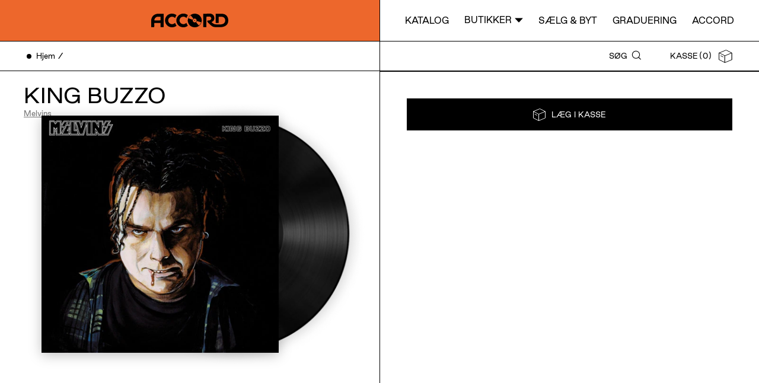

--- FILE ---
content_type: text/html; charset=utf-8
request_url: https://accord.dk/products/melvins-king-buzzo
body_size: 15681
content:
<!doctype html>
<html lang="da">
<head>
  <meta charset="utf-8">
  <meta http-equiv="X-UA-Compatible" content="IE=edge,chrome=1">
  <meta name="viewport" content="width=device-width, initial-scale=1.0, height=device-height, minimum-scale=1.0, user-scalable=0">
  <meta content="" name="theme-color">
  <link rel="canonical" href="https://accord.dk/products/melvins-king-buzzo">

  
  

  <title>Melvins - King Buzzo &ndash; Accord</title>
  <meta property="og:title" content="Melvins - King Buzzo &ndash; Accord" />
  <meta name="twitter:title" content="Melvins - King Buzzo &ndash; Accord" />

  <meta property="og:type" content="website" />
  <meta name="twitter:card" content="summary_large_image" /><meta name="description" content="Køb King Buzzo og udforsk andre udgivelser fra Melvins hos Accord. Shop vinyler og cd’er i både ny og brugt stand hos Accord. Du kan også besøge vores pladebutikker i København." />
    <meta property="og:description" content="Køb King Buzzo og udforsk andre udgivelser fra Melvins hos Accord. Shop vinyler og cd’er i både ny og brugt stand hos Accord. Du kan også besøge vores pladebutikker i København." />
    <meta name="twitter:description" content="Køb King Buzzo og udforsk andre udgivelser fra Melvins hos Accord. Shop vinyler og cd’er i både ny og brugt stand hos Accord. Du kan også besøge vores pladebutikker i København." /><meta id="meta-location" property="og:url" content="" />
  <link rel="shortcut icon" href="//accord.dk/cdn/shop/t/9/assets/favicon.jpg?v=49815638482279930051599143777" type="image/png">

  

  

  

  <link rel="preload" href="//accord.dk/cdn/shop/t/9/assets/style.css?v=156174169044011367621749041878" as="style" onload="this.onload=null;this.rel='stylesheet'">
  <noscript>
      <link rel="stylesheet" href="//accord.dk/cdn/shop/t/9/assets/style.css?v=156174169044011367621749041878">
  </noscript>

  <script>window.performance && window.performance.mark && window.performance.mark('shopify.content_for_header.start');</script><meta name="google-site-verification" content="Llq3Zmgy3gOpy7wS32mGYcGxSUdB2SNJrEymgBhkdyA">
<meta id="shopify-digital-wallet" name="shopify-digital-wallet" content="/47327608990/digital_wallets/dialog">
<meta name="shopify-checkout-api-token" content="ecd407d4e10612901f963e0d6b347458">
<link rel="alternate" type="application/json+oembed" href="https://accord.dk/products/melvins-king-buzzo.oembed">
<script async="async" src="/checkouts/internal/preloads.js?locale=da-DK"></script>
<script id="apple-pay-shop-capabilities" type="application/json">{"shopId":47327608990,"countryCode":"DK","currencyCode":"DKK","merchantCapabilities":["supports3DS"],"merchantId":"gid:\/\/shopify\/Shop\/47327608990","merchantName":"Accord","requiredBillingContactFields":["postalAddress","email","phone"],"requiredShippingContactFields":["postalAddress","email","phone"],"shippingType":"shipping","supportedNetworks":["visa","maestro","masterCard"],"total":{"type":"pending","label":"Accord","amount":"1.00"},"shopifyPaymentsEnabled":true,"supportsSubscriptions":true}</script>
<script id="shopify-features" type="application/json">{"accessToken":"ecd407d4e10612901f963e0d6b347458","betas":["rich-media-storefront-analytics"],"domain":"accord.dk","predictiveSearch":true,"shopId":47327608990,"locale":"da"}</script>
<script>var Shopify = Shopify || {};
Shopify.shop = "accord-production.myshopify.com";
Shopify.locale = "da";
Shopify.currency = {"active":"DKK","rate":"1.0"};
Shopify.country = "DK";
Shopify.theme = {"name":"Production","id":110560805022,"schema_name":"Accord theme","schema_version":"1.0.0","theme_store_id":null,"role":"main"};
Shopify.theme.handle = "null";
Shopify.theme.style = {"id":null,"handle":null};
Shopify.cdnHost = "accord.dk/cdn";
Shopify.routes = Shopify.routes || {};
Shopify.routes.root = "/";</script>
<script type="module">!function(o){(o.Shopify=o.Shopify||{}).modules=!0}(window);</script>
<script>!function(o){function n(){var o=[];function n(){o.push(Array.prototype.slice.apply(arguments))}return n.q=o,n}var t=o.Shopify=o.Shopify||{};t.loadFeatures=n(),t.autoloadFeatures=n()}(window);</script>
<script id="shop-js-analytics" type="application/json">{"pageType":"product"}</script>
<script defer="defer" async type="module" src="//accord.dk/cdn/shopifycloud/shop-js/modules/v2/client.init-shop-cart-sync_DRC1jiY2.da.esm.js"></script>
<script defer="defer" async type="module" src="//accord.dk/cdn/shopifycloud/shop-js/modules/v2/chunk.common_CrN0W3AX.esm.js"></script>
<script defer="defer" async type="module" src="//accord.dk/cdn/shopifycloud/shop-js/modules/v2/chunk.modal_B5qjH7Fp.esm.js"></script>
<script type="module">
  await import("//accord.dk/cdn/shopifycloud/shop-js/modules/v2/client.init-shop-cart-sync_DRC1jiY2.da.esm.js");
await import("//accord.dk/cdn/shopifycloud/shop-js/modules/v2/chunk.common_CrN0W3AX.esm.js");
await import("//accord.dk/cdn/shopifycloud/shop-js/modules/v2/chunk.modal_B5qjH7Fp.esm.js");

  window.Shopify.SignInWithShop?.initShopCartSync?.({"fedCMEnabled":true,"windoidEnabled":true});

</script>
<script>(function() {
  var isLoaded = false;
  function asyncLoad() {
    if (isLoaded) return;
    isLoaded = true;
    var urls = ["https:\/\/static.klaviyo.com\/onsite\/js\/WUWeyc\/klaviyo.js?company_id=WUWeyc\u0026shop=accord-production.myshopify.com"];
    for (var i = 0; i < urls.length; i++) {
      var s = document.createElement('script');
      s.type = 'text/javascript';
      s.async = true;
      s.src = urls[i];
      var x = document.getElementsByTagName('script')[0];
      x.parentNode.insertBefore(s, x);
    }
  };
  if(window.attachEvent) {
    window.attachEvent('onload', asyncLoad);
  } else {
    window.addEventListener('load', asyncLoad, false);
  }
})();</script>
<script id="__st">var __st={"a":47327608990,"offset":3600,"reqid":"d9fc354a-f9db-4dc0-84ab-d3978cfaa22b-1769658431","pageurl":"accord.dk\/products\/melvins-king-buzzo","u":"43fcf473c16b","p":"product","rtyp":"product","rid":6232530813123};</script>
<script>window.ShopifyPaypalV4VisibilityTracking = true;</script>
<script id="captcha-bootstrap">!function(){'use strict';const t='contact',e='account',n='new_comment',o=[[t,t],['blogs',n],['comments',n],[t,'customer']],c=[[e,'customer_login'],[e,'guest_login'],[e,'recover_customer_password'],[e,'create_customer']],r=t=>t.map((([t,e])=>`form[action*='/${t}']:not([data-nocaptcha='true']) input[name='form_type'][value='${e}']`)).join(','),a=t=>()=>t?[...document.querySelectorAll(t)].map((t=>t.form)):[];function s(){const t=[...o],e=r(t);return a(e)}const i='password',u='form_key',d=['recaptcha-v3-token','g-recaptcha-response','h-captcha-response',i],f=()=>{try{return window.sessionStorage}catch{return}},m='__shopify_v',_=t=>t.elements[u];function p(t,e,n=!1){try{const o=window.sessionStorage,c=JSON.parse(o.getItem(e)),{data:r}=function(t){const{data:e,action:n}=t;return t[m]||n?{data:e,action:n}:{data:t,action:n}}(c);for(const[e,n]of Object.entries(r))t.elements[e]&&(t.elements[e].value=n);n&&o.removeItem(e)}catch(o){console.error('form repopulation failed',{error:o})}}const l='form_type',E='cptcha';function T(t){t.dataset[E]=!0}const w=window,h=w.document,L='Shopify',v='ce_forms',y='captcha';let A=!1;((t,e)=>{const n=(g='f06e6c50-85a8-45c8-87d0-21a2b65856fe',I='https://cdn.shopify.com/shopifycloud/storefront-forms-hcaptcha/ce_storefront_forms_captcha_hcaptcha.v1.5.2.iife.js',D={infoText:'Beskyttet af hCaptcha',privacyText:'Beskyttelse af persondata',termsText:'Vilkår'},(t,e,n)=>{const o=w[L][v],c=o.bindForm;if(c)return c(t,g,e,D).then(n);var r;o.q.push([[t,g,e,D],n]),r=I,A||(h.body.append(Object.assign(h.createElement('script'),{id:'captcha-provider',async:!0,src:r})),A=!0)});var g,I,D;w[L]=w[L]||{},w[L][v]=w[L][v]||{},w[L][v].q=[],w[L][y]=w[L][y]||{},w[L][y].protect=function(t,e){n(t,void 0,e),T(t)},Object.freeze(w[L][y]),function(t,e,n,w,h,L){const[v,y,A,g]=function(t,e,n){const i=e?o:[],u=t?c:[],d=[...i,...u],f=r(d),m=r(i),_=r(d.filter((([t,e])=>n.includes(e))));return[a(f),a(m),a(_),s()]}(w,h,L),I=t=>{const e=t.target;return e instanceof HTMLFormElement?e:e&&e.form},D=t=>v().includes(t);t.addEventListener('submit',(t=>{const e=I(t);if(!e)return;const n=D(e)&&!e.dataset.hcaptchaBound&&!e.dataset.recaptchaBound,o=_(e),c=g().includes(e)&&(!o||!o.value);(n||c)&&t.preventDefault(),c&&!n&&(function(t){try{if(!f())return;!function(t){const e=f();if(!e)return;const n=_(t);if(!n)return;const o=n.value;o&&e.removeItem(o)}(t);const e=Array.from(Array(32),(()=>Math.random().toString(36)[2])).join('');!function(t,e){_(t)||t.append(Object.assign(document.createElement('input'),{type:'hidden',name:u})),t.elements[u].value=e}(t,e),function(t,e){const n=f();if(!n)return;const o=[...t.querySelectorAll(`input[type='${i}']`)].map((({name:t})=>t)),c=[...d,...o],r={};for(const[a,s]of new FormData(t).entries())c.includes(a)||(r[a]=s);n.setItem(e,JSON.stringify({[m]:1,action:t.action,data:r}))}(t,e)}catch(e){console.error('failed to persist form',e)}}(e),e.submit())}));const S=(t,e)=>{t&&!t.dataset[E]&&(n(t,e.some((e=>e===t))),T(t))};for(const o of['focusin','change'])t.addEventListener(o,(t=>{const e=I(t);D(e)&&S(e,y())}));const B=e.get('form_key'),M=e.get(l),P=B&&M;t.addEventListener('DOMContentLoaded',(()=>{const t=y();if(P)for(const e of t)e.elements[l].value===M&&p(e,B);[...new Set([...A(),...v().filter((t=>'true'===t.dataset.shopifyCaptcha))])].forEach((e=>S(e,t)))}))}(h,new URLSearchParams(w.location.search),n,t,e,['guest_login'])})(!0,!0)}();</script>
<script integrity="sha256-4kQ18oKyAcykRKYeNunJcIwy7WH5gtpwJnB7kiuLZ1E=" data-source-attribution="shopify.loadfeatures" defer="defer" src="//accord.dk/cdn/shopifycloud/storefront/assets/storefront/load_feature-a0a9edcb.js" crossorigin="anonymous"></script>
<script data-source-attribution="shopify.dynamic_checkout.dynamic.init">var Shopify=Shopify||{};Shopify.PaymentButton=Shopify.PaymentButton||{isStorefrontPortableWallets:!0,init:function(){window.Shopify.PaymentButton.init=function(){};var t=document.createElement("script");t.src="https://accord.dk/cdn/shopifycloud/portable-wallets/latest/portable-wallets.da.js",t.type="module",document.head.appendChild(t)}};
</script>
<script data-source-attribution="shopify.dynamic_checkout.buyer_consent">
  function portableWalletsHideBuyerConsent(e){var t=document.getElementById("shopify-buyer-consent"),n=document.getElementById("shopify-subscription-policy-button");t&&n&&(t.classList.add("hidden"),t.setAttribute("aria-hidden","true"),n.removeEventListener("click",e))}function portableWalletsShowBuyerConsent(e){var t=document.getElementById("shopify-buyer-consent"),n=document.getElementById("shopify-subscription-policy-button");t&&n&&(t.classList.remove("hidden"),t.removeAttribute("aria-hidden"),n.addEventListener("click",e))}window.Shopify?.PaymentButton&&(window.Shopify.PaymentButton.hideBuyerConsent=portableWalletsHideBuyerConsent,window.Shopify.PaymentButton.showBuyerConsent=portableWalletsShowBuyerConsent);
</script>
<script data-source-attribution="shopify.dynamic_checkout.cart.bootstrap">document.addEventListener("DOMContentLoaded",(function(){function t(){return document.querySelector("shopify-accelerated-checkout-cart, shopify-accelerated-checkout")}if(t())Shopify.PaymentButton.init();else{new MutationObserver((function(e,n){t()&&(Shopify.PaymentButton.init(),n.disconnect())})).observe(document.body,{childList:!0,subtree:!0})}}));
</script>
<link id="shopify-accelerated-checkout-styles" rel="stylesheet" media="screen" href="https://accord.dk/cdn/shopifycloud/portable-wallets/latest/accelerated-checkout-backwards-compat.css" crossorigin="anonymous">
<style id="shopify-accelerated-checkout-cart">
        #shopify-buyer-consent {
  margin-top: 1em;
  display: inline-block;
  width: 100%;
}

#shopify-buyer-consent.hidden {
  display: none;
}

#shopify-subscription-policy-button {
  background: none;
  border: none;
  padding: 0;
  text-decoration: underline;
  font-size: inherit;
  cursor: pointer;
}

#shopify-subscription-policy-button::before {
  box-shadow: none;
}

      </style>

<script>window.performance && window.performance.mark && window.performance.mark('shopify.content_for_header.end');</script>

  <script src="https://polyfill-fastly.net/v3/polyfill.min.js?features=smoothscroll" async></script>

  <script>
    window.shop = {
        cart: {
	"item_count": 0,
	"items": [
		
	],
	"original_total_price": 0,
	"total_discount": 0,
	"total_price": 0
}

,
        translations: {
  "general": {
    "loading": "Loading",
    "phone": "Tlf",
    "vat": "Cvr",
    "email": "Email",
    "name": "Navn"
  },
  "newsletter": {
    "sign_up": "Tilmeld",
  },
  "cart": {
    "title": "Kasse",
    "checkout": "Gå til kasse",
    "add_to_cart": "Læg i kasse",
    "see_variants": "Se udvalg",
    "new": "Ny",
    "from": "Fra",
    "estimated_delivery_price": "Fragt pr. lokation"
  },
  "collection": {
    "items": "Udgivelser",
    "type": "Medie type",
    "genre": "Genre",
    "condition": "Brugt &amp; nyt",
    "subgenre": "Subgenre",
    "newest": "Nyeste",
    "filters": "Filtrer",
    "close": "Luk",
    "no_items": "Ingen udgivelser",
    "location": "Butik"
  },
  "product": {
    "info": "Info",
    "tracklist": "Tracklist",
    "notes": "Noter",
    "format": "Format",
    "genre": "Genre",
    "style": "Subgenre",
    "publication": "Publiseret",
    "see_available_variants": "Se udgivelser",
    "publications": "Udgivelser",
    "see_available_variants_product_other": "",
    "publications_product_other": "",
    "credits": "Credits",
    "title": "Title",
    "condition": "Stand",
    "condition_media_cover": "Stand, medie/cover",
    "label": "Label",
    "country": "Land",
    "release_country_year": "Udgivet",
    "year": "År",
    "media_amount": "Medie antal",
    "album_preview": "Lyt!",
    "see_also": "Se også",
    "show_more": "Vis flere",
    "show_variants": "Se udvalg",
    "price": "Pris",
    "already_in_cart": "Tilføjet",
    "add_to_cart": "Læg i kassen",
    "sold_out": "Udsolgt",
    "adding": "Tilføjer...",
    "product_disclaimer":"Billedet er automatisk genereret fra vores database og er derfor ikke et billede af det reelle produkt. Læg derfor mærke til gradueringen af produktets stand.",
    "spotify_disclaimer": "Automatisk søgning: Vi har gjort vores bedste for at vælge den rigtige version, men der kan jo ske fejl ;-)"
  },
  "terms": {
    "checkbox_text": "Jeg accepterer Accord&#39;s",
    "link_text": "vilkår &amp; betingelser",
    "error_msg": "Accepter venligst vores vilkår"
  },
  "search": {
    "title": "Søg",
    "placeholder": "Søg",
    "no_results": "Ingen resultater",
    "products_search": "Udgivelser fundet for søgning:",
    "no_results_for": "Ingen udgivelser for søgning:"
  },
  "pages": {
    "address": "Adresse",
    "contact": "Kontakt",
    "opening_hours": "Åbningstider"
  }
},
        template: "product"
    };

    document.querySelector('#meta-location').setAttribute('content', location.href);

    
  </script>
  
 
<script>
    var cookie_script = document.createElement('script');
    cookie_script.setAttribute('src','https://policy.app.cookieinformation.com/uc.js');
    cookie_script.setAttribute('data-culture', 'DA');
    cookie_script.id = 'CookieConsent';
    document.head.appendChild(cookie_script);

    window.Shopify.loadFeatures(
        [
          {
            name: 'consent-tracking-api',
            version: '0.1',
          },
        ],
        error => {
          if (error) {
            console.error(error)
          }
        },
    );
     
    
    window.addEventListener('CookieInformationConsentGiven', function (event) {
        if (CookieInformation.getConsentGivenFor('cookie_cat_statistic') && CookieInformation.getConsentGivenFor('cookie_cat_marketing')) {
                window.Shopify.customerPrivacy.setTrackingConsent(true, function(e){
        
                console.log("Set Tracking Consent", true);
            }) }
        else{
                window.Shopify.customerPrivacy.setTrackingConsent(false, function(e){
                console.log("Set Tracking Consent", false);
            });
        }
    }, false);
</script>

  <!-- Google Tag Manager -->
  <script>(function(w,d,s,l,i){w[l]=w[l]||[];w[l].push({'gtm.start':
  new Date().getTime(),event:'gtm.js'});var f=d.getElementsByTagName(s)[0],
  j=d.createElement(s),dl=l!='dataLayer'?'&l='+l:'';j.async=true;j.src=
  'https://www.googletagmanager.com/gtm.js?id='+i+dl;f.parentNode.insertBefore(j,f);
  })(window,document,'script','dataLayer','GTM-KB3LMH5');</script>
  <!-- End Google Tag Manager -->
<meta property="og:image" content="https://cdn.shopify.com/s/files/1/0473/2760/8990/files/LmpwZw_4c2e1eae-2aaf-4bd7-8806-184f63d6ef1c.jpg?v=1728394823" />
<meta property="og:image:secure_url" content="https://cdn.shopify.com/s/files/1/0473/2760/8990/files/LmpwZw_4c2e1eae-2aaf-4bd7-8806-184f63d6ef1c.jpg?v=1728394823" />
<meta property="og:image:width" content="600" />
<meta property="og:image:height" content="600" />
<meta property="og:image:alt" content="Melvins - King Buzzo" />
<link href="https://monorail-edge.shopifysvc.com" rel="dns-prefetch">
<script>(function(){if ("sendBeacon" in navigator && "performance" in window) {try {var session_token_from_headers = performance.getEntriesByType('navigation')[0].serverTiming.find(x => x.name == '_s').description;} catch {var session_token_from_headers = undefined;}var session_cookie_matches = document.cookie.match(/_shopify_s=([^;]*)/);var session_token_from_cookie = session_cookie_matches && session_cookie_matches.length === 2 ? session_cookie_matches[1] : "";var session_token = session_token_from_headers || session_token_from_cookie || "";function handle_abandonment_event(e) {var entries = performance.getEntries().filter(function(entry) {return /monorail-edge.shopifysvc.com/.test(entry.name);});if (!window.abandonment_tracked && entries.length === 0) {window.abandonment_tracked = true;var currentMs = Date.now();var navigation_start = performance.timing.navigationStart;var payload = {shop_id: 47327608990,url: window.location.href,navigation_start,duration: currentMs - navigation_start,session_token,page_type: "product"};window.navigator.sendBeacon("https://monorail-edge.shopifysvc.com/v1/produce", JSON.stringify({schema_id: "online_store_buyer_site_abandonment/1.1",payload: payload,metadata: {event_created_at_ms: currentMs,event_sent_at_ms: currentMs}}));}}window.addEventListener('pagehide', handle_abandonment_event);}}());</script>
<script id="web-pixels-manager-setup">(function e(e,d,r,n,o){if(void 0===o&&(o={}),!Boolean(null===(a=null===(i=window.Shopify)||void 0===i?void 0:i.analytics)||void 0===a?void 0:a.replayQueue)){var i,a;window.Shopify=window.Shopify||{};var t=window.Shopify;t.analytics=t.analytics||{};var s=t.analytics;s.replayQueue=[],s.publish=function(e,d,r){return s.replayQueue.push([e,d,r]),!0};try{self.performance.mark("wpm:start")}catch(e){}var l=function(){var e={modern:/Edge?\/(1{2}[4-9]|1[2-9]\d|[2-9]\d{2}|\d{4,})\.\d+(\.\d+|)|Firefox\/(1{2}[4-9]|1[2-9]\d|[2-9]\d{2}|\d{4,})\.\d+(\.\d+|)|Chrom(ium|e)\/(9{2}|\d{3,})\.\d+(\.\d+|)|(Maci|X1{2}).+ Version\/(15\.\d+|(1[6-9]|[2-9]\d|\d{3,})\.\d+)([,.]\d+|)( \(\w+\)|)( Mobile\/\w+|) Safari\/|Chrome.+OPR\/(9{2}|\d{3,})\.\d+\.\d+|(CPU[ +]OS|iPhone[ +]OS|CPU[ +]iPhone|CPU IPhone OS|CPU iPad OS)[ +]+(15[._]\d+|(1[6-9]|[2-9]\d|\d{3,})[._]\d+)([._]\d+|)|Android:?[ /-](13[3-9]|1[4-9]\d|[2-9]\d{2}|\d{4,})(\.\d+|)(\.\d+|)|Android.+Firefox\/(13[5-9]|1[4-9]\d|[2-9]\d{2}|\d{4,})\.\d+(\.\d+|)|Android.+Chrom(ium|e)\/(13[3-9]|1[4-9]\d|[2-9]\d{2}|\d{4,})\.\d+(\.\d+|)|SamsungBrowser\/([2-9]\d|\d{3,})\.\d+/,legacy:/Edge?\/(1[6-9]|[2-9]\d|\d{3,})\.\d+(\.\d+|)|Firefox\/(5[4-9]|[6-9]\d|\d{3,})\.\d+(\.\d+|)|Chrom(ium|e)\/(5[1-9]|[6-9]\d|\d{3,})\.\d+(\.\d+|)([\d.]+$|.*Safari\/(?![\d.]+ Edge\/[\d.]+$))|(Maci|X1{2}).+ Version\/(10\.\d+|(1[1-9]|[2-9]\d|\d{3,})\.\d+)([,.]\d+|)( \(\w+\)|)( Mobile\/\w+|) Safari\/|Chrome.+OPR\/(3[89]|[4-9]\d|\d{3,})\.\d+\.\d+|(CPU[ +]OS|iPhone[ +]OS|CPU[ +]iPhone|CPU IPhone OS|CPU iPad OS)[ +]+(10[._]\d+|(1[1-9]|[2-9]\d|\d{3,})[._]\d+)([._]\d+|)|Android:?[ /-](13[3-9]|1[4-9]\d|[2-9]\d{2}|\d{4,})(\.\d+|)(\.\d+|)|Mobile Safari.+OPR\/([89]\d|\d{3,})\.\d+\.\d+|Android.+Firefox\/(13[5-9]|1[4-9]\d|[2-9]\d{2}|\d{4,})\.\d+(\.\d+|)|Android.+Chrom(ium|e)\/(13[3-9]|1[4-9]\d|[2-9]\d{2}|\d{4,})\.\d+(\.\d+|)|Android.+(UC? ?Browser|UCWEB|U3)[ /]?(15\.([5-9]|\d{2,})|(1[6-9]|[2-9]\d|\d{3,})\.\d+)\.\d+|SamsungBrowser\/(5\.\d+|([6-9]|\d{2,})\.\d+)|Android.+MQ{2}Browser\/(14(\.(9|\d{2,})|)|(1[5-9]|[2-9]\d|\d{3,})(\.\d+|))(\.\d+|)|K[Aa][Ii]OS\/(3\.\d+|([4-9]|\d{2,})\.\d+)(\.\d+|)/},d=e.modern,r=e.legacy,n=navigator.userAgent;return n.match(d)?"modern":n.match(r)?"legacy":"unknown"}(),u="modern"===l?"modern":"legacy",c=(null!=n?n:{modern:"",legacy:""})[u],f=function(e){return[e.baseUrl,"/wpm","/b",e.hashVersion,"modern"===e.buildTarget?"m":"l",".js"].join("")}({baseUrl:d,hashVersion:r,buildTarget:u}),m=function(e){var d=e.version,r=e.bundleTarget,n=e.surface,o=e.pageUrl,i=e.monorailEndpoint;return{emit:function(e){var a=e.status,t=e.errorMsg,s=(new Date).getTime(),l=JSON.stringify({metadata:{event_sent_at_ms:s},events:[{schema_id:"web_pixels_manager_load/3.1",payload:{version:d,bundle_target:r,page_url:o,status:a,surface:n,error_msg:t},metadata:{event_created_at_ms:s}}]});if(!i)return console&&console.warn&&console.warn("[Web Pixels Manager] No Monorail endpoint provided, skipping logging."),!1;try{return self.navigator.sendBeacon.bind(self.navigator)(i,l)}catch(e){}var u=new XMLHttpRequest;try{return u.open("POST",i,!0),u.setRequestHeader("Content-Type","text/plain"),u.send(l),!0}catch(e){return console&&console.warn&&console.warn("[Web Pixels Manager] Got an unhandled error while logging to Monorail."),!1}}}}({version:r,bundleTarget:l,surface:e.surface,pageUrl:self.location.href,monorailEndpoint:e.monorailEndpoint});try{o.browserTarget=l,function(e){var d=e.src,r=e.async,n=void 0===r||r,o=e.onload,i=e.onerror,a=e.sri,t=e.scriptDataAttributes,s=void 0===t?{}:t,l=document.createElement("script"),u=document.querySelector("head"),c=document.querySelector("body");if(l.async=n,l.src=d,a&&(l.integrity=a,l.crossOrigin="anonymous"),s)for(var f in s)if(Object.prototype.hasOwnProperty.call(s,f))try{l.dataset[f]=s[f]}catch(e){}if(o&&l.addEventListener("load",o),i&&l.addEventListener("error",i),u)u.appendChild(l);else{if(!c)throw new Error("Did not find a head or body element to append the script");c.appendChild(l)}}({src:f,async:!0,onload:function(){if(!function(){var e,d;return Boolean(null===(d=null===(e=window.Shopify)||void 0===e?void 0:e.analytics)||void 0===d?void 0:d.initialized)}()){var d=window.webPixelsManager.init(e)||void 0;if(d){var r=window.Shopify.analytics;r.replayQueue.forEach((function(e){var r=e[0],n=e[1],o=e[2];d.publishCustomEvent(r,n,o)})),r.replayQueue=[],r.publish=d.publishCustomEvent,r.visitor=d.visitor,r.initialized=!0}}},onerror:function(){return m.emit({status:"failed",errorMsg:"".concat(f," has failed to load")})},sri:function(e){var d=/^sha384-[A-Za-z0-9+/=]+$/;return"string"==typeof e&&d.test(e)}(c)?c:"",scriptDataAttributes:o}),m.emit({status:"loading"})}catch(e){m.emit({status:"failed",errorMsg:(null==e?void 0:e.message)||"Unknown error"})}}})({shopId: 47327608990,storefrontBaseUrl: "https://accord.dk",extensionsBaseUrl: "https://extensions.shopifycdn.com/cdn/shopifycloud/web-pixels-manager",monorailEndpoint: "https://monorail-edge.shopifysvc.com/unstable/produce_batch",surface: "storefront-renderer",enabledBetaFlags: ["2dca8a86"],webPixelsConfigList: [{"id":"3177840968","configuration":"{\"accountID\":\"WUWeyc\",\"webPixelConfig\":\"eyJlbmFibGVBZGRlZFRvQ2FydEV2ZW50cyI6IHRydWV9\"}","eventPayloadVersion":"v1","runtimeContext":"STRICT","scriptVersion":"524f6c1ee37bacdca7657a665bdca589","type":"APP","apiClientId":123074,"privacyPurposes":["ANALYTICS","MARKETING"],"dataSharingAdjustments":{"protectedCustomerApprovalScopes":["read_customer_address","read_customer_email","read_customer_name","read_customer_personal_data","read_customer_phone"]}},{"id":"969310536","configuration":"{\"config\":\"{\\\"pixel_id\\\":\\\"G-SEBMVP8T8Z\\\",\\\"target_country\\\":\\\"DK\\\",\\\"gtag_events\\\":[{\\\"type\\\":\\\"begin_checkout\\\",\\\"action_label\\\":\\\"G-SEBMVP8T8Z\\\"},{\\\"type\\\":\\\"search\\\",\\\"action_label\\\":\\\"G-SEBMVP8T8Z\\\"},{\\\"type\\\":\\\"view_item\\\",\\\"action_label\\\":[\\\"G-SEBMVP8T8Z\\\",\\\"MC-NT47EL7SG3\\\"]},{\\\"type\\\":\\\"purchase\\\",\\\"action_label\\\":[\\\"G-SEBMVP8T8Z\\\",\\\"MC-NT47EL7SG3\\\"]},{\\\"type\\\":\\\"page_view\\\",\\\"action_label\\\":[\\\"G-SEBMVP8T8Z\\\",\\\"MC-NT47EL7SG3\\\"]},{\\\"type\\\":\\\"add_payment_info\\\",\\\"action_label\\\":\\\"G-SEBMVP8T8Z\\\"},{\\\"type\\\":\\\"add_to_cart\\\",\\\"action_label\\\":\\\"G-SEBMVP8T8Z\\\"}],\\\"enable_monitoring_mode\\\":false}\"}","eventPayloadVersion":"v1","runtimeContext":"OPEN","scriptVersion":"b2a88bafab3e21179ed38636efcd8a93","type":"APP","apiClientId":1780363,"privacyPurposes":[],"dataSharingAdjustments":{"protectedCustomerApprovalScopes":["read_customer_address","read_customer_email","read_customer_name","read_customer_personal_data","read_customer_phone"]}},{"id":"322634056","configuration":"{\"pixel_id\":\"703830120303267\",\"pixel_type\":\"facebook_pixel\",\"metaapp_system_user_token\":\"-\"}","eventPayloadVersion":"v1","runtimeContext":"OPEN","scriptVersion":"ca16bc87fe92b6042fbaa3acc2fbdaa6","type":"APP","apiClientId":2329312,"privacyPurposes":["ANALYTICS","MARKETING","SALE_OF_DATA"],"dataSharingAdjustments":{"protectedCustomerApprovalScopes":["read_customer_address","read_customer_email","read_customer_name","read_customer_personal_data","read_customer_phone"]}},{"id":"205422920","eventPayloadVersion":"1","runtimeContext":"LAX","scriptVersion":"2","type":"CUSTOM","privacyPurposes":["ANALYTICS","MARKETING"],"name":"Reaktion Pixel"},{"id":"shopify-app-pixel","configuration":"{}","eventPayloadVersion":"v1","runtimeContext":"STRICT","scriptVersion":"0450","apiClientId":"shopify-pixel","type":"APP","privacyPurposes":["ANALYTICS","MARKETING"]},{"id":"shopify-custom-pixel","eventPayloadVersion":"v1","runtimeContext":"LAX","scriptVersion":"0450","apiClientId":"shopify-pixel","type":"CUSTOM","privacyPurposes":["ANALYTICS","MARKETING"]}],isMerchantRequest: false,initData: {"shop":{"name":"Accord","paymentSettings":{"currencyCode":"DKK"},"myshopifyDomain":"accord-production.myshopify.com","countryCode":"DK","storefrontUrl":"https:\/\/accord.dk"},"customer":null,"cart":null,"checkout":null,"productVariants":[{"price":{"amount":199.95,"currencyCode":"DKK"},"product":{"title":"Melvins - King Buzzo","vendor":"Accord","id":"6232530813123","untranslatedTitle":"Melvins - King Buzzo","url":"\/products\/melvins-king-buzzo","type":"Music"},"id":"38052222304451","image":{"src":"\/\/accord.dk\/cdn\/shop\/files\/My05NzQzLmpwZWc.jpg?v=1728394825"},"sku":"15876","title":"Vinyl \/ 2017 \/ US \/ NEW (038161003219) (15876)","untranslatedTitle":"Vinyl \/ 2017 \/ US \/ NEW (038161003219) (15876)"}],"purchasingCompany":null},},"https://accord.dk/cdn","1d2a099fw23dfb22ep557258f5m7a2edbae",{"modern":"","legacy":""},{"shopId":"47327608990","storefrontBaseUrl":"https:\/\/accord.dk","extensionBaseUrl":"https:\/\/extensions.shopifycdn.com\/cdn\/shopifycloud\/web-pixels-manager","surface":"storefront-renderer","enabledBetaFlags":"[\"2dca8a86\"]","isMerchantRequest":"false","hashVersion":"1d2a099fw23dfb22ep557258f5m7a2edbae","publish":"custom","events":"[[\"page_viewed\",{}],[\"product_viewed\",{\"productVariant\":{\"price\":{\"amount\":199.95,\"currencyCode\":\"DKK\"},\"product\":{\"title\":\"Melvins - King Buzzo\",\"vendor\":\"Accord\",\"id\":\"6232530813123\",\"untranslatedTitle\":\"Melvins - King Buzzo\",\"url\":\"\/products\/melvins-king-buzzo\",\"type\":\"Music\"},\"id\":\"38052222304451\",\"image\":{\"src\":\"\/\/accord.dk\/cdn\/shop\/files\/My05NzQzLmpwZWc.jpg?v=1728394825\"},\"sku\":\"15876\",\"title\":\"Vinyl \/ 2017 \/ US \/ NEW (038161003219) (15876)\",\"untranslatedTitle\":\"Vinyl \/ 2017 \/ US \/ NEW (038161003219) (15876)\"}}]]"});</script><script>
  window.ShopifyAnalytics = window.ShopifyAnalytics || {};
  window.ShopifyAnalytics.meta = window.ShopifyAnalytics.meta || {};
  window.ShopifyAnalytics.meta.currency = 'DKK';
  var meta = {"product":{"id":6232530813123,"gid":"gid:\/\/shopify\/Product\/6232530813123","vendor":"Accord","type":"Music","handle":"melvins-king-buzzo","variants":[{"id":38052222304451,"price":19995,"name":"Melvins - King Buzzo - Vinyl \/ 2017 \/ US \/ NEW (038161003219) (15876)","public_title":"Vinyl \/ 2017 \/ US \/ NEW (038161003219) (15876)","sku":"15876"}],"remote":false},"page":{"pageType":"product","resourceType":"product","resourceId":6232530813123,"requestId":"d9fc354a-f9db-4dc0-84ab-d3978cfaa22b-1769658431"}};
  for (var attr in meta) {
    window.ShopifyAnalytics.meta[attr] = meta[attr];
  }
</script>
<script class="analytics">
  (function () {
    var customDocumentWrite = function(content) {
      var jquery = null;

      if (window.jQuery) {
        jquery = window.jQuery;
      } else if (window.Checkout && window.Checkout.$) {
        jquery = window.Checkout.$;
      }

      if (jquery) {
        jquery('body').append(content);
      }
    };

    var hasLoggedConversion = function(token) {
      if (token) {
        return document.cookie.indexOf('loggedConversion=' + token) !== -1;
      }
      return false;
    }

    var setCookieIfConversion = function(token) {
      if (token) {
        var twoMonthsFromNow = new Date(Date.now());
        twoMonthsFromNow.setMonth(twoMonthsFromNow.getMonth() + 2);

        document.cookie = 'loggedConversion=' + token + '; expires=' + twoMonthsFromNow;
      }
    }

    var trekkie = window.ShopifyAnalytics.lib = window.trekkie = window.trekkie || [];
    if (trekkie.integrations) {
      return;
    }
    trekkie.methods = [
      'identify',
      'page',
      'ready',
      'track',
      'trackForm',
      'trackLink'
    ];
    trekkie.factory = function(method) {
      return function() {
        var args = Array.prototype.slice.call(arguments);
        args.unshift(method);
        trekkie.push(args);
        return trekkie;
      };
    };
    for (var i = 0; i < trekkie.methods.length; i++) {
      var key = trekkie.methods[i];
      trekkie[key] = trekkie.factory(key);
    }
    trekkie.load = function(config) {
      trekkie.config = config || {};
      trekkie.config.initialDocumentCookie = document.cookie;
      var first = document.getElementsByTagName('script')[0];
      var script = document.createElement('script');
      script.type = 'text/javascript';
      script.onerror = function(e) {
        var scriptFallback = document.createElement('script');
        scriptFallback.type = 'text/javascript';
        scriptFallback.onerror = function(error) {
                var Monorail = {
      produce: function produce(monorailDomain, schemaId, payload) {
        var currentMs = new Date().getTime();
        var event = {
          schema_id: schemaId,
          payload: payload,
          metadata: {
            event_created_at_ms: currentMs,
            event_sent_at_ms: currentMs
          }
        };
        return Monorail.sendRequest("https://" + monorailDomain + "/v1/produce", JSON.stringify(event));
      },
      sendRequest: function sendRequest(endpointUrl, payload) {
        // Try the sendBeacon API
        if (window && window.navigator && typeof window.navigator.sendBeacon === 'function' && typeof window.Blob === 'function' && !Monorail.isIos12()) {
          var blobData = new window.Blob([payload], {
            type: 'text/plain'
          });

          if (window.navigator.sendBeacon(endpointUrl, blobData)) {
            return true;
          } // sendBeacon was not successful

        } // XHR beacon

        var xhr = new XMLHttpRequest();

        try {
          xhr.open('POST', endpointUrl);
          xhr.setRequestHeader('Content-Type', 'text/plain');
          xhr.send(payload);
        } catch (e) {
          console.log(e);
        }

        return false;
      },
      isIos12: function isIos12() {
        return window.navigator.userAgent.lastIndexOf('iPhone; CPU iPhone OS 12_') !== -1 || window.navigator.userAgent.lastIndexOf('iPad; CPU OS 12_') !== -1;
      }
    };
    Monorail.produce('monorail-edge.shopifysvc.com',
      'trekkie_storefront_load_errors/1.1',
      {shop_id: 47327608990,
      theme_id: 110560805022,
      app_name: "storefront",
      context_url: window.location.href,
      source_url: "//accord.dk/cdn/s/trekkie.storefront.a804e9514e4efded663580eddd6991fcc12b5451.min.js"});

        };
        scriptFallback.async = true;
        scriptFallback.src = '//accord.dk/cdn/s/trekkie.storefront.a804e9514e4efded663580eddd6991fcc12b5451.min.js';
        first.parentNode.insertBefore(scriptFallback, first);
      };
      script.async = true;
      script.src = '//accord.dk/cdn/s/trekkie.storefront.a804e9514e4efded663580eddd6991fcc12b5451.min.js';
      first.parentNode.insertBefore(script, first);
    };
    trekkie.load(
      {"Trekkie":{"appName":"storefront","development":false,"defaultAttributes":{"shopId":47327608990,"isMerchantRequest":null,"themeId":110560805022,"themeCityHash":"13265483143617716952","contentLanguage":"da","currency":"DKK","eventMetadataId":"6653f302-eb6c-4896-a5e8-2da123c09a07"},"isServerSideCookieWritingEnabled":true,"monorailRegion":"shop_domain","enabledBetaFlags":["65f19447","b5387b81"]},"Session Attribution":{},"S2S":{"facebookCapiEnabled":true,"source":"trekkie-storefront-renderer","apiClientId":580111}}
    );

    var loaded = false;
    trekkie.ready(function() {
      if (loaded) return;
      loaded = true;

      window.ShopifyAnalytics.lib = window.trekkie;

      var originalDocumentWrite = document.write;
      document.write = customDocumentWrite;
      try { window.ShopifyAnalytics.merchantGoogleAnalytics.call(this); } catch(error) {};
      document.write = originalDocumentWrite;

      window.ShopifyAnalytics.lib.page(null,{"pageType":"product","resourceType":"product","resourceId":6232530813123,"requestId":"d9fc354a-f9db-4dc0-84ab-d3978cfaa22b-1769658431","shopifyEmitted":true});

      var match = window.location.pathname.match(/checkouts\/(.+)\/(thank_you|post_purchase)/)
      var token = match? match[1]: undefined;
      if (!hasLoggedConversion(token)) {
        setCookieIfConversion(token);
        window.ShopifyAnalytics.lib.track("Viewed Product",{"currency":"DKK","variantId":38052222304451,"productId":6232530813123,"productGid":"gid:\/\/shopify\/Product\/6232530813123","name":"Melvins - King Buzzo - Vinyl \/ 2017 \/ US \/ NEW (038161003219) (15876)","price":"199.95","sku":"15876","brand":"Accord","variant":"Vinyl \/ 2017 \/ US \/ NEW (038161003219) (15876)","category":"Music","nonInteraction":true,"remote":false},undefined,undefined,{"shopifyEmitted":true});
      window.ShopifyAnalytics.lib.track("monorail:\/\/trekkie_storefront_viewed_product\/1.1",{"currency":"DKK","variantId":38052222304451,"productId":6232530813123,"productGid":"gid:\/\/shopify\/Product\/6232530813123","name":"Melvins - King Buzzo - Vinyl \/ 2017 \/ US \/ NEW (038161003219) (15876)","price":"199.95","sku":"15876","brand":"Accord","variant":"Vinyl \/ 2017 \/ US \/ NEW (038161003219) (15876)","category":"Music","nonInteraction":true,"remote":false,"referer":"https:\/\/accord.dk\/products\/melvins-king-buzzo"});
      }
    });


        var eventsListenerScript = document.createElement('script');
        eventsListenerScript.async = true;
        eventsListenerScript.src = "//accord.dk/cdn/shopifycloud/storefront/assets/shop_events_listener-3da45d37.js";
        document.getElementsByTagName('head')[0].appendChild(eventsListenerScript);

})();</script>
<script
  defer
  src="https://accord.dk/cdn/shopifycloud/perf-kit/shopify-perf-kit-3.1.0.min.js"
  data-application="storefront-renderer"
  data-shop-id="47327608990"
  data-render-region="gcp-us-east1"
  data-page-type="product"
  data-theme-instance-id="110560805022"
  data-theme-name="Accord theme"
  data-theme-version="1.0.0"
  data-monorail-region="shop_domain"
  data-resource-timing-sampling-rate="10"
  data-shs="true"
  data-shs-beacon="true"
  data-shs-export-with-fetch="true"
  data-shs-logs-sample-rate="1"
  data-shs-beacon-endpoint="https://accord.dk/api/collect"
></script>
</head>


<body browsersync>

  <!-- Google Tag Manager (noscript) -->
  <noscript><iframe src="https://www.googletagmanager.com/ns.html?id=GTM-KB3LMH5" height="0" width="0" style="display:none;visibility:hidden"></iframe></noscript>
  <!-- End Google Tag Manager (noscript) -->

  <div class="site"> 

    <div id="shopify-section-header" class="shopify-section"><div id="vue-header" data-properties='{
    &quot;items&quot;: [
	
		{
			&quot;active&quot;: false,
			&quot;title&quot;: &quot;Katalog&quot;,
			&quot;url&quot;: &quot;https://accord.dk/collections/alle&quot;,
			&quot;child_active&quot;: false,
			&quot;sublinks&quot;: [
			
			]
		}	
		,
	
		{
			&quot;active&quot;: false,
			&quot;title&quot;: &quot;Butikker&quot;,
			&quot;url&quot;: &quot;#&quot;,
			&quot;child_active&quot;: false,
			&quot;sublinks&quot;: [
			
				{
				&quot;active&quot;: false,
				&quot;title&quot;: &quot;ACCORD Vesterbro&quot;,
				&quot;url&quot;: &quot;/pages/vesterbro&quot;
				}
				,
			
				{
				&quot;active&quot;: false,
				&quot;title&quot;: &quot;ACCORD Nørrebro&quot;,
				&quot;url&quot;: &quot;/pages/norrebro&quot;
				}
				,
			
				{
				&quot;active&quot;: false,
				&quot;title&quot;: &quot;ACCORD Lyngby&quot;,
				&quot;url&quot;: &quot;/pages/lyngby&quot;
				}
				,
			
				{
				&quot;active&quot;: false,
				&quot;title&quot;: &quot;Lagersalg&quot;,
				&quot;url&quot;: &quot;/pages/lagersalg&quot;
				}
				,
			
				{
				&quot;active&quot;: false,
				&quot;title&quot;: &quot;Sound Kbh K&quot;,
				&quot;url&quot;: &quot;/pages/sound&quot;
				}
				
			
			]
		}	
		,
	
		{
			&quot;active&quot;: false,
			&quot;title&quot;: &quot;Sælg &amp; byt&quot;,
			&quot;url&quot;: &quot;/pages/saelg-og-byt&quot;,
			&quot;child_active&quot;: false,
			&quot;sublinks&quot;: [
			
			]
		}	
		,
	
		{
			&quot;active&quot;: false,
			&quot;title&quot;: &quot;Graduering&quot;,
			&quot;url&quot;: &quot;/pages/graduering&quot;,
			&quot;child_active&quot;: false,
			&quot;sublinks&quot;: [
			
			]
		}	
		,
	
		{
			&quot;active&quot;: false,
			&quot;title&quot;: &quot;Accord&quot;,
			&quot;url&quot;: &quot;/pages/om-accord&quot;,
			&quot;child_active&quot;: false,
			&quot;sublinks&quot;: [
			
			]
		}	
		
	
]
,
    &quot;breadcrumbs&quot;: [
  {
    &quot;title&quot;: &quot;Hjem&quot;,
    &quot;url&quot;: &quot;/&quot;
  }
  
  
    
    ,
    {
      &quot;title&quot;: null
    }
  
  
]
  }'></div>

</div>

    <div id="shopify-section-cart" class="shopify-section"><div id="vue-drawer" data-properties='{
		"terms_page": "handelsbetingelser"
	}'></div>

</div>

    <div id="vue-search-overlay"></div>

    <main class="content">
      <div id="shopify-section-product" class="shopify-section">
<div id="vue-product" data-item='
	{
	&quot;id&quot;: &quot;6232530813123&quot;,
	&quot;handle&quot;: &quot;melvins-king-buzzo&quot;,
	&quot;title&quot;: &quot;Melvins - King Buzzo&quot;,
	&quot;description&quot;: &quot;Køb King Buzzo og udforsk andre udgivelser fra Melvins hos Accord. Shop vinyler og cd’er i både ny og brugt stand hos Accord. Du kan også besøge vores pladebutikker i København.&quot;,
	&quot;type&quot;: &quot;Music&quot;,
	&quot;tags&quot;: [&quot;condition=Nyt&quot;,&quot;genre=Heavy&quot;,&quot;genre=Rock\/Pop&quot;,&quot;location=Accord Nørrebro&quot;,&quot;subgenre=Alternative Rock&quot;,&quot;subgenre=Heavy Metal&quot;,&quot;type=Vinyl&quot;],
	&quot;url&quot;: &quot;/products/melvins-king-buzzo&quot;,
	&quot;price_varies&quot;: 0,
	&quot;price_min&quot;: 19995,
	&quot;collections&quot;: [{&quot;id&quot;:225737834654,&quot;handle&quot;:&quot;alle&quot;,&quot;title&quot;:&quot;Alle&quot;,&quot;updated_at&quot;:&quot;2026-01-28T18:15:11+01:00&quot;,&quot;body_html&quot;:&quot;\u003cp\u003e\u003cbr\u003e\u003c\/p\u003e&quot;,&quot;published_at&quot;:&quot;2020-10-09T16:12:34+02:00&quot;,&quot;sort_order&quot;:&quot;created-desc&quot;,&quot;template_suffix&quot;:&quot;&quot;,&quot;disjunctive&quot;:false,&quot;rules&quot;:[{&quot;column&quot;:&quot;variant_price&quot;,&quot;relation&quot;:&quot;greater_than&quot;,&quot;condition&quot;:&quot;0&quot;},{&quot;column&quot;:&quot;type&quot;,&quot;relation&quot;:&quot;not_equals&quot;,&quot;condition&quot;:&quot;Giftcard&quot;},{&quot;column&quot;:&quot;type&quot;,&quot;relation&quot;:&quot;equals&quot;,&quot;condition&quot;:&quot;Music&quot;}],&quot;published_scope&quot;:&quot;web&quot;},{&quot;id&quot;:284191097027,&quot;handle&quot;:&quot;alternative-rock&quot;,&quot;title&quot;:&quot;Alternative rock&quot;,&quot;updated_at&quot;:&quot;2026-01-28T18:00:54+01:00&quot;,&quot;body_html&quot;:&quot;&quot;,&quot;published_at&quot;:&quot;2021-11-26T13:41:13+01:00&quot;,&quot;sort_order&quot;:&quot;best-selling&quot;,&quot;template_suffix&quot;:&quot;&quot;,&quot;disjunctive&quot;:false,&quot;rules&quot;:[{&quot;column&quot;:&quot;tag&quot;,&quot;relation&quot;:&quot;equals&quot;,&quot;condition&quot;:&quot;subgenre=Alternative Rock&quot;}],&quot;published_scope&quot;:&quot;web&quot;},{&quot;id&quot;:225749401758,&quot;handle&quot;:&quot;heavy&quot;,&quot;updated_at&quot;:&quot;2026-01-28T16:15:59+01:00&quot;,&quot;published_at&quot;:&quot;2020-10-09T17:08:02+02:00&quot;,&quot;sort_order&quot;:&quot;created-desc&quot;,&quot;template_suffix&quot;:null,&quot;published_scope&quot;:&quot;web&quot;,&quot;title&quot;:&quot;Heavy&quot;,&quot;body_html&quot;:null},{&quot;id&quot;:237980025027,&quot;handle&quot;:&quot;melvins&quot;,&quot;updated_at&quot;:&quot;2025-08-01T11:45:09+02:00&quot;,&quot;published_at&quot;:&quot;2020-11-30T17:48:55+01:00&quot;,&quot;sort_order&quot;:&quot;created-desc&quot;,&quot;template_suffix&quot;:null,&quot;published_scope&quot;:&quot;web&quot;,&quot;title&quot;:&quot;Melvins&quot;,&quot;body_html&quot;:null},{&quot;id&quot;:243318259907,&quot;handle&quot;:&quot;ny-vinyl&quot;,&quot;title&quot;:&quot;Ny Vinyl&quot;,&quot;updated_at&quot;:&quot;2026-01-28T18:00:25+01:00&quot;,&quot;body_html&quot;:&quot;&quot;,&quot;published_at&quot;:&quot;2021-01-27T16:56:35+01:00&quot;,&quot;sort_order&quot;:&quot;best-selling&quot;,&quot;template_suffix&quot;:&quot;&quot;,&quot;disjunctive&quot;:false,&quot;rules&quot;:[{&quot;column&quot;:&quot;tag&quot;,&quot;relation&quot;:&quot;equals&quot;,&quot;condition&quot;:&quot;type=Vinyl&quot;},{&quot;column&quot;:&quot;tag&quot;,&quot;relation&quot;:&quot;equals&quot;,&quot;condition&quot;:&quot;condition=Nyt&quot;}],&quot;published_scope&quot;:&quot;web&quot;},{&quot;id&quot;:241720459459,&quot;handle&quot;:&quot;vinyl-genoptryk-og-nyudgivelser&quot;,&quot;title&quot;:&quot;Ny vinyl - genoptryk og nyudgivelser&quot;,&quot;updated_at&quot;:&quot;2026-01-28T18:00:25+01:00&quot;,&quot;body_html&quot;:&quot;&quot;,&quot;published_at&quot;:&quot;2021-01-14T11:59:43+01:00&quot;,&quot;sort_order&quot;:&quot;created-desc&quot;,&quot;template_suffix&quot;:&quot;&quot;,&quot;disjunctive&quot;:false,&quot;rules&quot;:[{&quot;column&quot;:&quot;variant_title&quot;,&quot;relation&quot;:&quot;contains&quot;,&quot;condition&quot;:&quot;NEW&quot;},{&quot;column&quot;:&quot;variant_title&quot;,&quot;relation&quot;:&quot;not_contains&quot;,&quot;condition&quot;:&quot;CD \/&quot;}],&quot;published_scope&quot;:&quot;web&quot;},{&quot;id&quot;:225738162334,&quot;handle&quot;:&quot;nyt&quot;,&quot;updated_at&quot;:&quot;2026-01-28T18:00:25+01:00&quot;,&quot;published_at&quot;:&quot;2020-10-09T16:15:11+02:00&quot;,&quot;sort_order&quot;:&quot;created-desc&quot;,&quot;template_suffix&quot;:null,&quot;published_scope&quot;:&quot;web&quot;,&quot;title&quot;:&quot;Nyt&quot;,&quot;body_html&quot;:null},{&quot;id&quot;:225738031262,&quot;handle&quot;:&quot;vinyl&quot;,&quot;updated_at&quot;:&quot;2026-01-28T18:15:11+01:00&quot;,&quot;published_at&quot;:&quot;2020-10-09T16:14:55+02:00&quot;,&quot;sort_order&quot;:&quot;created-desc&quot;,&quot;template_suffix&quot;:&quot;&quot;,&quot;published_scope&quot;:&quot;web&quot;,&quot;title&quot;:&quot;Vinyl&quot;,&quot;body_html&quot;:&quot;&quot;}],
	
		&quot;metafields&quot;: {
			&quot;discogs&quot;: {&quot;tracklist&quot;:[{&quot;title&quot;:&quot;Isabella&quot;,&quot;type_&quot;:&quot;track&quot;,&quot;duration&quot;:&quot;3:15&quot;,&quot;position&quot;:&quot;1&quot;},{&quot;title&quot;:&quot;Porg&quot;,&quot;type_&quot;:&quot;track&quot;,&quot;duration&quot;:&quot;4:02&quot;,&quot;position&quot;:&quot;2&quot;},{&quot;title&quot;:&quot;Annum&quot;,&quot;type_&quot;:&quot;track&quot;,&quot;duration&quot;:&quot;4:29&quot;,&quot;position&quot;:&quot;3&quot;},{&quot;title&quot;:&quot;Skeeter&quot;,&quot;type_&quot;:&quot;track&quot;,&quot;duration&quot;:&quot;2:03&quot;,&quot;position&quot;:&quot;4&quot;}],&quot;labels&quot;:[{&quot;name&quot;:&quot;Boner Records&quot;,&quot;catno&quot;:&quot;BR32-2&quot;,&quot;entity_type&quot;:&quot;1&quot;,&quot;entity_type_name&quot;:&quot;Label&quot;,&quot;id&quot;:35561,&quot;resource_url&quot;:&quot;https:\/\/api.discogs.com\/labels\/35561&quot;,&quot;thumbnail_url&quot;:&quot;https:\/\/i.discogs.com\/UwYMDaPJDt9N6g6fKnR1dC0XA1gF29a_BCZdjyhergo\/rs:fit\/g:sm\/q:90\/h:242\/w:184\/czM6Ly9kaXNjb2dz\/LWRhdGFiYXNlLWlt\/YWdlcy9MLTM1NTYx\/LTE3MDU2NTEyMzIt\/NDk4Mi5wbmc.jpeg&quot;},{&quot;name&quot;:&quot;Tupelo Recording Company&quot;,&quot;catno&quot;:&quot;TUP39-2&quot;,&quot;entity_type&quot;:&quot;1&quot;,&quot;entity_type_name&quot;:&quot;Label&quot;,&quot;id&quot;:38267,&quot;resource_url&quot;:&quot;https:\/\/api.discogs.com\/labels\/38267&quot;,&quot;thumbnail_url&quot;:&quot;https:\/\/i.discogs.com\/TrTzHQv1jWfEFTHNJAeqcduqb84miFfmk3H-GezxXaA\/rs:fit\/g:sm\/q:90\/h:511\/w:600\/czM6Ly9kaXNjb2dz\/LWRhdGFiYXNlLWlt\/YWdlcy9MLTM4MjY3\/LTExOTE3NDcwNDku\/anBlZw.jpeg&quot;}],&quot;extraartists&quot;:[{&quot;name&quot;:&quot;King Buzzo&quot;,&quot;anv&quot;:&quot;&quot;,&quot;join&quot;:&quot;&quot;,&quot;role&quot;:&quot;Lead Vocals, Guitar, Bass&quot;,&quot;tracks&quot;:&quot;&quot;,&quot;id&quot;:344783,&quot;resource_url&quot;:&quot;https:\/\/api.discogs.com\/artists\/344783&quot;},{&quot;name&quot;:&quot;Dale Nixon (3)&quot;,&quot;anv&quot;:&quot;&quot;,&quot;join&quot;:&quot;&quot;,&quot;role&quot;:&quot;Lead Vocals, Guitar, Bass, Drums&quot;,&quot;tracks&quot;:&quot;&quot;,&quot;id&quot;:597412,&quot;resource_url&quot;:&quot;https:\/\/api.discogs.com\/artists\/597412&quot;},{&quot;name&quot;:&quot;Harvey Bennett Stafford&quot;,&quot;anv&quot;:&quot;&quot;,&quot;join&quot;:&quot;&quot;,&quot;role&quot;:&quot;Painting [Cover \u0026 Insert Painting]&quot;,&quot;tracks&quot;:&quot;&quot;,&quot;id&quot;:2235199,&quot;resource_url&quot;:&quot;https:\/\/api.discogs.com\/artists\/2235199&quot;},{&quot;name&quot;:&quot;Dale Nixon (3)&quot;,&quot;anv&quot;:&quot;&quot;,&quot;join&quot;:&quot;&quot;,&quot;role&quot;:&quot;Producer [Produced By]&quot;,&quot;tracks&quot;:&quot;&quot;,&quot;id&quot;:597412,&quot;resource_url&quot;:&quot;https:\/\/api.discogs.com\/artists\/597412&quot;},{&quot;name&quot;:&quot;Dale Nixon (3)&quot;,&quot;anv&quot;:&quot;&quot;,&quot;join&quot;:&quot;&quot;,&quot;role&quot;:&quot;Producer [Produced By]&quot;,&quot;tracks&quot;:&quot;&quot;,&quot;id&quot;:597412,&quot;resource_url&quot;:&quot;https:\/\/api.discogs.com\/artists\/597412&quot;},{&quot;name&quot;:&quot;King Buzzo&quot;,&quot;anv&quot;:&quot;&quot;,&quot;join&quot;:&quot;&quot;,&quot;role&quot;:&quot;Producer [Produced By]&quot;,&quot;tracks&quot;:&quot;&quot;,&quot;id&quot;:344783,&quot;resource_url&quot;:&quot;https:\/\/api.discogs.com\/artists\/344783&quot;},{&quot;name&quot;:&quot;Barrett Jones&quot;,&quot;anv&quot;:&quot;&quot;,&quot;join&quot;:&quot;&quot;,&quot;role&quot;:&quot;Recorded By&quot;,&quot;tracks&quot;:&quot;&quot;,&quot;id&quot;:256406,&quot;resource_url&quot;:&quot;https:\/\/api.discogs.com\/artists\/256406&quot;},{&quot;name&quot;:&quot;Dale Nixon (3)&quot;,&quot;anv&quot;:&quot;&quot;,&quot;join&quot;:&quot;&quot;,&quot;role&quot;:&quot;Written-By&quot;,&quot;tracks&quot;:&quot;&quot;,&quot;id&quot;:597412,&quot;resource_url&quot;:&quot;https:\/\/api.discogs.com\/artists\/597412&quot;},{&quot;name&quot;:&quot;King Buzzo&quot;,&quot;anv&quot;:&quot;&quot;,&quot;join&quot;:&quot;&quot;,&quot;role&quot;:&quot;Written-By&quot;,&quot;tracks&quot;:&quot;&quot;,&quot;id&quot;:344783,&quot;resource_url&quot;:&quot;https:\/\/api.discogs.com\/artists\/344783&quot;}]},
			&quot;fields&quot;: {&quot;body&quot;:&quot;&quot;,&quot;title&quot;:&quot;Melvins - King Buzzo&quot;,&quot;category&quot;:&quot;Music&quot;,&quot;show_spotify&quot;:true},
			&quot;meta&quot;: {&quot;year&quot;:1992,&quot;title&quot;:&quot;King Buzzo&quot;,&quot;genre_list&quot;:&quot;Rock&quot;,&quot;style_list&quot;:&quot;Alternative Rock ; Grunge&quot;,&quot;artist_list&quot;:&quot;Melvins&quot;,&quot;discogs_master_id&quot;:50718,&quot;spotify_iframe_uri&quot;:&quot;https:\/\/open.spotify.com\/embed\/album\/01uLI8xCFK9KIXrNgX9B4D&quot;,&quot;updated_discogs_info&quot;:true,&quot;updated_spotify_info&quot;:true,&quot;category&quot;:{&quot;id&quot;:1,&quot;name&quot;:&quot;Music&quot;,&quot;is_music&quot;:true}}
		},
	
	&quot;template_suffix&quot;: &quot;&quot;,
	&quot;assets&quot;: {
		&quot;record_image&quot;: &quot;//accord.dk/cdn/shop/t/9/assets/record.png?v=5511374451782355821599724819&quot;,
		&quot;vinyl&quot;: &quot;//accord.dk/cdn/shop/t/9/assets/vinyl.png?v=50221673021512625671600944228&quot;,
		&quot;cd&quot;: &quot;//accord.dk/cdn/shop/t/9/assets/cd.png?v=42367682729110643861600767949&quot;
	},
	&quot;images&quot;: [
		
{
				&quot;url&quot;: &quot;//accord.dk/cdn/shop/files/LmpwZw_4c2e1eae-2aaf-4bd7-8806-184f63d6ef1c_{width}x.jpg?v=1728394823&quot;,
				&quot;aspect_ratio&quot;: 1.0,
				&quot;alt&quot;: &quot;Melvins - King Buzzo&quot;
			}
		,
		
{
				&quot;url&quot;: &quot;//accord.dk/cdn/shop/files/My05NzQzLmpwZWc_{width}x.jpg?v=1728394825&quot;,
				&quot;aspect_ratio&quot;: 1.0,
				&quot;alt&quot;: &quot;Melvins - King Buzzo&quot;
			}
		
		
	],
	&quot;variants&quot;: [
		
			{
				&quot;id&quot;: 38052222304451,
				&quot;sku&quot;: &quot;15876&quot;,
				&quot;available&quot;: true,
				&quot;title&quot;: &quot;Vinyl \/ 2017 \/ US \/ NEW (038161003219) (15876)&quot;,
				&quot;inventory_management&quot;: &quot;shopify&quot;,
				&quot;inventory_quantity&quot;: 1,
				&quot;inventory_policy&quot;: &quot;deny&quot;,
				&quot;price&quot;: 19995,
				&quot;compare_at_price&quot;: 0,
				
					&quot;metafields&quot;: {
						&quot;discogs&quot;: {&quot;tracklist&quot;:[{&quot;title&quot;:&quot;Isabella&quot;,&quot;type_&quot;:&quot;track&quot;,&quot;duration&quot;:&quot;3:16&quot;,&quot;position&quot;:&quot;A1&quot;},{&quot;title&quot;:&quot;Porg&quot;,&quot;type_&quot;:&quot;track&quot;,&quot;duration&quot;:&quot;4:03&quot;,&quot;position&quot;:&quot;A2&quot;},{&quot;title&quot;:&quot;Annum&quot;,&quot;type_&quot;:&quot;track&quot;,&quot;duration&quot;:&quot;4:29&quot;,&quot;position&quot;:&quot;B1&quot;},{&quot;title&quot;:&quot;Skeeter&quot;,&quot;type_&quot;:&quot;track&quot;,&quot;duration&quot;:&quot;2:02&quot;,&quot;position&quot;:&quot;B2&quot;}],&quot;labels&quot;:[{&quot;name&quot;:&quot;Boner Records&quot;,&quot;catno&quot;:&quot;BR32&quot;,&quot;entity_type&quot;:&quot;1&quot;,&quot;entity_type_name&quot;:&quot;Label&quot;,&quot;id&quot;:35561,&quot;resource_url&quot;:&quot;https:\/\/api.discogs.com\/labels\/35561&quot;,&quot;thumbnail_url&quot;:&quot;https:\/\/i.discogs.com\/UwYMDaPJDt9N6g6fKnR1dC0XA1gF29a_BCZdjyhergo\/rs:fit\/g:sm\/q:90\/h:242\/w:184\/czM6Ly9kaXNjb2dz\/LWRhdGFiYXNlLWlt\/YWdlcy9MLTM1NTYx\/LTE3MDU2NTEyMzIt\/NDk4Mi5wbmc.jpeg&quot;},{&quot;name&quot;:&quot;Boner Records&quot;,&quot;catno&quot;:&quot;BR32-1&quot;,&quot;entity_type&quot;:&quot;1&quot;,&quot;entity_type_name&quot;:&quot;Label&quot;,&quot;id&quot;:35561,&quot;resource_url&quot;:&quot;https:\/\/api.discogs.com\/labels\/35561&quot;,&quot;thumbnail_url&quot;:&quot;https:\/\/i.discogs.com\/UwYMDaPJDt9N6g6fKnR1dC0XA1gF29a_BCZdjyhergo\/rs:fit\/g:sm\/q:90\/h:242\/w:184\/czM6Ly9kaXNjb2dz\/LWRhdGFiYXNlLWlt\/YWdlcy9MLTM1NTYx\/LTE3MDU2NTEyMzIt\/NDk4Mi5wbmc.jpeg&quot;}],&quot;extraartists&quot;:[{&quot;name&quot;:&quot;King Buzzo&quot;,&quot;anv&quot;:&quot;&quot;,&quot;join&quot;:&quot;&quot;,&quot;role&quot;:&quot;Lead Vocals, Guitar, Bass&quot;,&quot;tracks&quot;:&quot;&quot;,&quot;id&quot;:344783,&quot;resource_url&quot;:&quot;https:\/\/api.discogs.com\/artists\/344783&quot;},{&quot;name&quot;:&quot;Dale Nixon (3)&quot;,&quot;anv&quot;:&quot;&quot;,&quot;join&quot;:&quot;&quot;,&quot;role&quot;:&quot;Lead Vocals, Guitar, Bass Guitar, Drums&quot;,&quot;tracks&quot;:&quot;&quot;,&quot;id&quot;:597412,&quot;resource_url&quot;:&quot;https:\/\/api.discogs.com\/artists\/597412&quot;},{&quot;name&quot;:&quot;Harvey Bennett Stafford&quot;,&quot;anv&quot;:&quot;&quot;,&quot;join&quot;:&quot;&quot;,&quot;role&quot;:&quot;Painting [Cover \u0026 Insert Painting]&quot;,&quot;tracks&quot;:&quot;&quot;,&quot;id&quot;:2235199,&quot;resource_url&quot;:&quot;https:\/\/api.discogs.com\/artists\/2235199&quot;},{&quot;name&quot;:&quot;Barrett Jones&quot;,&quot;anv&quot;:&quot;&quot;,&quot;join&quot;:&quot;&quot;,&quot;role&quot;:&quot;Producer&quot;,&quot;tracks&quot;:&quot;&quot;,&quot;id&quot;:256406,&quot;resource_url&quot;:&quot;https:\/\/api.discogs.com\/artists\/256406&quot;},{&quot;name&quot;:&quot;Dale Nixon (3)&quot;,&quot;anv&quot;:&quot;&quot;,&quot;join&quot;:&quot;&quot;,&quot;role&quot;:&quot;Producer&quot;,&quot;tracks&quot;:&quot;&quot;,&quot;id&quot;:597412,&quot;resource_url&quot;:&quot;https:\/\/api.discogs.com\/artists\/597412&quot;},{&quot;name&quot;:&quot;King Buzzo&quot;,&quot;anv&quot;:&quot;&quot;,&quot;join&quot;:&quot;&quot;,&quot;role&quot;:&quot;Producer&quot;,&quot;tracks&quot;:&quot;&quot;,&quot;id&quot;:344783,&quot;resource_url&quot;:&quot;https:\/\/api.discogs.com\/artists\/344783&quot;},{&quot;name&quot;:&quot;Barrett Jones&quot;,&quot;anv&quot;:&quot;&quot;,&quot;join&quot;:&quot;&quot;,&quot;role&quot;:&quot;Recorded By&quot;,&quot;tracks&quot;:&quot;&quot;,&quot;id&quot;:256406,&quot;resource_url&quot;:&quot;https:\/\/api.discogs.com\/artists\/256406&quot;},{&quot;name&quot;:&quot;Dale Nixon (3)&quot;,&quot;anv&quot;:&quot;&quot;,&quot;join&quot;:&quot;&quot;,&quot;role&quot;:&quot;Written-By&quot;,&quot;tracks&quot;:&quot;&quot;,&quot;id&quot;:597412,&quot;resource_url&quot;:&quot;https:\/\/api.discogs.com\/artists\/597412&quot;},{&quot;name&quot;:&quot;King Buzzo&quot;,&quot;anv&quot;:&quot;&quot;,&quot;join&quot;:&quot;&quot;,&quot;role&quot;:&quot;Written-By&quot;,&quot;tracks&quot;:&quot;&quot;,&quot;id&quot;:344783,&quot;resource_url&quot;:&quot;https:\/\/api.discogs.com\/artists\/344783&quot;}]},
						&quot;meta&quot;: {&quot;year&quot;:&quot;2017&quot;,&quot;catno&quot;:&quot;BR32 ; BR32-1&quot;,&quot;title&quot;:&quot;King Buzzo&quot;,&quot;country&quot;:&quot;US&quot;,&quot;released&quot;:&quot;&quot;,&quot;info_list&quot;:&quot;&quot;,&quot;genre_list&quot;:&quot;Rock\/Pop ; Heavy&quot;,&quot;main_genre&quot;:&quot;Heavy&quot;,&quot;style_list&quot;:&quot;Alternative Rock ; Heavy Metal&quot;,&quot;artist_list&quot;:&quot;Melvins&quot;,&quot;damage_note&quot;:&quot;&quot;,&quot;format_json&quot;:&quot;[{\&quot;name\&quot;:\&quot;Vinyl\&quot;,\&quot;qty\&quot;:\&quot;1\&quot;,\&quot;descriptions\&quot;:[\&quot;12\\\&quot;\&quot;,\&quot;EP\&quot;,\&quot;Reissue\&quot;]}]&quot;,&quot;format_list&quot;:&quot;12\&quot; ; EP ; Reissue&quot;,&quot;has_label_list&quot;:&quot;&quot;,&quot;has_track_list&quot;:&quot;&quot;,&quot;condition_medie&quot;:&quot;New&quot;,&quot;format_quantity&quot;:&quot;1&quot;,&quot;condition_sleeve&quot;:&quot;New&quot;,&quot;estimated_weight&quot;:&quot;230&quot;,&quot;has_company_list&quot;:&quot;&quot;,&quot;extra_artist_list&quot;:&quot;King Buzzo ; Dale Nixon (3) ; Harvey Bennett Stafford ; Barrett Jones ; Dale Nixon (3) ; King Buzzo ; Barrett Jones ; Dale Nixon (3) ; King Buzzo&quot;,&quot;discogs_release_id&quot;:&quot;9808834&quot;,&quot;spotify_iframe_uri&quot;:&quot;https:\/\/open.spotify.com\/embed\/album\/01uLI8xCFK9KIXrNgX9B4D&quot;,&quot;disable_vinyl_preview&quot;:&quot;&quot;,&quot;discogs_genre_list&quot;:&quot;Rock&quot;,&quot;discogs_style_list&quot;:&quot;Alternative Rock ; Heavy Metal&quot;,&quot;category&quot;:{&quot;id&quot;:1,&quot;name&quot;:&quot;Music&quot;,&quot;is_music&quot;:true,&quot;subcategory&quot;:{&quot;id&quot;:1,&quot;name&quot;:&quot;Vinyl&quot;}},&quot;specs&quot;:[]},
						&quot;fields&quot;: {&quot;body&quot;:&quot;Comes with a poster and a download card&quot;,&quot;title&quot;:&quot;Melvins - King Buzzo&quot;,&quot;is_new&quot;:1,&quot;category&quot;:&quot;Music&quot;,&quot;subcategory&quot;:&quot;Vinyl&quot;,&quot;show_spotify&quot;:true,&quot;preorder_release_date&quot;:null},
						&quot;locations&quot;: [{&quot;location_id&quot;:&quot;58073186499&quot;,&quot;location_name&quot;:&quot;Sound Fiolstræde&quot;,&quot;location_quantity&quot;:0},{&quot;location_id&quot;:&quot;53963030686&quot;,&quot;location_name&quot;:&quot;Accord Vesterbro&quot;,&quot;location_quantity&quot;:0},{&quot;location_id&quot;:&quot;53806497950&quot;,&quot;location_name&quot;:&quot;Accord Nørrebro&quot;,&quot;location_quantity&quot;:1}]
					}
				
				
				,&quot;image&quot;: {
					&quot;url&quot;: &quot;//accord.dk/cdn/shop/files/My05NzQzLmpwZWc_{width}x.jpg?v=1728394825&quot;,
					&quot;aspect_ratio&quot;: 1.0,
					&quot;alt&quot;: &quot;Melvins - King Buzzo&quot;
				}
				
			}
		
		
	]
}

'></div></div>
    </main>

    <div id="shopify-section-footer" class="shopify-section"><div id="vue-footer" data-items='{
    "footer_menu": [
	
		{
			"active": false,
			"title": "Hjem",
			"url": "/",
			"child_active": false,
			"sublinks": [
			
			]
		}	
		,
	
		{
			"active": false,
			"title": "Gavekort",
			"url": "/collections/gavekort",
			"child_active": false,
			"sublinks": [
			
			]
		}	
		,
	
		{
			"active": false,
			"title": "Handelsbetingelser",
			"url": "/policies/terms-of-service",
			"child_active": false,
			"sublinks": [
			
			]
		}	
		,
	
		{
			"active": false,
			"title": "Fortrydelse",
			"url": "/policies/refund-policy",
			"child_active": false,
			"sublinks": [
			
			]
		}	
		
	
]
,
    "social_menu": [
	
		{
			"active": false,
			"title": "Facebook",
			"url": "https://www.facebook.com/accord.dk/",
			"child_active": false,
			"sublinks": [
			
			]
		}	
		,
	
		{
			"active": false,
			"title": "Instagram",
			"url": "https://www.instagram.com/accord_dk/",
			"child_active": false,
			"sublinks": [
			
			]
		}	
		,
	
		{
			"active": false,
			"title": "TLF.: 70 15 16 17",
			"url": "tel:70151617",
			"child_active": false,
			"sublinks": [
			
			]
		}	
		
	
]
,
    "stores": [
      
        {"title":"VESTERBRO","name":"ACCORD VESTERBRO","address":"Vesterbrogade 63","postal_code":"1620","city":"København V","phone_number":"70151617"}
        ,
      
        {"title":"NØRREBRO","name":"ACCORD NØRREBRO","address":"Nørrebrogade 90","postal_code":"2200","city":"København N","phone_number":"70151617"}
        ,
      
        {"title":"Lagersalg","name":"ACCORDs Lagersalg","address":"Købmagergade 55","postal_code":"1150","city":"København K","phone_number":"har ingen telefon"}
        ,
      
        {"title":"SOUND","name":"SOUND","address":"Fiolstræde 26","postal_code":"1171","city":"København K","phone_number":"38400010"}
        ,
      
        {"title":"","name":"","address":"","postal_code":"","city":"","phone_number":""}
        ,
      
        {"title":"Job i ACCORD","name":"","address":"Vi har sjældent ledige stillinger, men send gerne uopfordret til stilling@accord.dk","postal_code":"","city":"","phone_number":""}
        
      
    ],
    "vat_number": "12377231",
    "email": "WEBSHOP@ACCORD.DK",
    "description": "ACCORD har købt, solgt og byttet musik siden:",
    "year": "1940"
  }'></div>


</div>

  </div>
  <script src="//accord.dk/cdn/shop/t/9/assets/app.js?v=91496775141669417931749047976" defer></script>
</body>
</html>


--- FILE ---
content_type: text/css
request_url: https://accord.dk/cdn/shop/t/9/assets/style.css?v=156174169044011367621749041878
body_size: 20073
content:
/*! normalize.css v8.0.1 | MIT License | github.com/necolas/normalize.css */html{line-height:1.15;-webkit-text-size-adjust:100%}body{margin:0}main{display:block}h1{font-size:2em;margin:.67em 0}hr{box-sizing:content-box;height:0;overflow:visible}pre{font-family:monospace,monospace;font-size:1em}a{background-color:transparent}abbr[title]{border-bottom:none;text-decoration:underline;text-decoration:underline dotted}b,strong{font-weight:bolder}code,kbd,samp{font-family:monospace,monospace;font-size:1em}small{font-size:80%}sub,sup{font-size:75%;line-height:0;position:relative;vertical-align:baseline}sub{bottom:-.25em}sup{top:-.5em}img{border-style:none}button,input,optgroup,select,textarea{font-family:inherit;font-size:100%;line-height:1.15;margin:0}button,input{overflow:visible}button,select{text-transform:none}button,[type=button],[type=reset],[type=submit]{-webkit-appearance:button}button::-moz-focus-inner,[type=button]::-moz-focus-inner,[type=reset]::-moz-focus-inner,[type=submit]::-moz-focus-inner{border-style:none;padding:0}button:-moz-focusring,[type=button]:-moz-focusring,[type=reset]:-moz-focusring,[type=submit]:-moz-focusring{outline:1px dotted ButtonText}fieldset{padding:.35em .75em .625em}legend{box-sizing:border-box;color:inherit;display:table;max-width:100%;padding:0;white-space:normal}progress{vertical-align:baseline}textarea{overflow:auto}[type=checkbox],[type=radio]{box-sizing:border-box;padding:0}[type=number]::-webkit-inner-spin-button,[type=number]::-webkit-outer-spin-button{height:auto}[type=search]{-webkit-appearance:textfield;outline-offset:-2px}[type=search]::-webkit-search-decoration{-webkit-appearance:none}::-webkit-file-upload-button{-webkit-appearance:button;font:inherit}details{display:block}summary{display:list-item}template{display:none}[hidden]{display:none}@font-face{font-family:Good Sans;src:url(GoodSans-Regular.eot);src:url(GoodSans-Regular.eot?#iefix) format("embedded-opentype"),url(GoodSans-Regular.woff2) format("woff2"),url(GoodSans-Regular.woff) format("woff");font-weight:500;font-style:normal}@font-face{font-family:Good Sans;src:url(GoodSans-Bold.eot);src:url(GoodSans-Bold.eot?#iefix) format("embedded-opentype"),url(GoodSans-Bold.woff2) format("woff2"),url(GoodSans-Bold.woff) format("woff");font-weight:700;font-style:normal}html{box-sizing:border-box}*,*:before,*:after{box-sizing:inherit}#preview-bar-iframe{height:65px}#shopify-privacy-banner-accept-button,#shopify-privacy-banner-decline-button{background-color:#fff;color:#000}[v-cloak]{display:none}*,:after,:before{box-sizing:border-box}body{-webkit-font-smoothing:antialiased;font-smoothing:antialiased;font-smooth:always;font-family:Good Sans}body *{-webkit-font-smoothing:inherit;font-smoothing:inherit;font-smooth:inherit}@media (min-width: 1800px){body{max-width:1800px;margin:0 auto;border-right:1px solid black;border-left:1px solid black}}@media (min-width: 1800px){body:after{content:"";background:#fff;position:fixed;width:calc(50vw - 900px);height:100vh;right:0;top:0;bottom:0;display:block;z-index:32}}h1,h2,h3,h4,h5{margin:0;padding:0}#shopify-section-header{height:114px}@media (min-width: 1152px){#shopify-section-header{height:120px}}.page{max-width:800px;margin:1.875rem auto;padding:0 20px}.page h1,.page .h1{font-size:1.25rem;font-weight:400;line-height:1.5rem;margin-bottom:1rem}@media (min-width: 768px){.page h1,.page .h1{font-size:2.125rem;line-height:2.5625rem}}.page h2,.page .h2{font-size:1.125rem;font-weight:400;line-height:1.3125rem;margin-bottom:1rem}@media (min-width: 768px){.page h2,.page .h2{font-size:1.625rem;line-height:2.375rem}}.page h3,.page .h3,.page h4,.page .h4{font-weight:400;margin-bottom:1rem}.page p{line-height:1.3}.page a{color:#000}@media (min-width: 768px){.page{margin:3.75rem auto;padding:0 45px}}.page img,.page iframe{max-width:100%}.page--not-found{min-height:50vh}.button-404-page{text-decoration:none}.button-404-page:hover{text-decoration:underline}body[data-v-def576ac]{--header-height: 120px;--sticky-offset: var(--header-height)}body.stickyTimeline[data-v-def576ac]{--timeline-height: 80px;--sticky-offset: calc(var(--header-height) + var(--timeline-height))}@keyframes lazyLoader-data-v-def576ac{0%,to{transform:translate(-50%)}50%{transform:translate(100%)}}@keyframes spin-data-v-def576ac{0%{transform:rotate(0)}to{transform:rotate(360deg)}}.breadcrumbs__item[data-v-def576ac]{font-size:.75rem;color:#000;text-decoration:none}.breadcrumbs__item[data-v-def576ac]:not(:last-child){margin-right:.25rem}.breadcrumbs__item--has-url:hover .breadcrumbs__item-text[data-v-def576ac]{text-decoration:underline}body[data-v-7fe7ec44]{--header-height: 120px;--sticky-offset: var(--header-height)}body.stickyTimeline[data-v-7fe7ec44]{--timeline-height: 80px;--sticky-offset: calc(var(--header-height) + var(--timeline-height))}@keyframes lazyLoader-data-v-7fe7ec44{0%,to{transform:translate(-50%)}50%{transform:translate(100%)}}@keyframes spin-data-v-7fe7ec44{0%{transform:rotate(0)}to{transform:rotate(360deg)}}.search[data-v-7fe7ec44]{display:-ms-flexbox;display:flex;-ms-flex-align:center;align-items:center;margin-right:1.5rem;cursor:pointer;height:100%;width:100%;-ms-flex-pack:end;justify-content:flex-end;position:relative;transition:border-right .3s ease}.search:hover .search__title[data-v-7fe7ec44]{text-decoration:underline}.search__title[data-v-7fe7ec44]{right:3rem;position:absolute;pointer-events:none;opacity:1;pointer-events:all}.search__title--hide[data-v-7fe7ec44]{pointer-events:none;opacity:0}.search__icon[data-v-7fe7ec44]{width:1.1875rem;min-width:1.1875rem;height:1.1875rem;margin-top:-3px;position:absolute;right:1.5rem}.search__input[data-v-7fe7ec44]{height:100%;width:100%;box-sizing:border-box;border:0;padding:0;outline:none;transition:opacity .3s ease;font-size:1rem;opacity:0;border-right:#000 1px solid;pointer-events:none}.search__input--show[data-v-7fe7ec44]{pointer-events:all;opacity:1}@media (min-width: 1024px){.search__input[data-v-7fe7ec44]{padding-left:20px}}.search__input[data-v-7fe7ec44]::-webkit-input-placeholder{color:#c4c4c4;text-transform:uppercase;line-height:1.5}body[data-v-45954b7d]{--header-height: 120px;--sticky-offset: var(--header-height)}body.stickyTimeline[data-v-45954b7d]{--timeline-height: 80px;--sticky-offset: calc(var(--header-height) + var(--timeline-height))}@keyframes lazyLoader-data-v-45954b7d{0%,to{transform:translate(-50%)}50%{transform:translate(100%)}}@keyframes spin-data-v-45954b7d{0%{transform:rotate(0)}to{transform:rotate(360deg)}}.crate-item-enter-active[data-v-45954b7d],.crate-item-leave-active[data-v-45954b7d]{transition:transform .5s ease}.crate-item-enter[data-v-45954b7d],.crate-item-leave-to[data-v-45954b7d]{transform:translateY(-100%)}body[data-v-75ad1a54]{--header-height: 120px;--sticky-offset: var(--header-height)}body.stickyTimeline[data-v-75ad1a54]{--timeline-height: 80px;--sticky-offset: calc(var(--header-height) + var(--timeline-height))}@keyframes lazyLoader-data-v-75ad1a54{0%,to{transform:translate(-50%)}50%{transform:translate(100%)}}@keyframes spin-data-v-75ad1a54{0%{transform:rotate(0)}to{transform:rotate(360deg)}}.cart[data-v-75ad1a54]{display:-ms-flexbox;display:flex;-ms-flex-align:center;align-items:center;cursor:pointer}.cart:hover .cart__title[data-v-75ad1a54]{text-decoration:underline}.cart__count[data-v-75ad1a54]{display:inline-block;width:1.6875rem;margin-left:.125rem}.cart__icon[data-v-75ad1a54]{width:1.4375rem;height:3.125rem;margin-left:.375rem;display:-ms-flexbox;display:flex;-ms-flex-align:center;align-items:center}body[data-v-e2d2de0e]{--header-height: 120px;--sticky-offset: var(--header-height)}body.stickyTimeline[data-v-e2d2de0e]{--timeline-height: 80px;--sticky-offset: calc(var(--header-height) + var(--timeline-height))}@keyframes lazyLoader-data-v-e2d2de0e{0%,to{transform:translate(-50%)}50%{transform:translate(100%)}}@keyframes spin-data-v-e2d2de0e{0%{transform:rotate(0)}to{transform:rotate(360deg)}}.submenu[data-v-e2d2de0e]{display:-ms-flexbox;display:flex;-ms-flex-direction:column;flex-direction:column;-ms-flex-align:center;align-items:center}.submenu:hover .submenu__link[data-v-e2d2de0e]{text-decoration:underline}.submenu__link[data-v-e2d2de0e]{color:#000;text-decoration:none;text-transform:uppercase;position:relative;cursor:default;display:-ms-flexbox;display:flex;-ms-flex-align:center;align-items:center;padding:.5rem}@media (min-width: 1162px){.submenu__link[data-v-e2d2de0e]{padding:1.6875rem .5rem 1.75rem;top:0}}.submenu__link.active[data-v-e2d2de0e]:before{content:"";width:.5rem;height:.5rem;background:#000;border-radius:8px;position:absolute;top:50%;transform:translateY(-50%);left:-.5rem}.submenu__arrow[data-v-e2d2de0e]{margin-left:.3125rem;position:relative;top:-1px}.submenu__arrow[data-v-e2d2de0e] svg{width:.875rem;height:.5rem}.submenu__items[data-v-e2d2de0e]{display:block}@media (min-width: 1162px){.submenu__items[data-v-e2d2de0e]{position:fixed;right:0;top:4.375rem;z-index:-1;width:50%;-webkit-backface-visibility:hidden;backface-visibility:hidden;border-left:1px solid #000;background-color:#e7e7e7}.submenu__items-enter-active[data-v-e2d2de0e],.submenu__items-leave-active[data-v-e2d2de0e]{transition:transform .3s ease-in-out}.submenu__items-enter[data-v-e2d2de0e],.submenu__items-leave-to[data-v-e2d2de0e]{transform:translateY(-100%)}}@media (min-width: 1800px){.submenu__items[data-v-e2d2de0e]{max-width:900px;right:calc(50vw - 900px);border-right:1px solid black}}.submenu__item[data-v-e2d2de0e]{display:-ms-flexbox;display:flex;-ms-flex-pack:justify;justify-content:space-between;-ms-flex-align:center;align-items:center;font-size:.875rem;text-transform:uppercase;color:#000;text-decoration:none;margin-bottom:.5rem}@media (max-width: 1161px){.submenu__item[data-v-e2d2de0e]{text-align:center;display:block}.submenu__item.active[data-v-e2d2de0e]{font-weight:700}}@media (min-width: 1162px){.submenu__item[data-v-e2d2de0e]{margin-bottom:0;border-bottom:1px solid #000;padding:0 2.8125rem;height:3.125rem;transition:all .2s ease-in-out}.submenu__item.active[data-v-e2d2de0e],.submenu__item[data-v-e2d2de0e]:hover{background-color:#000;color:#fff}.submenu__item.active .submenu__item-arrow[data-v-e2d2de0e] svg circle,.submenu__item.active .submenu__item-arrow[data-v-e2d2de0e] svg line,.submenu__item.active .submenu__item-arrow[data-v-e2d2de0e] svg path,.submenu__item:hover .submenu__item-arrow[data-v-e2d2de0e] svg circle,.submenu__item:hover .submenu__item-arrow[data-v-e2d2de0e] svg line,.submenu__item:hover .submenu__item-arrow[data-v-e2d2de0e] svg path{stroke:#fff}}.submenu__item-arrow[data-v-e2d2de0e]{position:relative;top:1px}@media (max-width: 1161px){.submenu__item-arrow[data-v-e2d2de0e]{display:none}}.submenu__item-arrow[data-v-e2d2de0e] svg{width:1.25rem;height:1.25rem}.submenu__item-arrow[data-v-e2d2de0e] svg circle,.submenu__item-arrow[data-v-e2d2de0e] svg line,.submenu__item-arrow[data-v-e2d2de0e] svg path{transition:stroke .2s ease-in-out}body[data-v-60438c43]{--header-height: 120px;--sticky-offset: var(--header-height)}body.stickyTimeline[data-v-60438c43]{--timeline-height: 80px;--sticky-offset: calc(var(--header-height) + var(--timeline-height))}@keyframes lazyLoader-data-v-60438c43{0%,to{transform:translate(-50%)}50%{transform:translate(100%)}}@keyframes spin-data-v-60438c43{0%{transform:rotate(0)}to{transform:rotate(360deg)}}.header[data-v-60438c43]{padding-bottom:114px}@media (min-width: 1162px){.header[data-v-60438c43]{padding-bottom:120px}}.header__wrapper[data-v-60438c43]{position:fixed;top:0;right:0;left:0;background:#fff;z-index:20;-webkit-backface-visibility:hidden;backface-visibility:hidden;transition:.35s ease}@media (min-width: 1800px){.header__wrapper[data-v-60438c43]{max-width:1800px;margin:0 auto;border-right:1px solid black;border-left:1px solid black}}.header__wrapper--hidden-on-mobile[data-v-60438c43]{top:-130px}@media (min-width: 768px){.header__wrapper--hidden-on-mobile[data-v-60438c43]{top:0}}.header__top[data-v-60438c43]{display:-ms-flexbox;display:flex;height:70px;border-bottom:1px solid #000;z-index:2}.header__logo[data-v-60438c43]{background-color:#ed672c;width:50%;-ms-flex-positive:1;flex-grow:1;display:-ms-flexbox;display:flex;-ms-flex-align:center;align-items:center}.header__logo a[data-v-60438c43]{width:100%;display:-ms-flexbox;display:flex;-ms-flex-align:center;align-items:center}.header__logo[data-v-60438c43] svg{width:130px}@media (min-width: 1162px){.header__logo[data-v-60438c43]{width:50%}}.header__menu[data-v-60438c43]{width:94px;min-width:94px;display:-ms-flexbox;display:flex;border-left:1px solid #000}@media (min-width: 1162px){.header__menu[data-v-60438c43]{width:50%;-ms-flex-negative:0;flex-shrink:0}}.header__menu-toggle[data-v-60438c43]{display:-ms-flexbox;display:flex;-ms-flex-pack:justify;justify-content:space-between;-ms-flex-direction:column;flex-direction:column;padding:26px 31px;width:100%;cursor:pointer}@media (min-width: 1162px){.header__menu-toggle[data-v-60438c43]{display:none}}.header__menu-toggle div[data-v-60438c43]{border-bottom:2px solid #000;width:100%;transition:opacity .2s,transform .3s}.header__menu-toggle--active div[data-v-60438c43]:nth-child(1){transform:translateY(7px) rotate(-45deg)}.header__menu-toggle--active div[data-v-60438c43]:nth-child(2){opacity:0}.header__menu-toggle--active div[data-v-60438c43]:nth-child(3){transform:translateY(-9px) rotate(45deg)}.header__menu-links[data-v-60438c43]{display:none;position:absolute;left:0;right:0;top:71px;background:#fff;height:calc(100vh - 71px);-ms-flex-direction:column;flex-direction:column;-ms-flex-align:center;align-items:center;padding:2rem 0}.header__menu-links--show[data-v-60438c43]{display:-ms-flexbox;display:flex}@media (min-width: 1162px){.header__menu-links[data-v-60438c43]{display:-ms-flexbox;display:flex;position:initial;-ms-flex-align:center;align-items:center;width:100%;-ms-flex-pack:center;justify-content:center;padding:0 2rem;font-size:14px;height:auto;-ms-flex-direction:row;flex-direction:row}}.header__menu-item-wrap[data-v-60438c43]{padding:1rem}@media (min-width: 1162px){.header__menu-item-wrap[data-v-60438c43]{padding:initial;margin-right:10px}}@media (min-width: 1328px){.header__menu-item-wrap[data-v-60438c43]{margin-right:30px}}.header__menu-item-wrap[data-v-60438c43]:last-child{margin-right:initial}.header__menu-item[data-v-60438c43]{color:#000;text-decoration:none;text-transform:uppercase;padding:.5rem;position:relative}.header__menu-item[data-v-60438c43]:hover{text-decoration:underline}.header__menu-item.active[data-v-60438c43]:before{content:"";width:8px;height:8px;background:#000;border-radius:8px;position:absolute;top:50%;transform:translateY(-50%);left:-.5rem}.header__bottom[data-v-60438c43]{display:-ms-flexbox;display:flex;height:44px;border-bottom:1px solid #000;padding:0 20px;font-size:12px;position:relative;z-index:-2}@media (min-width: 1162px){.header__bottom[data-v-60438c43]{height:50px;padding:0 45px}}.header__breadcrumbs[data-v-60438c43]{display:none;position:relative}.header__breadcrumbs[data-v-60438c43]:before{content:"";width:8px;height:8px;background:#000;border-radius:8px;margin-right:.5rem}@media (min-width: 1162px){.header__breadcrumbs[data-v-60438c43]{width:50%;display:-ms-flexbox;display:flex;-ms-flex-align:center;align-items:center}}.header__actions[data-v-60438c43]{-ms-flex:1;flex:1;display:-ms-flexbox;display:flex;-ms-flex-align:center;align-items:center;-ms-flex-pack:end;justify-content:flex-end;text-transform:uppercase;border-left:none}@media (min-width: 1152px){.header__actions[data-v-60438c43]{border-left:1px solid #000}}[data-v-60438c43] .spin{transform-origin:center;transform-box:fill-box;animation:spinRecord-data-v-60438c43 1.82s linear 3}@keyframes spinRecord-data-v-60438c43{0%{transform:translate(-12.69px,-3.05px) rotate(0)}to{transform:translate(-12.69px,-3.05px) rotate(360deg)}}body[data-v-679cae80]{--header-height: 120px;--sticky-offset: var(--header-height)}body.stickyTimeline[data-v-679cae80]{--timeline-height: 80px;--sticky-offset: calc(var(--header-height) + var(--timeline-height))}@keyframes lazyLoader-data-v-679cae80{0%,to{transform:translate(-50%)}50%{transform:translate(100%)}}@keyframes spin-data-v-679cae80{0%{transform:rotate(0)}to{transform:rotate(360deg)}}.store[data-v-679cae80]{position:relative;height:100%;font-size:.8125rem;border-right:1px solid #000}@media (min-width: 1024px){.store[data-v-679cae80]{font-size:.9375rem}}.store--bottom[data-v-679cae80]{display:-ms-flexbox;display:flex;width:calc(100% - 45px);bottom:20px;padding:1.25rem 20px;max-height:0;transition:all .2s ease-in;pointer-events:none;opacity:0;transform:translateY(-2.5rem);margin-top:-2.5rem;-webkit-user-select:none;-moz-user-select:none;-ms-user-select:none;user-select:none}@media (min-width: 1024px){.store--bottom[data-v-679cae80]{padding:1.25rem 45px;display:-ms-grid;display:grid;-ms-grid-columns:3fr 1fr;grid-template-columns:3fr 1fr}}.store--bottom.open[data-v-679cae80]{max-height:12rem;opacity:1;pointer-events:auto;transform:translateY(0);margin-top:0;-webkit-user-select:auto;-moz-user-select:auto;-ms-user-select:auto;user-select:auto}.store__toggle-icon[data-v-679cae80]{transition:transform .2s ease-in-out}.open .store__toggle-icon[data-v-679cae80]{transform:rotate(45deg)}.store__toggle-icon[data-v-679cae80] svg{width:1rem;height:1rem}.store__title[data-v-679cae80]{-moz-appearance:none;appearance:none;-webkit-appearance:none;text-transform:uppercase;font-size:.75rem;font-weight:400;transition:.1s ease-in;padding:1.25rem 20px;display:-ms-flexbox;display:flex;-ms-flex-pack:justify;justify-content:space-between;-ms-flex-align:center;align-items:center;width:100%;border:none;position:relative;z-index:1;border-top:1px solid #000;color:#000;background-color:#f4f4f4;cursor:pointer}@media (min-width: 1024px){.store__title[data-v-679cae80]{padding:1.22rem 45px}}.store__title.open[data-v-679cae80]{background:#000;color:#fff}.store__title.open .store__toggle-icon[data-v-679cae80] svg circle,.store__title.open .store__toggle-icon[data-v-679cae80] svg line,.store__title.open .store__toggle-icon[data-v-679cae80] svg path{stroke:#fff}@media (min-width: 1024px){.store__title[data-v-679cae80]:hover{background:#000;color:#fff}.store__title:hover .store__toggle-icon[data-v-679cae80] svg circle,.store__title:hover .store__toggle-icon[data-v-679cae80] svg line,.store__title:hover .store__toggle-icon[data-v-679cae80] svg path{stroke:#fff}}@media (min-width: 768px){.store__title[data-v-679cae80]{font-size:1rem}}.store__name[data-v-679cae80]{text-transform:uppercase;line-height:2.8;font-size:.6875rem}.store__address[data-v-679cae80],.store__city[data-v-679cae80],.store__phone[data-v-679cae80]{line-height:1.4;font-size:.75rem}.store__phone a[data-v-679cae80]{color:#000;-webkit-text-decoration-line:none;text-decoration-line:none}.store__phone a[data-v-679cae80]:hover{text-decoration:underline}.store__icon[data-v-679cae80]{position:absolute;right:20px;bottom:0;width:18px;display:none}@media (min-width: 1024px){.store__icon[data-v-679cae80]{display:block}}body[data-v-5f060fdc]{--header-height: 120px;--sticky-offset: var(--header-height)}body.stickyTimeline[data-v-5f060fdc]{--timeline-height: 80px;--sticky-offset: calc(var(--header-height) + var(--timeline-height))}@keyframes lazyLoader-data-v-5f060fdc{0%,to{transform:translate(-50%)}50%{transform:translate(100%)}}@keyframes spin-data-v-5f060fdc{0%{transform:rotate(0)}to{transform:rotate(360deg)}}.nav-link[data-v-5f060fdc]{border-top:.0625rem solid #000}.nav-link a[data-v-5f060fdc]{display:-ms-flexbox;display:flex;color:#000;padding:1.25rem 20px;text-decoration:none;text-transform:uppercase}@media (min-width: 1024px){.nav-link a[data-v-5f060fdc]{padding:1.25rem 45px}}.nav-link a div[data-v-5f060fdc]{transition:transform .25s}.nav-link a span[data-v-5f060fdc]{position:absolute;height:18px;width:18px;right:20px;transform:rotate(-90deg)}@media (min-width: 768px){.nav-link a span[data-v-5f060fdc]{right:45px}}.nav-link a:hover div[data-v-5f060fdc]{transform:translate(.625rem)}body[data-v-3f112851]{--header-height: 120px;--sticky-offset: var(--header-height)}body.stickyTimeline[data-v-3f112851]{--timeline-height: 80px;--sticky-offset: calc(var(--header-height) + var(--timeline-height))}@keyframes lazyLoader-data-v-3f112851{0%,to{transform:translate(-50%)}50%{transform:translate(100%)}}@keyframes spin-data-v-3f112851{0%{transform:rotate(0)}to{transform:rotate(360deg)}}.footer[data-v-3f112851]{background-color:#f4f4f4;color:#000;overflow:hidden;margin-top:-1px}.footer__top[data-v-3f112851]{border-top:1px solid #000;display:-ms-flexbox;display:flex;-ms-flex-direction:column-reverse;flex-direction:column-reverse}@media (min-width: 1024px){.footer__top[data-v-3f112851]{-ms-flex-direction:row;flex-direction:row}}.footer__stores[data-v-3f112851]{display:-ms-flexbox;display:flex;-ms-flex-direction:column;flex-direction:column;margin-top:-1px;margin-right:-1px}@media (min-width: 1024px){.footer__stores[data-v-3f112851]{width:50%}}.footer__navigation[data-v-3f112851]{position:relative;border-top:1px solid #000;margin-top:-1px;display:-ms-flexbox;display:flex;-ms-flex-direction:column;flex-direction:column}@media (min-width: 1024px){.footer__navigation[data-v-3f112851]{width:50%}}.footer__origin[data-v-3f112851]{padding:20px 20px 45px;-ms-flex-positive:1;flex-grow:1;position:relative;-ms-flex-align:center;align-items:center;display:-ms-flexbox;display:flex;-ms-flex-pack:justify;justify-content:space-between}@media (min-width: 1024px){.footer__origin[data-v-3f112851]{display:block;padding:20px 45px}}.footer__origin__text[data-v-3f112851]{margin:0}.footer__origin__year[data-v-3f112851]{display:block;font-weight:400;font-size:2.625rem;text-align:right;position:relative;bottom:0;right:0}@media (min-width: 1024px){.footer__origin__year[data-v-3f112851]{font-size:5rem;position:absolute;padding:20px;margin:0}}.footer__social[data-v-3f112851]{grid-area:social;display:-ms-flexbox;display:flex;-ms-flex-align:end;align-items:flex-end;-ms-flex-wrap:wrap;flex-wrap:wrap;border-top:1px solid #000;text-transform:uppercase;font-size:.8125rem;padding:20px}@media (min-width: 1024px){.footer__social[data-v-3f112851]{padding:20px 45px}}.footer__social .social[data-v-3f112851]{display:block;color:#000;padding:.625rem 1.25rem .625rem 0;text-decoration:none}.footer__social .social a[data-v-3f112851]{color:#000;text-decoration:none}body[data-v-3663776c]{--header-height: 120px;--sticky-offset: var(--header-height)}body.stickyTimeline[data-v-3663776c]{--timeline-height: 80px;--sticky-offset: calc(var(--header-height) + var(--timeline-height))}@keyframes lazyLoader-data-v-3663776c{0%,to{transform:translate(-50%)}50%{transform:translate(100%)}}@keyframes spin-data-v-3663776c{0%{transform:rotate(0)}to{transform:rotate(360deg)}}.collection-filter[data-v-3663776c]{margin-top:auto;margin-bottom:1rem}@media (min-width: 1024px){.collection-filter[data-v-3663776c]{margin-top:0;margin-bottom:0}}.collection-filter__select-wrap[data-v-3663776c]{position:relative;display:inline-block;border-bottom:1px solid black;width:100%;font-size:.75rem}@media (min-width: 1366px){.collection-filter__select-wrap[data-v-3663776c]{width:11.125rem}}.collection-filter__select[data-v-3663776c]{position:relative;border:none;height:1.625rem;background-color:transparent;border-radius:0;-webkit-appearance:none;-moz-appearance:none;appearance:none;outline:none;width:100%;line-height:initial;text-transform:uppercase;font-size:inherit;color:inherit}.collection-filter__select-icon[data-v-3663776c]{position:absolute;right:0;top:50%;transform:translateY(-50%);pointer-events:none}.collection-filter__select-icon[data-v-3663776c] svg{width:1.25rem;height:1.25rem}@media (max-width: 1024px){.collection-filter__select-wrap[data-v-3663776c]{width:100%}}.collection-filter__select-icon[data-v-3663776c]{z-index:-1}.collection-selected[data-v-3663776c]{padding:.3125rem .625rem;background:#000;color:#fff;margin:.3125rem 0 0;font-size:.75rem;width:100%;border-radius:.3125rem}@media (min-width: 768px){.collection-selected[data-v-3663776c]{margin:.3125rem 0 0}}.collection-selected__button[data-v-3663776c]{-ms-flex-align:center;align-items:center;display:-ms-flexbox;display:flex;padding:.125rem 0;position:relative;-ms-flex-pack:justify;justify-content:space-between;text-transform:uppercase;width:100%}.collection-selected__button span[data-v-3663776c]{cursor:pointer}.collection-selected__button span[data-v-3663776c] svg{width:1.4375rem;height:1.4375rem}.collection-selected__button span[data-v-3663776c] svg circle,.collection-selected__button span[data-v-3663776c] svg path,.collection-selected__button span[data-v-3663776c] svg line{stroke:#fff}.collection-selected__button span[data-v-3663776c] svg rect,.collection-selected__button span[data-v-3663776c] svg path{fill:#fff}body[data-v-27d37e54]{--header-height: 120px;--sticky-offset: var(--header-height)}body.stickyTimeline[data-v-27d37e54]{--timeline-height: 80px;--sticky-offset: calc(var(--header-height) + var(--timeline-height))}@keyframes lazyLoader-data-v-27d37e54{0%,to{transform:translate(-50%)}50%{transform:translate(100%)}}@keyframes spin-data-v-27d37e54{0%{transform:rotate(0)}to{transform:rotate(360deg)}}.sort[data-v-27d37e54]{margin-top:auto;margin-bottom:1rem}@media (min-width: 1024px){.sort[data-v-27d37e54]{margin-top:0;margin-bottom:0}}.sort__select-wrap[data-v-27d37e54]{position:relative;display:inline-block;border-bottom:1px solid black;width:100%;font-size:.75rem}@media (min-width: 1366px){.sort__select-wrap[data-v-27d37e54]{width:11.125rem}}.sort__select[data-v-27d37e54]{position:relative;border:none;height:1.625rem;background-color:transparent;border-radius:0;-webkit-appearance:none;-moz-appearance:none;appearance:none;outline:none;width:100%;line-height:initial;text-transform:uppercase;font-size:inherit;color:inherit}.sort__select-icon[data-v-27d37e54]{position:absolute;right:0;top:50%;transform:translateY(-50%);pointer-events:none}.sort__select-icon[data-v-27d37e54] svg{width:1.25rem;height:1.25rem}body[data-v-cc91d192]{--header-height: 120px;--sticky-offset: var(--header-height)}body.stickyTimeline[data-v-cc91d192]{--timeline-height: 80px;--sticky-offset: calc(var(--header-height) + var(--timeline-height))}@keyframes lazyLoader-data-v-cc91d192{0%,to{transform:translate(-50%)}50%{transform:translate(100%)}}@keyframes spin-data-v-cc91d192{0%{transform:rotate(0)}to{transform:rotate(360deg)}}.collection-filters[data-v-cc91d192]{margin-top:3.75rem;display:-ms-flexbox;display:flex;-ms-flex-wrap:wrap;flex-wrap:wrap;-ms-flex-pack:justify;justify-content:space-between;-ms-flex-align:start;align-items:flex-start;-ms-flex-direction:column;flex-direction:column;margin-bottom:1.25rem}@media (min-width: 768px){.collection-filters[data-v-cc91d192]{margin-bottom:2.1875rem}}@media (min-width: 1024px){.collection-filters[data-v-cc91d192]{margin-top:0;-ms-flex-pack:end;justify-content:flex-end;-ms-flex-align:end;align-items:flex-end;-ms-flex-direction:row;flex-direction:row}}.collection-filters__right[data-v-cc91d192]{width:100%}@media (min-width: 1024px){.collection-filters__right[data-v-cc91d192]{width:auto;display:-ms-flexbox;display:flex;-ms-flex-direction:column;flex-direction:column;-ms-flex-align:end;align-items:flex-end}}.collection-filters__filters[data-v-cc91d192]{display:-ms-flexbox;display:flex}@media (max-width: 1024px){.collection-filters__filters[data-v-cc91d192]{width:100%;display:none}.open .collection-filters__filters[data-v-cc91d192]{display:-ms-flexbox;display:flex;-ms-flex-direction:column;flex-direction:column}}@media (min-width: 1024px){.collection-filters__filters[data-v-cc91d192]{display:-ms-grid;display:grid;-ms-grid-columns:1fr 1fr 1fr;grid-template-columns:1fr 1fr 1fr;gap:1rem}}.collection-filters__toggle[data-v-cc91d192]{text-align:right;margin-bottom:1.25rem;font-size:.75rem;text-transform:uppercase;cursor:pointer;-webkit-user-select:none;-moz-user-select:none;-ms-user-select:none;user-select:none;display:-ms-inline-flexbox;display:inline-flex;-ms-flex-align:center;align-items:center}@media (min-width: 1024px){.collection-filters__toggle[data-v-cc91d192]{margin-bottom:2.1875rem;display:none}}.collection-filters__toggle-icon[data-v-cc91d192]{margin-right:.375rem;transition:transform .2s ease-in-out}.open .collection-filters__toggle-icon[data-v-cc91d192]{transform:rotate(45deg)}.collection-filters__toggle-icon[data-v-cc91d192] svg{width:1rem;height:1rem}body[data-v-2d6c13ad]{--header-height: 120px;--sticky-offset: var(--header-height)}body.stickyTimeline[data-v-2d6c13ad]{--timeline-height: 80px;--sticky-offset: calc(var(--header-height) + var(--timeline-height))}@keyframes lazyLoader-data-v-2d6c13ad{0%,to{transform:translate(-50%)}50%{transform:translate(100%)}}@keyframes spin-data-v-2d6c13ad{0%{transform:rotate(0)}to{transform:rotate(360deg)}}.placeholder[data-v-2d6c13ad]{position:relative;display:block;background-color:#f4f4f4}body[data-v-3ebbbffd]{--header-height: 120px;--sticky-offset: var(--header-height)}body.stickyTimeline[data-v-3ebbbffd]{--timeline-height: 80px;--sticky-offset: calc(var(--header-height) + var(--timeline-height))}@keyframes lazyLoader-data-v-3ebbbffd{0%,to{transform:translate(-50%)}50%{transform:translate(100%)}}@keyframes spin-data-v-3ebbbffd{0%{transform:rotate(0)}to{transform:rotate(360deg)}}.img-wrap[data-v-3ebbbffd]{margin:0}.ratio[data-v-3ebbbffd]{height:0}.img[data-v-3ebbbffd]{position:absolute;top:0;left:0;width:100%;height:100%;opacity:0}.img.transition[data-v-3ebbbffd]{transition:opacity .3s ease}.img.lazyloaded[data-v-3ebbbffd]{opacity:1}.img--cover[data-v-3ebbbffd]{-o-object-fit:cover;object-fit:cover}.img-placeholder[data-v-3ebbbffd]{position:absolute;top:0;left:0;width:100%;height:100%;display:-ms-flexbox;display:flex;-ms-flex-pack:center;justify-content:center;-ms-flex-align:center;align-items:center;opacity:.5}.img-placeholder[data-v-3ebbbffd] svg{width:70%;height:70%}.image-loader[data-v-3ebbbffd]{position:absolute;display:block;height:2px;width:50px;left:0;bottom:0;right:0;top:0;opacity:0;visibility:hidden;margin:auto;pointer-events:none;background-color:#ddd;z-index:-1;transition:all .2s ease-in-out;overflow:hidden}.image-loader[data-v-3ebbbffd]:after{position:absolute;content:"";bottom:0;right:0;top:0;height:100%;width:200%;background-color:#000}.lazyloading+.image-loader[data-v-3ebbbffd]{opacity:1;visibility:visible;z-index:1}.lazyloading+.image-loader[data-v-3ebbbffd]:after{animation:lazyLoader-data-v-3ebbbffd 3s infinite;animation-timing-function:cubic-bezier(.43,.43,.25,.99)}.preorder[data-v-3ebbbffd]{position:absolute;z-index:2;width:100%;height:100%;display:-ms-flexbox;display:flex;-ms-flex-align:center;align-items:center}.preorder div[data-v-3ebbbffd]{width:100%;text-align:center;background-color:#fff;display:-ms-flexbox;display:flex;-ms-flex-align:center;align-items:center;-ms-flex-pack:center;justify-content:center;z-index:1;color:#000}.preorder div p[data-v-3ebbbffd]{font-weight:700}.preorder div span[data-v-3ebbbffd]{font-weight:100;white-space:pre}.preorder__large[data-v-3ebbbffd]{height:2.5rem;padding:0 3px;box-shadow:0 4px 20px #00000040}.preorder__large p[data-v-3ebbbffd]{font-size:.625rem}.preorder__small[data-v-3ebbbffd]{height:2rem;padding:0}.preorder__small p[data-v-3ebbbffd]{font-size:.5625rem}@media (min-width: 1024px){.preorder div span[data-v-3ebbbffd]{white-space:nowrap}.preorder__large[data-v-3ebbbffd]{height:2.5rem}.preorder__large p[data-v-3ebbbffd]{font-size:.75rem}.preorder__small[data-v-3ebbbffd]{height:2rem}.preorder__small p[data-v-3ebbbffd]{font-size:.625rem}}body[data-v-9f3b522e]{--header-height: 120px;--sticky-offset: var(--header-height)}body.stickyTimeline[data-v-9f3b522e]{--timeline-height: 80px;--sticky-offset: calc(var(--header-height) + var(--timeline-height))}@keyframes lazyLoader-data-v-9f3b522e{0%,to{transform:translate(-50%)}50%{transform:translate(100%)}}@keyframes spin-data-v-9f3b522e{0%{transform:rotate(0)}to{transform:rotate(360deg)}}.box[data-v-9f3b522e]{display:-ms-flexbox;display:flex;-ms-flex-pack:center;justify-content:center;text-align:center;border:1px solid #000;font-size:12px;position:relative;background-color:#fff;-webkit-user-select:none;-moz-user-select:none;-ms-user-select:none;user-select:none;color:#000;text-decoration:none}.box__hover[data-v-9f3b522e]{opacity:0;visibility:hidden;position:absolute;background-color:#000;color:#fff;top:0;left:0;bottom:0;right:0;z-index:1;display:-ms-flexbox;display:flex;-ms-flex-pack:center;justify-content:center;-ms-flex-align:center;align-items:center;cursor:pointer;text-transform:uppercase;transition:all .15s ease-in-out}.box__hover--disabled[data-v-9f3b522e]{cursor:default;background-color:#f4f4f4;color:#000;opacity:1;visibility:visible}.box__hover--loading[data-v-9f3b522e]{border-color:#343434;background-color:#343434;opacity:1;visibility:visible;cursor:default}.box__hover--loading .add-to-cart-icon[data-v-9f3b522e]{width:22px;height:22px;transform-origin:center;animation:spin-data-v-9f3b522e 1.82s linear infinite}.box__hover a[data-v-9f3b522e]{color:#fff;text-decoration:none;position:absolute;left:0;top:0;right:0;bottom:0;display:-ms-flexbox;display:flex;-ms-flex-pack:center;justify-content:center;-ms-flex-align:center;align-items:center}.box__hover .add-to-cart[data-v-9f3b522e]{width:100%;height:100%;display:-ms-flexbox;display:flex;-ms-flex-pack:center;justify-content:center;-ms-flex-align:center;align-items:center}.box__hover .add-to-cart-icon[data-v-9f3b522e]{margin-right:10px}@media (max-width: 374px){.box__hover .add-to-cart-icon[data-v-9f3b522e]{display:none}}.box__hover[data-v-9f3b522e] svg{width:21px;height:21px}.box:hover .box__hover[data-v-9f3b522e]{opacity:1;visibility:visible}.collection__products__small .type__name[data-v-9f3b522e],.collection__products__small .type__count[data-v-9f3b522e]{display:none}@media (min-width: 1024px){.collection__products__small .price[data-v-9f3b522e]{border-left:none}}.collection__products__small .type[data-v-9f3b522e],.collection__products__small .price[data-v-9f3b522e]{padding:14px 2px;-ms-flex:unset;flex:unset}.type[data-v-9f3b522e],.price[data-v-9f3b522e]{display:-ms-flexbox;display:flex;-ms-flex-pack:center;justify-content:center;-ms-flex-align:center;align-items:center;padding:14px 2px;text-transform:uppercase}@media (min-width: 1024px){.type[data-v-9f3b522e],.price[data-v-9f3b522e]{-ms-flex:1;flex:1;padding:14px}}.type__icons[data-v-9f3b522e]{position:relative;height:20px;width:20px}.type__icons--multiple[data-v-9f3b522e]{width:32px}.type__icon[data-v-9f3b522e]{width:20px;height:20px;position:absolute}.type__icon[data-v-9f3b522e]:nth-child(1){z-index:1}.type__icon[data-v-9f3b522e]:nth-child(2){right:0}.type__name[data-v-9f3b522e],.type__count[data-v-9f3b522e]{display:none}@media (min-width: 1024px){.type__name[data-v-9f3b522e],.type__count[data-v-9f3b522e]{display:initial;margin-left:2px}}@media (min-width: 1024px){.collection__products__small .type__name[data-v-9f3b522e]{display:none}}@media (min-width: 1024px){.price[data-v-9f3b522e]{border-left:1px solid black}.hide-border .price[data-v-9f3b522e]{border-left:none}}body[data-v-74cea62b]{--header-height: 120px;--sticky-offset: var(--header-height)}body.stickyTimeline[data-v-74cea62b]{--timeline-height: 80px;--sticky-offset: calc(var(--header-height) + var(--timeline-height))}@keyframes lazyLoader-data-v-74cea62b{0%,to{transform:translate(-50%)}50%{transform:translate(100%)}}@keyframes spin-data-v-74cea62b{0%{transform:rotate(0)}to{transform:rotate(360deg)}}.fade-enter-active[data-v-74cea62b],.fade-leave-active[data-v-74cea62b]{transition:opacity ease .3s}.fade-enter[data-v-74cea62b],.fade-leave-to[data-v-74cea62b]{opacity:0}.product[data-v-74cea62b]{padding:18px;overflow:hidden;position:relative;display:-ms-flexbox;display:flex;-ms-flex-direction:column;flex-direction:column;transition:padding .1s ease-in-out}.product__image-wrap[data-v-74cea62b]{perspective:500px;display:block}.product__image[data-v-74cea62b]{box-shadow:0 4px 20px #00000040;margin-bottom:18px}.product__image--no-shaddow[data-v-74cea62b]{box-shadow:none}.product__artist[data-v-74cea62b]{color:#797979;font-size:.75rem;white-space:nowrap;overflow:hidden;text-overflow:ellipsis;margin-bottom:6px;display:inline-block}.product__title[data-v-74cea62b]{color:#000;font-size:.875rem;font-weight:700;height:29px;overflow:hidden;text-transform:uppercase;text-overflow:ellipsis;display:-webkit-box;-webkit-line-clamp:2;-ms-flex:1 1 auto;flex:1 1 auto}.product__type-price[data-v-74cea62b]{margin-top:18px;min-height:50px}.product__image__preorder p[data-v-74cea62b]{position:absolute;z-index:1000;-ms-flex-align:center;align-items:center;-ms-flex-pack:center;justify-content:center;height:100%;width:100%;display:-ms-grid;display:grid}.product .preorder-disclaimer[data-v-74cea62b]{position:absolute;top:0;bottom:0;left:0;right:0;background-color:#f4f4f4;z-index:1;display:-ms-flexbox;display:flex;-ms-flex-align:center;align-items:center;-ms-flex-direction:column;flex-direction:column;padding:1.125rem;box-shadow:0 0 0 .0625rem #000;transition:all .15s ease-in-out}@media (min-width: 1024px){.product .preorder-disclaimer[data-v-74cea62b]{padding:3.125rem}}@media (min-width: 1440px){.product .preorder-disclaimer[data-v-74cea62b]{padding:4.6875rem 5.625rem}}.product .preorder-disclaimer .hide-mobile[data-v-74cea62b]{display:none}@media (min-width: 600px){.product .preorder-disclaimer .hide-mobile[data-v-74cea62b]{display:block}}.product .preorder-disclaimer .info[data-v-74cea62b]{display:-ms-flexbox;display:flex;-ms-flex-align:center;align-items:center;-ms-flex-pack:center;justify-content:center;-ms-flex-direction:column;flex-direction:column;-ms-flex-positive:1;flex-grow:1}.product .preorder-disclaimer .info__title[data-v-74cea62b]{text-transform:uppercase;font-size:1.5rem;line-height:3.125rem;text-align:center;margin-bottom:10px;letter-spacing:-2px}@media (min-width: 1024px){.product .preorder-disclaimer .info__title[data-v-74cea62b]{font-size:2rem}}@media (min-width: 1440px){.product .preorder-disclaimer .info__title[data-v-74cea62b]{font-size:2.625rem}}.product .preorder-disclaimer .info__description[data-v-74cea62b]{margin:0}.product .preorder-disclaimer .info p[data-v-74cea62b]{font-size:.875rem;line-height:1.375rem;text-align:center}.product .preorder-disclaimer .actions[data-v-74cea62b]{display:-ms-flexbox;display:flex;width:100%;-ms-flex-direction:column;flex-direction:column}@media (min-width: 600px){.product .preorder-disclaimer .actions[data-v-74cea62b]{-ms-flex-direction:row;flex-direction:row}}.product .preorder-disclaimer .actions__item[data-v-74cea62b]{-ms-flex:1;flex:1;background-color:#fff;border:1px solid #000;font-size:.75rem;padding:14px;display:-ms-flexbox;display:flex;-ms-flex-pack:center;justify-content:center;-ms-flex-align:center;align-items:center;text-transform:uppercase;cursor:pointer;min-height:50px;white-space:nowrap}.product .preorder-disclaimer .actions__item--cancel[data-v-74cea62b]{margin-bottom:5px}@media (min-width: 600px){.product .preorder-disclaimer .actions__item--cancel[data-v-74cea62b]{margin-right:5px;margin-bottom:0}}.product .preorder-disclaimer .actions__item--cancel[data-v-74cea62b]:hover,.product .preorder-disclaimer .actions__item--accept[data-v-74cea62b]{background-color:#000;color:#fff}@media (min-width: 600px){.product .preorder-disclaimer .actions__item--accept[data-v-74cea62b]{margin-left:5px}}.product .preorder-disclaimer .actions__item--accept[data-v-74cea62b]:hover{background-color:#fff;color:#000}body[data-v-1e4af48e]{--header-height: 120px;--sticky-offset: var(--header-height)}body.stickyTimeline[data-v-1e4af48e]{--timeline-height: 80px;--sticky-offset: calc(var(--header-height) + var(--timeline-height))}@keyframes lazyLoader-data-v-1e4af48e{0%,to{transform:translate(-50%)}50%{transform:translate(100%)}}@keyframes spin-data-v-1e4af48e{0%{transform:rotate(0)}to{transform:rotate(360deg)}}.collection-pagination[data-v-1e4af48e]{display:-ms-flexbox;display:flex;-ms-flex-pack:center;justify-content:center;-ms-flex-align:center;align-items:center;padding:2.8125rem 1.25rem;text-transform:uppercase}.pagination-wrap[data-v-1e4af48e]{display:-ms-flexbox;display:flex;overflow-x:scroll}.pagination-part[data-v-1e4af48e]{margin:0 5px;padding:0;font-size:20px;line-height:24px}@media (min-width: 1024px){.pagination-part[data-v-1e4af48e]{margin:0 7px;font-size:24px;line-height:32px}}@media (max-width: 374px){.pagination-part[data-v-1e4af48e]:first-child{display:none}}@media (max-width: 374px){.pagination-part[data-v-1e4af48e]:last-child{display:none}}.pagination-link[data-v-1e4af48e]{color:#000;cursor:pointer}.pagination-link--current-page[data-v-1e4af48e]{text-decoration:underline}@media (min-width: 1024px){.pagination-link[data-v-1e4af48e]:hover{text-decoration:underline}}.pagination-btn[data-v-1e4af48e]{cursor:pointer;height:25px;width:25px}.pagination-btn[data-v-1e4af48e] svg{height:25px;width:25px}.pagination-prev[data-v-1e4af48e]{transform:rotate(90deg);margin-right:.5rem}.pagination-next[data-v-1e4af48e]{transform:rotate(-90deg);margin-left:.5rem}body[data-v-28e13648]{--header-height: 120px;--sticky-offset: var(--header-height)}body.stickyTimeline[data-v-28e13648]{--timeline-height: 80px;--sticky-offset: calc(var(--header-height) + var(--timeline-height))}@keyframes lazyLoader-data-v-28e13648{0%,to{transform:translate(-50%)}50%{transform:translate(100%)}}@keyframes spin-data-v-28e13648{0%{transform:rotate(0)}to{transform:rotate(360deg)}}.collection-viewSettings[data-v-28e13648]{display:none}@media (min-width: 1024px){.collection-viewSettings[data-v-28e13648]{display:-ms-flexbox;display:flex;-ms-flex-align:center;align-items:center;gap:1rem}}.collection-viewSettings button[data-v-28e13648]{-webkit-appearance:none;-moz-appearance:none;appearance:none;background:transparent;padding:0;width:22px;height:22px;border:none;cursor:pointer;opacity:.5;transition:opacity .1s}.collection-viewSettings button[data-v-28e13648]:hover{opacity:.8}.collection-viewSettings button.active[data-v-28e13648]{opacity:1;pointer-events:none}body[data-v-af97610c]{--header-height: 120px;--sticky-offset: var(--header-height)}body.stickyTimeline[data-v-af97610c]{--timeline-height: 80px;--sticky-offset: calc(var(--header-height) + var(--timeline-height))}@keyframes lazyLoader-data-v-af97610c{0%,to{transform:translate(-50%)}50%{transform:translate(100%)}}@keyframes spin-data-v-af97610c{0%{transform:rotate(0)}to{transform:rotate(360deg)}}.record-loader[data-v-af97610c] svg{transform-origin:center;transform-box:fill-box;animation:spinRecord-data-v-af97610c 1.82s linear infinite;width:4rem;height:4rem}@keyframes spinRecord-data-v-af97610c{0%{transform:rotate(0)}to{transform:rotate(360deg)}}body[data-v-2115e8d4]{--header-height: 120px;--sticky-offset: var(--header-height)}body.stickyTimeline[data-v-2115e8d4]{--timeline-height: 80px;--sticky-offset: calc(var(--header-height) + var(--timeline-height))}@keyframes lazyLoader-data-v-2115e8d4{0%,to{transform:translate(-50%)}50%{transform:translate(100%)}}@keyframes spin-data-v-2115e8d4{0%{transform:rotate(0)}to{transform:rotate(360deg)}}.collection__header[data-v-2115e8d4]{padding:1.875rem 20px 0;box-sizing:border-box}@media (min-width: 1024px){.collection__header[data-v-2115e8d4]{padding:1.875rem 45px 0;display:-ms-flexbox;display:flex;-ms-flex-pack:justify;justify-content:space-between}}@media (min-width: 1024px){.collection__info[data-v-2115e8d4]{width:50%;display:-ms-flexbox;display:flex;-ms-flex-direction:column;flex-direction:column}}@media (min-width: 1024px){.collection__filterWrapper[data-v-2115e8d4]{width:50%;display:-ms-flexbox;display:flex;-ms-flex-align:end;align-items:flex-end;-ms-flex-pack:end;justify-content:flex-end}}.collection__title[data-v-2115e8d4]{font-size:2.25rem;font-weight:initial;position:relative;left:-.3125rem;margin-bottom:1rem}@media (min-width: 1024px){.collection__title[data-v-2115e8d4]{font-size:5rem}}.collection__description[data-v-2115e8d4]{font-size:1.125rem;line-height:1.6875rem;max-width:32.5rem;color:#000}.collection__info-wrapper[data-v-2115e8d4]{display:-ms-flexbox;display:flex;-ms-flex-align:center;align-items:center;gap:1rem;margin-top:auto}@media (min-width: 768px){.collection__info-wrapper[data-v-2115e8d4]{margin-bottom:2.1875rem}}.collection__viewButtons[data-v-2115e8d4]{display:none}@media (min-width: 768px){.collection__viewButtons[data-v-2115e8d4]{display:-ms-flexbox;display:flex;-ms-flex-align:center;align-items:center;gap:1rem;padding:1rem 0}}.collection__count[data-v-2115e8d4]{text-transform:uppercase;font-size:1.25rem}@media (min-width: 768px){.collection__count[data-v-2115e8d4]{font-size:1.5rem}}.collection__products-wrap[data-v-2115e8d4]{position:relative}.collection__products[data-v-2115e8d4]{--products-to-show: 2;display:-ms-grid;display:grid;-ms-grid-columns:(1fr)[var];grid-template-columns:repeat(var(--products-to-show),1fr);gap:.0625rem;border-top:.0625rem solid black;border-bottom:.0625rem solid black;overflow:hidden}@media (min-width: 768px){.collection__products[data-v-2115e8d4]{--products-to-show: 3}}@media (min-width: 1024px){.collection__products[data-v-2115e8d4]{--products-to-show: 4}}@media (min-width: 1440px){.collection__products[data-v-2115e8d4]{--products-to-show: 5}}@media (min-width: 768px){.collection__products__small[data-v-2115e8d4]{--products-to-show: 4}}@media (min-width: 1024px){.collection__products__small[data-v-2115e8d4]{--products-to-show: 6}}@media (min-width: 1700px){.collection__products__small[data-v-2115e8d4]{--products-to-show: 7}}@media (min-width: 1024px){.collection__products__small .collection__product[data-v-2115e8d4]{padding:1.5625rem}}@media (min-width: 1440px){.collection__products__small .collection__product[data-v-2115e8d4]{padding:3.125rem 2.5rem}}@media (min-width: 1920px){.collection__products__small .collection__product[data-v-2115e8d4]{padding:1.5625rem}}.collection__product[data-v-2115e8d4]{padding:1.125rem;box-shadow:0 0 0 .0625rem #000}@media (min-width: 1024px){.collection__product[data-v-2115e8d4]{padding:1.875rem}}@media (min-width: 1440px){.collection__product[data-v-2115e8d4]{padding:3.125rem}}.collection__loading-wrap[data-v-2115e8d4]{min-height:80vh;display:-ms-flexbox;display:flex;-ms-flex-direction:column;flex-direction:column;-ms-flex-pack:start;justify-content:flex-start;-ms-flex-align:center;align-items:center;position:absolute;top:0;left:0;right:0;bottom:0;z-index:2;background-color:#fff}.collection__loading[data-v-2115e8d4]{display:-ms-flexbox;display:flex;-ms-flex-direction:column;flex-direction:column;-ms-flex-pack:center;justify-content:center;-ms-flex-align:center;align-items:center;text-transform:uppercase;padding:3.125rem 1.25rem}@media (min-width: 1024px){.collection__loading[data-v-2115e8d4]{padding:9.375rem 1.25rem}}.collection__no-products[data-v-2115e8d4]{text-align:center;padding:2.8125rem;border-top:1px solid black}body[data-v-431e817c]{--header-height: 120px;--sticky-offset: var(--header-height)}body.stickyTimeline[data-v-431e817c]{--timeline-height: 80px;--sticky-offset: calc(var(--header-height) + var(--timeline-height))}@keyframes lazyLoader-data-v-431e817c{0%,to{transform:translate(-50%)}50%{transform:translate(100%)}}@keyframes spin-data-v-431e817c{0%{transform:rotate(0)}to{transform:rotate(360deg)}}.cover[data-v-431e817c]{position:relative;transition:.4s ease-in-out}.cover--slide-left[data-v-431e817c]{transform:translate(-12.5%)}.cover .cover__image[data-v-431e817c]{z-index:1}.cover .cover__media[data-v-431e817c]{position:absolute;top:0;width:100%;z-index:-1}.cover .cover__media--cd[data-v-431e817c]{transition:.4s ease-in-out;transform:scale(1.15) translate(22%)}@media (min-width: 1024px){.cover .cover__media--cd[data-v-431e817c]{transform:scale(1.15) translate(25%)}}.cover .cover__media--cd.cover__media--mix[data-v-431e817c]{transform:scale(.8) translate(51%) translateY(19%)}@media (min-width: 1024px){.cover .cover__media--cd.cover__media--mix[data-v-431e817c]{transform:scale(.8) translate(51%) translateY(19%)}}.cover .cover__media--vinyl[data-v-431e817c]{transition:.4s ease-in-out;transform:scale(1.25) translate(22%)}@media (min-width: 1024px){.cover .cover__media--vinyl[data-v-431e817c]{transform:scale(1.25) translate(25%)}}.cover-enter-active[data-v-431e817c],.cover-leave-active[data-v-431e817c],.cover-enter-active .cover__media[data-v-431e817c],.cover-leave-active .cover__media[data-v-431e817c]{transition:transform .4s ease-in-out}.cover-enter[data-v-431e817c],.cover-leave-to[data-v-431e817c]{transform:translate(0)}.cover-enter .cover__media--cd[data-v-431e817c],.cover-leave-to .cover__media--cd[data-v-431e817c]{transform:scale(1.15) translate(0) rotate(-35deg)}.cover-enter .cover__media--cd.cover__media--mix[data-v-431e817c],.cover-leave-to .cover__media--cd.cover__media--mix[data-v-431e817c]{transform:scale(.8) translate(0) translateY(19%) rotate(-35deg)}.cover-enter .cover__media--vinyl[data-v-431e817c],.cover-leave-to .cover__media--vinyl[data-v-431e817c]{transform:scale(1.25) translate(0) rotate(-35deg)}body[data-v-8bef053c]{--header-height: 120px;--sticky-offset: var(--header-height)}body.stickyTimeline[data-v-8bef053c]{--timeline-height: 80px;--sticky-offset: calc(var(--header-height) + var(--timeline-height))}@keyframes lazyLoader-data-v-8bef053c{0%,to{transform:translate(-50%)}50%{transform:translate(100%)}}@keyframes spin-data-v-8bef053c{0%{transform:rotate(0)}to{transform:rotate(360deg)}}.product-image[data-v-8bef053c]{overflow:hidden;padding:2.375rem 4rem}@media (min-width: 600px){.product-image[data-v-8bef053c]{padding:2.375rem 6rem}}@media (min-width: 800px){.product-image[data-v-8bef053c]{padding:2.375rem 10rem}}@media (min-width: 1024px){.product-image[data-v-8bef053c]{padding:3.4375rem 4.375rem}}.product-image__image[data-v-8bef053c]{box-shadow:0 4px 20px #00000040}@media (min-width: 1024px){.product-image__image[data-v-8bef053c]{margin:0 auto;max-width:25rem}}.product-image__image--basic[data-v-8bef053c]{box-shadow:none;max-width:31.25rem}body[data-v-167af198]{--header-height: 120px;--sticky-offset: var(--header-height)}body.stickyTimeline[data-v-167af198]{--timeline-height: 80px;--sticky-offset: calc(var(--header-height) + var(--timeline-height))}@keyframes lazyLoader-data-v-167af198{0%,to{transform:translate(-50%)}50%{transform:translate(100%)}}@keyframes spin-data-v-167af198{0%{transform:rotate(0)}to{transform:rotate(360deg)}}.product-tabs__header[data-v-167af198]{display:-ms-flexbox;display:flex}.product-tabs__tab[data-v-167af198]{padding:1.125rem 1.25rem;font-weight:500;font-size:.75rem;text-transform:uppercase;display:-ms-flexbox;display:flex;-ms-flex-align:center;align-items:center;border-top:1px solid #c4c4c4;border-right:1px solid #c4c4c4;position:relative;cursor:pointer;color:#c4c4c4}@media (min-width: 1024px){.product-tabs__tab[data-v-167af198]{border-top:none}}.product-tabs__tab--info.active[data-v-167af198]{border-top:1px solid #000;border-right:1px solid #000}@media (min-width: 1024px){.product-tabs__tab--info.active[data-v-167af198]{border-top:none}}.product-tabs__tab--tracklist.active[data-v-167af198]{border-top:1px solid #000;border-right:1px solid #000}@media (min-width: 1024px){.product-tabs__tab--tracklist.active[data-v-167af198]{border-top:none}}.product-tabs__tab--tracklist.active[data-v-167af198]:before{content:"";width:1px;height:100%;background-color:#000;position:absolute;left:-1px;bottom:0}.product-tabs__tab--notes[data-v-167af198]{border-right:0}@media (min-width: 768px){.product-tabs__tab--notes[data-v-167af198]{border-right:1px solid #c4c4c4}}.product-tabs__tab--notes.active[data-v-167af198]{border-top:1px solid #000;border-right:0}@media (min-width: 768px){.product-tabs__tab--notes.active[data-v-167af198]{border-right:1px solid #000}}@media (min-width: 1024px){.product-tabs__tab--notes.active[data-v-167af198]{border-top:none}}.product-tabs__tab--notes.active[data-v-167af198]:before{content:"";width:1px;height:100%;background-color:#000;position:absolute;left:-1px;bottom:0}@media (max-width: 767px){.product-tabs__tab--small[data-v-167af198]{font-size:.625rem;padding:1.125rem 0;-ms-flex-pack:center;justify-content:center}}.product-tabs__tab.active[data-v-167af198]{color:#000}.product-tabs__tab.active[data-v-167af198]:after{content:"";width:100%;height:1px;background-color:#fff;position:absolute;left:0;bottom:-1px;z-index:2}@media (max-width: 767px){.product-tabs__tab[data-v-167af198]{width:33.33333%}}@media (min-width: 768px){.product-tabs__tab[data-v-167af198]{padding:.9375rem;min-width:11.25rem}}@media (min-width: 1024px){.product-tabs__tab[data-v-167af198]{border-left:none}}.product-tabs__icon[data-v-167af198]{margin-right:.5625rem}@media (max-width: 767px){.product-tabs__icon[data-v-167af198]{display:none}}.product-tabs__icon[data-v-167af198] svg{width:1.25rem;height:1.25rem}.product-tabs__icon[data-v-167af198] svg circle,.product-tabs__icon[data-v-167af198] svg path,.product-tabs__icon[data-v-167af198] svg line{stroke:currentColor}.product-tabs__icon[data-v-167af198] svg rect,.product-tabs__icon[data-v-167af198] svg path{fill:currentColor}body[data-v-4af1f9ad]{--header-height: 120px;--sticky-offset: var(--header-height)}body.stickyTimeline[data-v-4af1f9ad]{--timeline-height: 80px;--sticky-offset: calc(var(--header-height) + var(--timeline-height))}@keyframes lazyLoader-data-v-4af1f9ad{0%,to{transform:translate(-50%)}50%{transform:translate(100%)}}@keyframes spin-data-v-4af1f9ad{0%{transform:rotate(0)}to{transform:rotate(360deg)}}.countup__wrapper[data-v-4af1f9ad]{display:-ms-flexbox;display:flex}.countup__wrapper__decimals[data-v-4af1f9ad]{font-size:1.25rem;line-height:1.65}@media (min-width: 768px){.countup__wrapper__decimals[data-v-4af1f9ad]{line-height:2}}body[data-v-4f26a112]{--header-height: 120px;--sticky-offset: var(--header-height)}body.stickyTimeline[data-v-4f26a112]{--timeline-height: 80px;--sticky-offset: calc(var(--header-height) + var(--timeline-height))}@keyframes lazyLoader-data-v-4f26a112{0%,to{transform:translate(-50%)}50%{transform:translate(100%)}}@keyframes spin-data-v-4f26a112{0%{transform:rotate(0)}to{transform:rotate(360deg)}}.product-info[data-v-4f26a112]{display:-ms-flexbox;display:flex;-ms-flex-direction:column;flex-direction:column;height:100%}.product-info__label[data-v-4f26a112]{white-space:nowrap}.product-info--basic .product-info__line[data-v-4f26a112],.product-info--gift-card .product-info__line[data-v-4f26a112]{font-size:.875rem;padding:.8125rem 20px}@media (min-width: 768px){.product-info--basic .product-info__line[data-v-4f26a112],.product-info--gift-card .product-info__line[data-v-4f26a112]{padding:1.625rem 45px;font-size:1rem}}.product-info--basic .product-info__line[data-v-4f26a112],.product-info--gift-card .product-info__line[data-v-4f26a112]{line-height:1.3}.product-info--basic .product-info__line[data-v-4f26a112] a,.product-info--gift-card .product-info__line[data-v-4f26a112] a{color:#000;transition:color .2s ease-in-out}.product-info--basic .product-info__line[data-v-4f26a112] a:hover,.product-info--gift-card .product-info__line[data-v-4f26a112] a:hover{color:#797979}.product-info--basic .product-info__line[data-v-4f26a112]:last-child,.product-info--gift-card .product-info__line[data-v-4f26a112]:last-child{border-top:1px solid #c4c4c4}.product-info--basic .product-info__line[data-v-4f26a112]:first-child,.product-info--gift-card .product-info__line[data-v-4f26a112]:first-child{border-top:0}.product-info--basic .product-info__line[data-v-4f26a112]:not(:last-child),.product-info--gift-card .product-info__line[data-v-4f26a112]:not(:last-child){border-bottom:0}.product-info__line[data-v-4f26a112]{display:-ms-flexbox;display:flex;font-size:.875rem;padding:.9375rem 20px}@media (min-width: 768px){.product-info__line[data-v-4f26a112]{padding:.9375rem 45px}}.product-info__line[data-v-4f26a112]:not(:last-child){border-bottom:1px solid #c4c4c4}.product-info__line.large[data-v-4f26a112]{-ms-flex-positive:1;flex-grow:1;-ms-flex-pack:justify;justify-content:space-between}@media (min-width: 1024px){.product-info__line.fixed[data-v-4f26a112]{position:absolute;bottom:0;left:0;width:100%}}.product-info__line.border[data-v-4f26a112]:first-child{border-top:0}.product-info__line.border[data-v-4f26a112]:not(:first-child){border-top:1px solid #c4c4c4}.product-info__line__wrapper[data-v-4f26a112]{display:-ms-flexbox;display:flex}.product-info__label[data-v-4f26a112]{text-transform:uppercase;margin:0 .5rem 0 0}.product-info__value[data-v-4f26a112]{text-transform:none}.large .product-info__value[data-v-4f26a112]{font-size:3rem;-ms-flex-item-align:end;align-self:flex-end}@media (min-width: 768px){.large .product-info__value[data-v-4f26a112]{font-size:5rem}}.product-info__value-enter-active[data-v-4f26a112],.product-info__value-leave-active[data-v-4f26a112]{transition:all .75s ease-in-out}.product-info__value-enter[data-v-4f26a112],.product-info__value-leave-to[data-v-4f26a112]{opacity:0;transform:translate(-2rem)}.product-info .highlight-green[data-v-4f26a112]{color:#008705}body[data-v-3c64dc20]{--header-height: 120px;--sticky-offset: var(--header-height)}body.stickyTimeline[data-v-3c64dc20]{--timeline-height: 80px;--sticky-offset: calc(var(--header-height) + var(--timeline-height))}@keyframes lazyLoader-data-v-3c64dc20{0%,to{transform:translate(-50%)}50%{transform:translate(100%)}}@keyframes spin-data-v-3c64dc20{0%{transform:rotate(0)}to{transform:rotate(360deg)}}.product-tracklist[data-v-3c64dc20]{height:100%;display:-ms-flexbox;display:flex;-ms-flex-direction:column;flex-direction:column}.product-tracklist__line[data-v-3c64dc20]{background-color:#e7e7e7;font-size:.75rem;line-height:.9375rem;display:-ms-flexbox;display:flex;-ms-flex-pack:justify;justify-content:space-between;border-bottom:1px solid #000;padding:2px 20px;-ms-flex-align:center;align-items:center}.product-tracklist__line[data-v-3c64dc20]:last-of-type{border-bottom:none}.product-tracklist__line[data-v-3c64dc20]:nth-child(odd){background-color:#f4f4f4}.product-tracklist__line[data-v-3c64dc20]:last-child{border:0}@media (min-width: 1024px){.product-tracklist__line[data-v-3c64dc20]:last-child:last-of-type{border-bottom:1px solid #000}}@media (min-width: 768px){.product-tracklist__line[data-v-3c64dc20]{padding:0 45px}}.product-tracklist__first[data-v-3c64dc20]{display:-ms-flexbox;display:flex;-ms-flex-align:center;align-items:center;margin-right:1.25rem;min-height:1.875rem;padding:8px 0;text-transform:capitalize}.product-tracklist__position[data-v-3c64dc20]{width:5rem;min-width:5rem;margin-right:1.25rem}body[data-v-5992ffc8]{--header-height: 120px;--sticky-offset: var(--header-height)}body.stickyTimeline[data-v-5992ffc8]{--timeline-height: 80px;--sticky-offset: calc(var(--header-height) + var(--timeline-height))}@keyframes lazyLoader-data-v-5992ffc8{0%,to{transform:translate(-50%)}50%{transform:translate(100%)}}@keyframes spin-data-v-5992ffc8{0%{transform:rotate(0)}to{transform:rotate(360deg)}}.product-notes[data-v-5992ffc8]{padding:.8125rem 20px}@media (min-width: 768px){.product-notes[data-v-5992ffc8]{padding:1.625rem 45px}}.product-notes[data-v-5992ffc8]{line-height:1.3}.product-notes[data-v-5992ffc8] a{color:#000;transition:color .2s ease-in-out}.product-notes[data-v-5992ffc8] a:hover{color:#797979}body[data-v-ce64d372]{--header-height: 120px;--sticky-offset: var(--header-height)}body.stickyTimeline[data-v-ce64d372]{--timeline-height: 80px;--sticky-offset: calc(var(--header-height) + var(--timeline-height))}@keyframes lazyLoader-data-v-ce64d372{0%,to{transform:translate(-50%)}50%{transform:translate(100%)}}@keyframes spin-data-v-ce64d372{0%{transform:rotate(0)}to{transform:rotate(360deg)}}.product-tabs[data-v-ce64d372]{-ms-flex-positive:1;flex-grow:1;display:-ms-flexbox;display:flex;-ms-flex-direction:column;flex-direction:column}.product-content-wrap[data-v-ce64d372]{border-top:1px solid #000;-ms-flex-positive:1;flex-grow:1;position:relative}@media (min-width: 1024px){.product-content-wrap[data-v-ce64d372]{height:30rem;border-left:none}}@media (min-width: 1024px){.product-content-wrap--basic[data-v-ce64d372]{height:calc(30rem + 53px)}}@media (min-width: 1024px){.product-content[data-v-ce64d372]{height:30rem;overflow:hidden;overflow-y:auto}.product-content[data-v-ce64d372]::-webkit-scrollbar{width:.9375rem}.product-content[data-v-ce64d372]::-webkit-scrollbar-thumb{background:#ed672c}}@media (min-width: 1024px){.product-content--basic[data-v-ce64d372]{height:calc(30rem - 105px)}}@media (min-width: 1024px){.product-content--basic-no-price[data-v-ce64d372]{height:calc(30rem + 53px)}}.product-content__gradient[data-v-ce64d372]{position:absolute;width:calc(100% - 1.25rem);height:1.875rem;left:0;bottom:0;background-image:linear-gradient(to bottom,#fff0 0,#fff)}@media (max-width: 1023px){.product-content__gradient[data-v-ce64d372]{display:none}}.product-active-tab-enter-active[data-v-ce64d372],.product-active-tab-leave-active[data-v-ce64d372]{transition:opacity .3s ease-in-out}.product-active-tab-enter[data-v-ce64d372],.product-active-tab-leave-to[data-v-ce64d372]{opacity:0}body[data-v-4e07bcbf]{--header-height: 120px;--sticky-offset: var(--header-height)}body.stickyTimeline[data-v-4e07bcbf]{--timeline-height: 80px;--sticky-offset: calc(var(--header-height) + var(--timeline-height))}@keyframes lazyLoader-data-v-4e07bcbf{0%,to{transform:translate(-50%)}50%{transform:translate(100%)}}@keyframes spin-data-v-4e07bcbf{0%{transform:rotate(0)}to{transform:rotate(360deg)}}.product-action-wrap[data-v-4e07bcbf]{z-index:1}@media (max-width: 1023px){.product-action-wrap[data-v-4e07bcbf]{position:fixed;width:100%;left:0;bottom:0;z-index:3}}.product-action[data-v-4e07bcbf]{padding:2.8125rem;border-top:1px solid #000;-ms-flex-negative:0;flex-shrink:0;background-color:#fff}@media (max-width: 1023px){.product-action[data-v-4e07bcbf]{padding:20px}}.product-action__btn[data-v-4e07bcbf]{font-size:.75rem;text-transform:uppercase;height:3.375rem;display:-ms-flexbox;display:flex;-ms-flex-pack:center;justify-content:center;-ms-flex-align:center;align-items:center;cursor:pointer;-webkit-user-select:none;-moz-user-select:none;-ms-user-select:none;user-select:none;transition:all .3s ease-in-out;background-color:#000;color:#fff}.product-action__btn[data-v-4e07bcbf]:hover{background-color:#333}.product-action__btn--disabled[data-v-4e07bcbf]{pointer-events:none;cursor:default;background-color:#e7e7e7;color:#000}.product-action__btn--disabled[data-v-4e07bcbf]:hover{background-color:#e7e7e7}.product-action__btn--loading .product-action__btn-icon[data-v-4e07bcbf]{transform-origin:center;animation:spin-data-v-4e07bcbf 1.82s linear infinite}.product-action__btn-icon[data-v-4e07bcbf]{width:21px;height:21px;margin-right:10px}body[data-v-7abc0fc8]{--header-height: 120px;--sticky-offset: var(--header-height)}body.stickyTimeline[data-v-7abc0fc8]{--timeline-height: 80px;--sticky-offset: calc(var(--header-height) + var(--timeline-height))}@keyframes lazyLoader-data-v-7abc0fc8{0%,to{transform:translate(-50%)}50%{transform:translate(100%)}}@keyframes spin-data-v-7abc0fc8{0%{transform:rotate(0)}to{transform:rotate(360deg)}}.fade-enter-active[data-v-7abc0fc8],.fade-leave-active[data-v-7abc0fc8]{transition:opacity ease .3s}.fade-enter[data-v-7abc0fc8],.fade-leave-to[data-v-7abc0fc8]{opacity:0}.product__header[data-v-7abc0fc8]{padding:20px 20px 0}@media (min-width: 1024px){.product__header[data-v-7abc0fc8]{padding-top:0;position:absolute;top:20px}}.product__header-enter-active[data-v-7abc0fc8],.product__header-leave-active[data-v-7abc0fc8]{transition:all .75s ease-in-out}.product__header-enter[data-v-7abc0fc8],.product__header-leave-to[data-v-7abc0fc8]{opacity:0;transform:translate(-2rem)}.product__title[data-v-7abc0fc8]{font-size:1.25rem;font-weight:400;text-transform:uppercase;line-height:1.5rem}@media (min-width: 768px){.product__title[data-v-7abc0fc8]{font-size:2.125rem;line-height:2.5625rem}}.product__artist[data-v-7abc0fc8]{font-size:.75rem;line-height:.875rem;color:#797979;display:inline-block}.product-top[data-v-7abc0fc8]{border-bottom:1px solid #000}@media (min-width: 1024px){.product-top[data-v-7abc0fc8]{display:-ms-flexbox;display:flex}}@media (min-width: 1024px){.product-top__left[data-v-7abc0fc8]{width:50%;display:-ms-flexbox;display:flex;-ms-flex-direction:column;flex-direction:column;-ms-flex-pack:center;justify-content:center;padding:1.25rem;position:relative}}.product-top__left--disclaimer[data-v-7abc0fc8]{text-align:center;font-size:.5rem;color:#797979;margin:.625rem}.product-top__right[data-v-7abc0fc8]{display:-ms-flexbox;display:flex;-ms-flex-direction:column-reverse;flex-direction:column-reverse;position:relative}@media (min-width: 1024px){.product-top__right[data-v-7abc0fc8]{border-left:1px solid #000;width:50%;-ms-flex-direction:column;flex-direction:column}}.preorder-disclaimer[data-v-7abc0fc8]{position:fixed;bottom:0;left:0;right:0;background-color:#f4f4f4;height:auto;z-index:4;-ms-flex-align:center;align-items:center;-ms-flex-direction:column;flex-direction:column;padding:2.8125rem;border-top:1px solid #000;display:-ms-flexbox;display:flex}@media (min-width: 1024px){.preorder-disclaimer[data-v-7abc0fc8]{height:100%;position:absolute}}@media (max-width: 1023px){.preorder-disclaimer[data-v-7abc0fc8]{padding:20px}}.preorder-disclaimer .info[data-v-7abc0fc8]{display:-ms-flexbox;display:flex;-ms-flex-align:center;align-items:center;-ms-flex-pack:center;justify-content:center;-ms-flex-direction:column;flex-direction:column;-ms-flex-positive:1;flex-grow:1}.preorder-disclaimer .info__title[data-v-7abc0fc8]{text-transform:uppercase;font-size:1.5rem;line-height:3.125rem;text-align:center;margin-bottom:10px;letter-spacing:-2px}@media (min-width: 1024px){.preorder-disclaimer .info__title[data-v-7abc0fc8]{font-size:2rem}}@media (min-width: 1440px){.preorder-disclaimer .info__title[data-v-7abc0fc8]{font-size:2.625rem}}.preorder-disclaimer .info__description[data-v-7abc0fc8]{margin:0}.preorder-disclaimer .info p[data-v-7abc0fc8]{font-size:.875rem;line-height:1.375rem;text-align:center}.preorder-disclaimer .actions[data-v-7abc0fc8]{display:-ms-flexbox;display:flex;width:100%;-ms-flex-direction:column;flex-direction:column}@media (min-width: 600px){.preorder-disclaimer .actions[data-v-7abc0fc8]{-ms-flex-direction:row;flex-direction:row}}.preorder-disclaimer .actions__item[data-v-7abc0fc8]{-ms-flex:1;flex:1;background-color:#fff;border:1px solid #000;font-size:.75rem;padding:14px;display:-ms-flexbox;display:flex;-ms-flex-pack:center;justify-content:center;-ms-flex-align:center;align-items:center;text-transform:uppercase;transition:all .15s ease-in-out;cursor:pointer;white-space:nowrap;min-height:3.375rem}.preorder-disclaimer .actions__item--cancel[data-v-7abc0fc8]{margin-bottom:5px}@media (min-width: 600px){.preorder-disclaimer .actions__item--cancel[data-v-7abc0fc8]{margin-right:5px;margin-bottom:0}}.preorder-disclaimer .actions__item--cancel[data-v-7abc0fc8]:hover,.preorder-disclaimer .actions__item--accept[data-v-7abc0fc8]{background-color:#000;color:#fff}@media (min-width: 600px){.preorder-disclaimer .actions__item--accept[data-v-7abc0fc8]{margin-left:5px}}.preorder-disclaimer .actions__item--accept[data-v-7abc0fc8]:hover{background-color:#fff;color:#000}body[data-v-7e609208]{--header-height: 120px;--sticky-offset: var(--header-height)}body.stickyTimeline[data-v-7e609208]{--timeline-height: 80px;--sticky-offset: calc(var(--header-height) + var(--timeline-height))}@keyframes lazyLoader-data-v-7e609208{0%,to{transform:translate(-50%)}50%{transform:translate(100%)}}@keyframes spin-data-v-7e609208{0%{transform:rotate(0)}to{transform:rotate(360deg)}}.product-labels[data-v-7e609208]{height:3.125rem;border-top:1px solid #000;border-bottom:1px solid #000;display:-ms-flexbox;display:flex;-ms-flex-align:center;align-items:center;padding:0 1.25rem}@media (max-width: 1023px){.product-labels[data-v-7e609208]{display:none}}@media (min-width: 1024px){.product-labels[data-v-7e609208]{padding:1.25rem 21.5rem 1.25rem 2.75rem}}.product-labels__dot[data-v-7e609208]{width:.5rem;height:.5rem;background-color:#000;border-radius:50%}.product-labels__label[data-v-7e609208]{font-size:.75rem;text-transform:uppercase;width:3.75rem;margin-right:3.75rem}.product-labels__label--image[data-v-7e609208]{width:5.625rem;margin-right:1.875rem;display:-ms-flexbox;display:flex;-ms-flex-pack:center;justify-content:center;-ms-flex-align:center;align-items:center;-ms-flex-negative:0;flex-shrink:0}.product-labels__label--title[data-v-7e609208]{-ms-flex-positive:1;flex-grow:1;max-width:calc(50% - 30px)}.product-labels__label--year[data-v-7e609208]{width:4.6875rem;margin-right:2.8125rem}@media (max-width: 1200px){.product-labels__label--hide-small-screens[data-v-7e609208]{display:none}}body[data-v-908d8068]{--header-height: 120px;--sticky-offset: var(--header-height)}body.stickyTimeline[data-v-908d8068]{--timeline-height: 80px;--sticky-offset: calc(var(--header-height) + var(--timeline-height))}@keyframes lazyLoader-data-v-908d8068{0%,to{transform:translate(-50%)}50%{transform:translate(100%)}}@keyframes spin-data-v-908d8068{0%{transform:rotate(0)}to{transform:rotate(360deg)}}.product-variant-wrap[data-v-908d8068]{position:relative}.product-variant[data-v-908d8068]{display:-ms-flexbox;display:flex;-ms-flex-align:center;align-items:center;padding:1.25rem 6.875rem 1.25rem 20px;background-color:#f4f4f4;cursor:pointer;transition:background-color .3s ease-in-out;-webkit-user-select:none;-moz-user-select:none;-ms-user-select:none;user-select:none}@media (min-width: 768px){.product-variant[data-v-908d8068]{padding:1.25rem 12.5rem 1.25rem 45px}}@media (min-width: 1024px){.product-variant[data-v-908d8068]{padding:1.25rem 21.5625rem 1.25rem 45px}}.product-variant[data-v-908d8068]:hover,.product-variant.active[data-v-908d8068]{background-color:#e7e7e7}.product-variant__label[data-v-908d8068]{font-size:.875rem;width:3.75rem}@media (min-width: 1024px){.product-variant__label[data-v-908d8068]{margin-right:3.75rem}}.product-variant__label--image[data-v-908d8068]{-ms-flex-negative:0;flex-shrink:0;width:3.75rem;margin-right:1.25rem}@media (min-width: 1024px){.product-variant__label--image[data-v-908d8068]{width:5.625rem;margin-right:1.875rem}}.product-variant__label--title[data-v-908d8068]{font-size:1rem;-ms-flex-positive:1;flex-grow:1;max-width:calc(50% - 30px)}@media (min-width: 768px){.product-variant__label--title[data-v-908d8068]{font-size:1.125rem;line-height:1.375rem}}.product-variant__label--condition[data-v-908d8068],.product-variant__label--condition-mobile[data-v-908d8068]{text-transform:uppercase}.product-variant__label--condition-mobile[data-v-908d8068]{font-size:.75rem}@media (min-width: 1024px){.product-variant__label--condition-mobile[data-v-908d8068]{display:none}}@media (max-width: 1023px){.product-variant__label--format[data-v-908d8068],.product-variant__label--label[data-v-908d8068],.product-variant__label--condition[data-v-908d8068],.product-variant__label--country[data-v-908d8068],.product-variant__label--year[data-v-908d8068]{display:none}}@media (max-width: 1200px){.product-variant__label--hide-small-screens[data-v-908d8068]{display:none}}.product-variant__label--preorder-date[data-v-908d8068]{color:#ed672c;font-size:.75rem;margin-top:.25rem}.add-to-cart[data-v-908d8068]{position:absolute;top:50%;transform:translateY(-50%);right:20px;width:4.375rem}@media (max-width: 767px){.add-to-cart[data-v-908d8068]{padding:0 3.5rem}.add-to-cart[data-v-908d8068] .add-to-cart-icon{margin-right:0;display:block}.add-to-cart[data-v-908d8068] .add-to-cart-text{display:none}}@media (min-width: 768px){.add-to-cart[data-v-908d8068]{width:9.375rem;right:45px}}@media (min-width: 1024px){.add-to-cart[data-v-908d8068]{width:18.75rem}}body[data-v-431a5ad7]{--header-height: 120px;--sticky-offset: var(--header-height)}body.stickyTimeline[data-v-431a5ad7]{--timeline-height: 80px;--sticky-offset: calc(var(--header-height) + var(--timeline-height))}@keyframes lazyLoader-data-v-431a5ad7{0%,to{transform:translate(-50%)}50%{transform:translate(100%)}}@keyframes spin-data-v-431a5ad7{0%{transform:rotate(0)}to{transform:rotate(360deg)}}.product-variants[data-v-431a5ad7]{margin-top:4rem;border-bottom:1px solid #000}@media (min-width: 768px){.product-variants[data-v-431a5ad7]{margin-top:5rem}}.product-variants__header[data-v-431a5ad7]{display:-ms-flexbox;display:flex;-ms-flex-pack:justify;justify-content:space-between;-ms-flex-align:center;align-items:center;padding:0 20px;margin-bottom:.875rem}@media (min-width: 768px){.product-variants__header[data-v-431a5ad7]{margin-bottom:.6875rem;padding:0 45px}}.product-variants__title[data-v-431a5ad7]{font-size:1.125rem;line-height:1.375rem;font-weight:500;text-transform:uppercase}@media (min-width: 768px){.product-variants__title[data-v-431a5ad7]{font-size:1.5rem;line-height:1.8125rem}}@media (max-width: 767px){.product-variant-wrap[data-v-431a5ad7]:nth-child(3){border-top:1px solid #000}}.product-variant-wrap[data-v-431a5ad7]:not(:last-child){border-bottom:1px solid #c4c4c4}body[data-v-0621d161]{--header-height: 120px;--sticky-offset: var(--header-height)}body.stickyTimeline[data-v-0621d161]{--timeline-height: 80px;--sticky-offset: calc(var(--header-height) + var(--timeline-height))}@keyframes lazyLoader-data-v-0621d161{0%,to{transform:translate(-50%)}50%{transform:translate(100%)}}@keyframes spin-data-v-0621d161{0%{transform:rotate(0)}to{transform:rotate(360deg)}}.product-credits[data-v-0621d161]{margin-top:1rem;font-size:.875rem}@media (min-width: 768px){.product-credits[data-v-0621d161]{border-bottom:1px solid #000}}.product-credits__item[data-v-0621d161]{display:-ms-flexbox;display:flex;padding:.875rem 0 .625rem}@media (max-width: 767px){.product-credits__item[data-v-0621d161]{-ms-flex-pack:justify;justify-content:space-between}}.product-credits__item[data-v-0621d161]:not(:last-child){border-bottom:1px solid #c4c4c4}.product-credits__role[data-v-0621d161]{font-weight:700;margin-right:1rem;line-height:1.6;width:9.375rem;min-width:9.375rem}@media (min-width: 768px){.product-credits__role[data-v-0621d161]{width:14rem;min-width:14rem}}.product-credits__name[data-v-0621d161]{color:#797979}@media (max-width: 767px){.product-credits__name[data-v-0621d161]{text-align:right}}body[data-v-7b5cd634]{--header-height: 120px;--sticky-offset: var(--header-height)}body.stickyTimeline[data-v-7b5cd634]{--timeline-height: 80px;--sticky-offset: calc(var(--header-height) + var(--timeline-height))}@keyframes lazyLoader-data-v-7b5cd634{0%,to{transform:translate(-50%)}50%{transform:translate(100%)}}@keyframes spin-data-v-7b5cd634{0%{transform:rotate(0)}to{transform:rotate(360deg)}}@keyframes pivot-data-v-7b5cd634{0%{transform:rotate(0)}to{transform:rotate(32deg)}}@keyframes sidetoside-data-v-7b5cd634{0%{transform:rotate(-2.5deg)}50%{transform:rotate(2.5deg)}to{transform:rotate(-2.5deg)}}.product-bottom[data-v-7b5cd634]{padding:0 20px;margin-top:1.875rem}@media (min-width: 768px){.product-bottom[data-v-7b5cd634]{padding:0 45px;margin-top:2.9375rem}}.product-bottom__split[data-v-7b5cd634]{display:-ms-flexbox;display:flex;-ms-flex-direction:column-reverse;flex-direction:column-reverse}@media (min-width: 1024px){.product-bottom__split[data-v-7b5cd634]{-ms-flex-direction:row;flex-direction:row}}.product-bottom__left[data-v-7b5cd634]{width:100%}@media (min-width: 1024px){.product-bottom__left[data-v-7b5cd634]{width:50%}}.product-bottom__right[data-v-7b5cd634]{width:100%}@media (min-width: 1024px){.product-bottom__right[data-v-7b5cd634]{width:50%}}.product-bottom__artist[data-v-7b5cd634]{font-size:1.25rem;margin-bottom:1rem;font-weight:400;text-transform:uppercase;word-break:break-word}@media (min-width: 768px){.product-bottom__artist[data-v-7b5cd634]{font-size:2.125rem;margin-bottom:1.6875rem;margin-right:2rem}}.product-bottom__title[data-v-7b5cd634]{font-size:.875rem}@media (min-width: 768px){.product-bottom__title[data-v-7b5cd634]{font-size:1.125rem}}.product-bottom__record-wrap[data-v-7b5cd634]{position:-webkit-sticky;position:sticky;top:3.875rem;padding:3.125rem 0;margin:0 auto;max-width:28.125rem}@media (min-width: 1024px){.product-bottom__record-wrap[data-v-7b5cd634]{padding:6.25rem 0}}.product-bottom__record.inView[data-v-7b5cd634] #grooves,.product-bottom__record.inView[data-v-7b5cd634] #middle_1_{animation:spin-data-v-7b5cd634 1.8s linear infinite 1s;transform-origin:40.5%}.product-bottom__record.inView[data-v-7b5cd634] #light{animation:sidetoside-data-v-7b5cd634 1.8s linear infinite 1s;transform-origin:40.5%}.product-bottom__record.inView[data-v-7b5cd634] #pickup{animation:pivot-data-v-7b5cd634 1s ease-in-out forwards 2s;transform-origin:80% 20%}.product-bottom__record-img[data-v-7b5cd634]{position:absolute;width:100%;left:-5%;top:-2.4%;animation:spin-data-v-7b5cd634 10s linear infinite}.product-bottom__disclaimer[data-v-7b5cd634]{color:#797979;font-size:.625rem}.product-bottom__label[data-v-7b5cd634]{font-size:.75rem;text-transform:uppercase;border-bottom:1px solid #000;padding-bottom:.625rem}.product-bottom__label--album-preview[data-v-7b5cd634]{margin-top:.875rem;margin-bottom:1.25rem}.product-bottom__spotify-wrap[data-v-7b5cd634]{margin-bottom:4.1875rem}body[data-v-f3f5f9bc]{--header-height: 120px;--sticky-offset: var(--header-height)}body.stickyTimeline[data-v-f3f5f9bc]{--timeline-height: 80px;--sticky-offset: calc(var(--header-height) + var(--timeline-height))}@keyframes lazyLoader-data-v-f3f5f9bc{0%,to{transform:translate(-50%)}50%{transform:translate(100%)}}@keyframes spin-data-v-f3f5f9bc{0%{transform:rotate(0)}to{transform:rotate(360deg)}}.product-recommended[data-v-f3f5f9bc]{margin-top:3.75rem}.product-recommended__header[data-v-f3f5f9bc]{padding:0 20px}@media (min-width: 768px){.product-recommended__header[data-v-f3f5f9bc]{padding:0 45px}}.product-recommended__title[data-v-f3f5f9bc]{text-transform:uppercase;font-weight:500;font-size:1.5rem;margin-bottom:1.5625rem}.product-recommended__products[data-v-f3f5f9bc]{display:-ms-grid;display:grid;-ms-grid-columns:1fr 1fr;grid-template-columns:1fr 1fr;gap:1px;border-top:1px solid black;border-bottom:1px solid black;overflow:hidden}@media (min-width: 1024px){.product-recommended__products[data-v-f3f5f9bc]{-ms-grid-columns:1fr 1fr 1fr;grid-template-columns:1fr 1fr 1fr}}@media (min-width: 1920px){.product-recommended__products[data-v-f3f5f9bc]{-ms-grid-columns:1fr 1fr 1fr 1fr;grid-template-columns:1fr 1fr 1fr 1fr}}.product-recommended__product[data-v-f3f5f9bc]{padding:18px;box-shadow:0 0 0 1px #000}@media (min-width: 1024px){.product-recommended__product[data-v-f3f5f9bc]{padding:50px}}@media (min-width: 1440px){.product-recommended__product[data-v-f3f5f9bc]{padding:75px 90px}}.product-recommended__show-more[data-v-f3f5f9bc]{display:-ms-flexbox;display:flex;-ms-flex-pack:center;justify-content:center;-ms-flex-align:center;align-items:center;padding:3.125rem 0;cursor:pointer;font-size:.75rem;text-transform:uppercase;transition:background-color .3s ease-in-out}.product-recommended__show-more[data-v-f3f5f9bc]:hover{background-color:#f4f4f4}@media (min-width: 768px){.product-recommended__show-more[data-v-f3f5f9bc]{padding:6.25rem 0}}.product-recommended__show-more-icon[data-v-f3f5f9bc]{margin-right:.5rem}.product-recommended__show-more-icon[data-v-f3f5f9bc] svg{width:1.25rem;height:1.25rem}body[data-v-edcdf296]{--header-height: 120px;--sticky-offset: var(--header-height)}body.stickyTimeline[data-v-edcdf296]{--timeline-height: 80px;--sticky-offset: calc(var(--header-height) + var(--timeline-height))}@keyframes lazyLoader-data-v-edcdf296{0%,to{transform:translate(-50%)}50%{transform:translate(100%)}}@keyframes spin-data-v-edcdf296{0%{transform:rotate(0)}to{transform:rotate(360deg)}}.product__header[data-v-edcdf296]{padding:0 20px}@media (min-width: 768px){.product__header[data-v-edcdf296]{padding:0 45px}}.product__header-enter-active[data-v-edcdf296],.product__header-leave-active[data-v-edcdf296]{transition:all .75s ease-in-out}.product__header-enter[data-v-edcdf296],.product__header-leave-to[data-v-edcdf296]{opacity:0;transform:translate(-2rem)}.product__title[data-v-edcdf296]{font-size:1.25rem;font-weight:400;text-transform:uppercase;line-height:1.5rem;margin-top:.9375rem}@media (min-width: 768px){.product__title[data-v-edcdf296]{font-size:2.125rem;line-height:2.5625rem;margin-top:2.75rem}}.product__artist[data-v-edcdf296]{font-size:.75rem;line-height:.875rem;margin-top:.3125rem;color:#797979;display:inline-block}@media (min-width: 768px){.product__artist[data-v-edcdf296]{margin-top:3.125rem}}body[data-v-0b511e29]{--header-height: 120px;--sticky-offset: var(--header-height)}body.stickyTimeline[data-v-0b511e29]{--timeline-height: 80px;--sticky-offset: calc(var(--header-height) + var(--timeline-height))}@keyframes lazyLoader-data-v-0b511e29{0%,to{transform:translate(-50%)}50%{transform:translate(100%)}}@keyframes spin-data-v-0b511e29{0%{transform:rotate(0)}to{transform:rotate(360deg)}}.product__header[data-v-0b511e29]{padding:0 20px}@media (min-width: 768px){.product__header[data-v-0b511e29]{padding:0 45px}}.product__header-enter-active[data-v-0b511e29],.product__header-leave-active[data-v-0b511e29]{transition:all .75s ease-in-out}.product__header-enter[data-v-0b511e29],.product__header-leave-to[data-v-0b511e29]{opacity:0;transform:translate(-2rem)}.product__title[data-v-0b511e29]{font-size:1.25rem;font-weight:400;text-transform:uppercase;line-height:1.5rem;margin-top:.9375rem}@media (min-width: 768px){.product__title[data-v-0b511e29]{font-size:2.125rem;line-height:2.5625rem;margin-top:2.75rem}}.product__artist[data-v-0b511e29]{font-size:.75rem;line-height:.875rem;margin-top:.3125rem;color:#797979;display:inline-block}@media (min-width: 768px){.product__artist[data-v-0b511e29]{margin-top:3.125rem}}body[data-v-51a44eda]{--header-height: 120px;--sticky-offset: var(--header-height)}body.stickyTimeline[data-v-51a44eda]{--timeline-height: 80px;--sticky-offset: calc(var(--header-height) + var(--timeline-height))}@keyframes lazyLoader-data-v-51a44eda{0%,to{transform:translate(-50%)}50%{transform:translate(100%)}}@keyframes spin-data-v-51a44eda{0%{transform:rotate(0)}to{transform:rotate(360deg)}}.item[data-v-51a44eda]{display:-ms-flexbox;display:flex;-ms-flex-align:center;align-items:center;border-bottom:.0625rem solid #000;transition:opacity .5s;padding:1.25rem 20px}@media (min-width: 1162px){.item[data-v-51a44eda]{padding:1.25rem 45px}}.item--loading[data-v-51a44eda]{opacity:.25}.item__image[data-v-51a44eda]{width:2.5rem;box-shadow:0 .125rem .625rem #00000026;margin-right:.625rem;-ms-flex-negative:0;flex-shrink:0}.item__image--basic[data-v-51a44eda]{box-shadow:none}@media (min-width: 1024px){.item__image[data-v-51a44eda]{width:5.625rem;margin-right:1.25rem}}.item__content[data-v-51a44eda]{-ms-flex:1;flex:1;display:-ms-flexbox;display:flex;-ms-flex-direction:column;flex-direction:column}@media (min-width: 1024px){.item__content[data-v-51a44eda]{padding:.9375rem 0}}.item__artist[data-v-51a44eda]{color:#797979;font-size:.75rem;margin-bottom:.25rem}@media (min-width: 1024px){.item__artist[data-v-51a44eda]{margin-bottom:.625rem}}.item__title[data-v-51a44eda]{color:#000;font-size:.875rem;font-weight:700}.item__condition[data-v-51a44eda]{font-size:.75rem;margin-left:0 .625rem}@media (min-width: 1024px){.item__condition[data-v-51a44eda]{font-size:.875rem;margin-left:2.5rem}}.item__type[data-v-51a44eda]{font-size:.75rem;margin:0 .625rem}@media (min-width: 1024px){.item__type[data-v-51a44eda]{font-size:.875rem;margin-left:2.5rem}}.item__price[data-v-51a44eda]{font-size:.75rem;margin:0 .625rem}@media (min-width: 1024px){.item__price[data-v-51a44eda]{font-size:.875rem;margin:0 2.5rem}}.item__remove[data-v-51a44eda]{cursor:pointer;-ms-flex-negative:0;flex-shrink:0}.item__remove[data-v-51a44eda] svg{width:32px;height:32px;margin-right:-4px}.item__preorder-date[data-v-51a44eda]{color:#ed672c;font-size:.75rem;margin-top:.25rem}@media (min-width: 1024px){.item__preorder-date[data-v-51a44eda]{margin-top:.625rem}}body[data-v-03add0a7]{--header-height: 120px;--sticky-offset: var(--header-height)}body.stickyTimeline[data-v-03add0a7]{--timeline-height: 80px;--sticky-offset: calc(var(--header-height) + var(--timeline-height))}@keyframes lazyLoader-data-v-03add0a7{0%,to{transform:translate(-50%)}50%{transform:translate(100%)}}@keyframes spin-data-v-03add0a7{0%{transform:rotate(0)}to{transform:rotate(360deg)}}.drawer__backdrop[data-v-03add0a7]{position:fixed;-webkit-backface-visibility:hidden;backface-visibility:hidden;top:0;width:100%;height:100vh;z-index:30}@media (min-width: 1800px){.drawer__backdrop[data-v-03add0a7]{max-width:1800px}}.drawer__backdrop-enter[data-v-03add0a7],.drawer__backdrop-leave-to[data-v-03add0a7]{opacity:0}.drawer__content[data-v-03add0a7]{position:fixed;-webkit-backface-visibility:hidden;backface-visibility:hidden;top:0;right:0;width:100%;height:100vh;background-color:#f4f4f4;z-index:31;display:-ms-flexbox;display:flex;-ms-flex-direction:column;flex-direction:column}.drawer__content-enter-active[data-v-03add0a7],.drawer__content-leave-active[data-v-03add0a7]{transition:transform .4s ease-in-out}.drawer__content-enter[data-v-03add0a7],.drawer__content-leave-to[data-v-03add0a7]{transform:translate(100%)}@media (max-width: 767px){.drawer__content[data-v-03add0a7]{box-shadow:0 0 0 1px #000}}@media (min-width: 768px){.drawer__content[data-v-03add0a7]{border-left:1px solid black;width:50%;height:calc(100vh - 114px);top:114px}}@media (min-width: 1024px){.drawer__content[data-v-03add0a7]{width:66.66667%}}@media (min-width: 1152px){.drawer__content[data-v-03add0a7]{height:calc(100vh - 120px);top:120px;width:50%}}@media (min-width: 1800px){.drawer__content[data-v-03add0a7]{max-width:900px;right:calc(50vw - 900px);border-right:1px solid black}}.drawer__items[data-v-03add0a7]{overflow-y:auto}@media (max-width: 767px){.drawer__items[data-v-03add0a7]{height:calc(100vh - 225px)}}@media (min-width: 768px){.drawer__items[data-v-03add0a7]{-ms-flex-positive:1;flex-grow:1}}.drawer__close[data-v-03add0a7]{width:20px;height:20px;margin-right:2px;cursor:pointer}.drawer .v-enter-from[data-v-03add0a7]{transform:translate(calc(50vw - 900px))}.drawer__header[data-v-03add0a7]{display:-ms-flexbox;display:flex;-ms-flex-pack:justify;justify-content:space-between;-ms-flex-align:center;align-items:center;text-transform:uppercase;border-bottom:.0625rem solid #000;padding:1.25rem 20px}@media (min-width: 1162px){.drawer__header[data-v-03add0a7]{padding:1.25rem 45px}}.drawer__count[data-v-03add0a7]{font-size:1.375rem}.drawer__terms-wrap[data-v-03add0a7]{margin-bottom:1rem}.drawer__terms[data-v-03add0a7]{display:-ms-flexbox;display:flex;-ms-flex-align:center;align-items:center;-ms-flex-wrap:wrap;flex-wrap:wrap}.drawer__terms .label[data-v-03add0a7]{-webkit-user-select:none;-moz-user-select:none;-ms-user-select:none;user-select:none;cursor:pointer;position:relative}.drawer__terms input[data-v-03add0a7]{position:absolute;opacity:0;cursor:pointer}.drawer__terms input:checked~.checkmark[data-v-03add0a7]:after{display:block}.drawer__terms .checkmark[data-v-03add0a7]{position:relative;top:2px;margin-right:5px;height:14px;display:-ms-inline-flexbox;display:inline-flex;width:14px;border:1px solid #000;background-color:#fff}.drawer__terms .checkmark[data-v-03add0a7]:after{content:"";position:absolute;display:none;left:4px;top:1px;width:4px;height:7px;border:solid #000;border-width:0 2px 2px 0;transform:rotate(45deg)}.drawer__terms .terms-link[data-v-03add0a7]{margin-left:5px;color:#000;transition:color .2s ease-in-out}.drawer__terms .terms-link[data-v-03add0a7]:hover{color:#797979}.terms-error[data-v-03add0a7]{color:red;font-size:14px;margin-top:5px;font-weight:300}.drawer__footer[data-v-03add0a7]{border-top:.0625rem solid #000;padding:1.25rem 20px}@media (max-width: 767px){.drawer__footer[data-v-03add0a7]{position:fixed;bottom:0;width:100%}}@media (min-width: 1162px){.drawer__footer[data-v-03add0a7]{padding:1.25rem 45px}}.drawer__checkout[data-v-03add0a7]{color:#fff;background-color:#000;height:3.375rem;width:100%;border:0;padding:1rem;cursor:pointer;text-transform:uppercase;outline:none;transition:background-color .2s ease-in-out}.drawer__checkout.disabled[data-v-03add0a7]{background-color:#797979}body[data-v-e951f67c]{--header-height: 120px;--sticky-offset: var(--header-height)}body.stickyTimeline[data-v-e951f67c]{--timeline-height: 80px;--sticky-offset: calc(var(--header-height) + var(--timeline-height))}@keyframes lazyLoader-data-v-e951f67c{0%,to{transform:translate(-50%)}50%{transform:translate(100%)}}@keyframes spin-data-v-e951f67c{0%{transform:rotate(0)}to{transform:rotate(360deg)}}.search[data-v-e951f67c]{position:fixed;left:0;top:114px;width:100%;background-color:#fff;z-index:19;display:-ms-flexbox;display:flex;-ms-flex-direction:column;flex-direction:column}@media (min-width: 1024px){.search[data-v-e951f67c]{top:120px}}.search-enter-active[data-v-e951f67c],.search-leave-active[data-v-e951f67c]{transition:opacity .3s ease-in-out}.search-enter[data-v-e951f67c],.search-leave-to[data-v-e951f67c]{opacity:0}.search__full-height[data-v-e951f67c]{height:calc(100vh - 114px)}@media (min-width: 1152px){.search__full-height[data-v-e951f67c]{height:calc(100vh - 120px)}}.search__top[data-v-e951f67c]{position:relative;padding:18px;border-bottom:1px solid #000;overflow:auto;text-transform:uppercase}@media (min-width: 1024px){.search__top[data-v-e951f67c]{padding:30px 50px}}@media (min-width: 1440px){.search__top[data-v-e951f67c]{padding:50px 90px}}.search__top__title[data-v-e951f67c]{font-weight:400;margin:0;text-transform:uppercase;font-size:1.25rem}@media (min-width: 768px){.search__top__title[data-v-e951f67c]{font-size:1.5rem}}.search__input[data-v-e951f67c]{width:100%;padding:1.85rem .9375rem;box-sizing:border-box;border:0;font-size:2.25rem;outline:none;line-height:1.5;border-bottom:.0625rem solid #000}.search__input[data-v-e951f67c]::-webkit-input-placeholder{color:#e7e7e7;line-height:1.5}@media (min-width: 1152px){.search__input[data-v-e951f67c]{font-size:3.75rem;padding:.9rem .9375rem}}.search__close[data-v-e951f67c]{cursor:pointer;position:absolute;width:1.5rem;height:1.5rem;top:50%;right:1rem}@media (min-width: 1024px){.search__close[data-v-e951f67c]{width:2rem;height:2rem;right:1.5rem}}.search__close div[data-v-e951f67c]{border-bottom:2px solid black}.search__close div[data-v-e951f67c]:nth-child(odd){transform:translateY(1px) rotate(-45deg)}.search__close div[data-v-e951f67c]:nth-child(2n){transform:translateY(-1px) rotate(45deg)}.search__results[data-v-e951f67c]{overflow-y:auto;height:100%}@media (min-width: 1800px){.search__results[data-v-e951f67c]{max-width:1800px;width:1800px;margin:0 auto;border-right:1px solid black;border-left:1px solid black}}.search__results--border[data-v-e951f67c]{border-bottom:.0625rem solid #000}.search__results-grid[data-v-e951f67c]{display:-ms-grid;display:grid;-ms-grid-columns:1fr 1fr;grid-template-columns:1fr 1fr;gap:1px}@media (min-width: 1024px){.search__results-grid[data-v-e951f67c]{-ms-grid-columns:1fr 1fr 1fr;grid-template-columns:1fr 1fr 1fr}}@media (min-width: 1920px){.search__results-grid[data-v-e951f67c]{-ms-grid-columns:1fr 1fr 1fr 1fr;grid-template-columns:1fr 1fr 1fr 1fr}}.search__product[data-v-e951f67c]{padding:18px;box-shadow:0 0 0 1px #000;overflow:auto}@media (min-width: 1024px){.search__product[data-v-e951f67c]{padding:50px}}@media (min-width: 1440px){.search__product[data-v-e951f67c]{padding:75px 90px}}.spinner[data-v-e951f67c]{height:100%;width:100%;display:-ms-flexbox;display:flex;-ms-flex-pack:center;justify-content:center;-ms-flex-align:center;align-items:center;border:0;box-shadow:0 0 0 1px #000}.spinner[data-v-e951f67c]:before{content:"";display:block;padding-top:120%}.search__wrapper[data-v-e951f67c]{display:-ms-flexbox;display:flex;text-transform:uppercase;height:100%;-ms-flex-pack:center;justify-content:center;-ms-flex-align:center;align-items:center}body{--header-height: 120px;--sticky-offset: var(--header-height)}body.stickyTimeline{--timeline-height: 80px;--sticky-offset: calc(var(--header-height) + var(--timeline-height))}@keyframes lazyLoader{0%,to{transform:translate(-50%)}50%{transform:translate(100%)}}@keyframes spin{0%{transform:rotate(0)}to{transform:rotate(360deg)}}@font-face{font-family:swiper-icons;src:url(data:application/font-woff;charset=utf-8;base64,\ [base64]//wADZ2x5ZgAAAywAAADMAAAD2MHtryVoZWFkAAABbAAAADAAAAA2E2+eoWhoZWEAAAGcAAAAHwAAACQC9gDzaG10eAAAAigAAAAZAAAArgJkABFsb2NhAAAC0AAAAFoAAABaFQAUGG1heHAAAAG8AAAAHwAAACAAcABAbmFtZQAAA/gAAAE5AAACXvFdBwlwb3N0AAAFNAAAAGIAAACE5s74hXjaY2BkYGAAYpf5Hu/j+W2+MnAzMYDAzaX6QjD6/4//Bxj5GA8AuRwMYGkAPywL13jaY2BkYGA88P8Agx4j+/8fQDYfA1AEBWgDAIB2BOoAeNpjYGRgYNBh4GdgYgABEMnIABJzYNADCQAACWgAsQB42mNgYfzCOIGBlYGB0YcxjYGBwR1Kf2WQZGhhYGBiYGVmgAFGBiQQkOaawtDAoMBQxXjg/wEGPcYDDA4wNUA2CCgwsAAAO4EL6gAAeNpj2M0gyAACqxgGNWBkZ2D4/wMA+xkDdgAAAHjaY2BgYGaAYBkGRgYQiAHyGMF8FgYHIM3DwMHABGQrMOgyWDLEM1T9/w8UBfEMgLzE////P/5//f/V/xv+r4eaAAeMbAxwIUYmIMHEgKYAYjUcsDAwsLKxc3BycfPw8jEQA/[base64]/uznmfPFBNODM2K7MTQ45YEAZqGP81AmGGcF3iPqOop0r1SPTaTbVkfUe4HXj97wYE+yNwWYxwWu4v1ugWHgo3S1XdZEVqWM7ET0cfnLGxWfkgR42o2PvWrDMBSFj/IHLaF0zKjRgdiVMwScNRAoWUoH78Y2icB/yIY09An6AH2Bdu/UB+yxopYshQiEvnvu0dURgDt8QeC8PDw7Fpji3fEA4z/PEJ6YOB5hKh4dj3EvXhxPqH/SKUY3rJ7srZ4FZnh1PMAtPhwP6fl2PMJMPDgeQ4rY8YT6Gzao0eAEA409DuggmTnFnOcSCiEiLMgxCiTI6Cq5DZUd3Qmp10vO0LaLTd2cjN4fOumlc7lUYbSQcZFkutRG7g6JKZKy0RmdLY680CDnEJ+UMkpFFe1RN7nxdVpXrC4aTtnaurOnYercZg2YVmLN/d/gczfEimrE/fs/bOuq29Zmn8tloORaXgZgGa78yO9/cnXm2BpaGvq25Dv9S4E9+5SIc9PqupJKhYFSSl47+Qcr1mYNAAAAeNptw0cKwkAAAMDZJA8Q7OUJvkLsPfZ6zFVERPy8qHh2YER+3i/BP83vIBLLySsoKimrqKqpa2hp6+jq6RsYGhmbmJqZSy0sraxtbO3sHRydnEMU4uR6yx7JJXveP7WrDycAAAAAAAH//wACeNpjYGRgYOABYhkgZgJCZgZNBkYGLQZtIJsFLMYAAAw3ALgAeNolizEKgDAQBCchRbC2sFER0YD6qVQiBCv/H9ezGI6Z5XBAw8CBK/m5iQQVauVbXLnOrMZv2oLdKFa8Pjuru2hJzGabmOSLzNMzvutpB3N42mNgZGBg4GKQYzBhYMxJLMlj4GBgAYow/P/PAJJhLM6sSoWKfWCAAwDAjgbRAAB42mNgYGBkAIIbCZo5IPrmUn0hGA0AO8EFTQAA) format("woff");font-weight:400;font-style:normal}:root{--swiper-theme-color: #007aff}.swiper-container{margin-left:auto;margin-right:auto;position:relative;overflow:hidden;list-style:none;padding:0;z-index:1}.swiper-container-vertical>.swiper-wrapper{-ms-flex-direction:column;flex-direction:column}.swiper-wrapper{position:relative;width:100%;height:100%;z-index:1;display:-ms-flexbox;display:flex;transition-property:transform;box-sizing:content-box}.swiper-container-android .swiper-slide,.swiper-wrapper{transform:translateZ(0)}.swiper-container-multirow>.swiper-wrapper{-ms-flex-wrap:wrap;flex-wrap:wrap}.swiper-container-multirow-column>.swiper-wrapper{-ms-flex-wrap:wrap;flex-wrap:wrap;-ms-flex-direction:column;flex-direction:column}.swiper-container-free-mode>.swiper-wrapper{transition-timing-function:ease-out;margin:0 auto}.swiper-slide{-ms-flex-negative:0;flex-shrink:0;width:100%;height:100%;position:relative;transition-property:transform}.swiper-slide-invisible-blank{visibility:hidden}.swiper-container-autoheight,.swiper-container-autoheight .swiper-slide{height:auto}.swiper-container-autoheight .swiper-wrapper{-ms-flex-align:start;align-items:flex-start;transition-property:transform,height}.swiper-container-3d{perspective:1200px}.swiper-container-3d .swiper-wrapper,.swiper-container-3d .swiper-slide,.swiper-container-3d .swiper-slide-shadow-left,.swiper-container-3d .swiper-slide-shadow-right,.swiper-container-3d .swiper-slide-shadow-top,.swiper-container-3d .swiper-slide-shadow-bottom,.swiper-container-3d .swiper-cube-shadow{transform-style:preserve-3d}.swiper-container-3d .swiper-slide-shadow-left,.swiper-container-3d .swiper-slide-shadow-right,.swiper-container-3d .swiper-slide-shadow-top,.swiper-container-3d .swiper-slide-shadow-bottom{position:absolute;left:0;top:0;width:100%;height:100%;pointer-events:none;z-index:10}.swiper-container-3d .swiper-slide-shadow-left{background-image:linear-gradient(to left,#00000080,#0000)}.swiper-container-3d .swiper-slide-shadow-right{background-image:linear-gradient(to right,#00000080,#0000)}.swiper-container-3d .swiper-slide-shadow-top{background-image:linear-gradient(to top,#00000080,#0000)}.swiper-container-3d .swiper-slide-shadow-bottom{background-image:linear-gradient(to bottom,#00000080,#0000)}.swiper-container-css-mode>.swiper-wrapper{overflow:auto;scrollbar-width:none;-ms-overflow-style:none}.swiper-container-css-mode>.swiper-wrapper::-webkit-scrollbar{display:none}.swiper-container-css-mode>.swiper-wrapper>.swiper-slide{scroll-snap-align:start start}.swiper-container-horizontal.swiper-container-css-mode>.swiper-wrapper{-ms-scroll-snap-type:x mandatory;scroll-snap-type:x mandatory}.swiper-container-vertical.swiper-container-css-mode>.swiper-wrapper{-ms-scroll-snap-type:y mandatory;scroll-snap-type:y mandatory}:root{--swiper-navigation-size: 44px}.swiper-button-prev,.swiper-button-next{position:absolute;top:50%;width:calc(var(--swiper-navigation-size) / 44 * 27);height:var(--swiper-navigation-size);margin-top:calc(-1 * var(--swiper-navigation-size) / 2);z-index:10;cursor:pointer;display:-ms-flexbox;display:flex;-ms-flex-align:center;align-items:center;-ms-flex-pack:center;justify-content:center;color:var(--swiper-navigation-color, var(--swiper-theme-color))}.swiper-button-prev.swiper-button-disabled,.swiper-button-next.swiper-button-disabled{opacity:.35;cursor:auto;pointer-events:none}.swiper-button-prev:after,.swiper-button-next:after{font-family:swiper-icons;font-size:var(--swiper-navigation-size);text-transform:none!important;letter-spacing:0;text-transform:none;font-variant:initial;line-height:1}.swiper-button-prev,.swiper-container-rtl .swiper-button-next{left:10px;right:auto}.swiper-button-prev:after,.swiper-container-rtl .swiper-button-next:after{content:"prev"}.swiper-button-next,.swiper-container-rtl .swiper-button-prev{right:10px;left:auto}.swiper-button-next:after,.swiper-container-rtl .swiper-button-prev:after{content:"next"}.swiper-button-prev.swiper-button-white,.swiper-button-next.swiper-button-white{--swiper-navigation-color: #ffffff}.swiper-button-prev.swiper-button-black,.swiper-button-next.swiper-button-black{--swiper-navigation-color: #000000}.swiper-button-lock{display:none}.swiper-pagination{position:absolute;text-align:center;transition:.3s opacity;transform:translateZ(0);z-index:10}.swiper-pagination.swiper-pagination-hidden{opacity:0}.swiper-pagination-fraction,.swiper-pagination-custom,.swiper-container-horizontal>.swiper-pagination-bullets{bottom:10px;left:0;width:100%}.swiper-pagination-bullets-dynamic{overflow:hidden;font-size:0}.swiper-pagination-bullets-dynamic .swiper-pagination-bullet{transform:scale(.33);position:relative}.swiper-pagination-bullets-dynamic .swiper-pagination-bullet-active,.swiper-pagination-bullets-dynamic .swiper-pagination-bullet-active-main{transform:scale(1)}.swiper-pagination-bullets-dynamic .swiper-pagination-bullet-active-prev{transform:scale(.66)}.swiper-pagination-bullets-dynamic .swiper-pagination-bullet-active-prev-prev{transform:scale(.33)}.swiper-pagination-bullets-dynamic .swiper-pagination-bullet-active-next{transform:scale(.66)}.swiper-pagination-bullets-dynamic .swiper-pagination-bullet-active-next-next{transform:scale(.33)}.swiper-pagination-bullet{width:8px;height:8px;display:inline-block;border-radius:50%;background:#000;opacity:.2}button.swiper-pagination-bullet{border:none;margin:0;padding:0;box-shadow:none;-webkit-appearance:none;-moz-appearance:none;appearance:none}.swiper-pagination-clickable .swiper-pagination-bullet{cursor:pointer}.swiper-pagination-bullet-active{opacity:1;background:var(--swiper-pagination-color, var(--swiper-theme-color))}.swiper-container-vertical>.swiper-pagination-bullets{right:10px;top:50%;transform:translate3d(0,-50%,0)}.swiper-container-vertical>.swiper-pagination-bullets .swiper-pagination-bullet{margin:6px 0;display:block}.swiper-container-vertical>.swiper-pagination-bullets.swiper-pagination-bullets-dynamic{top:50%;transform:translateY(-50%);width:8px}.swiper-container-vertical>.swiper-pagination-bullets.swiper-pagination-bullets-dynamic .swiper-pagination-bullet{display:inline-block;transition:.2s transform,.2s top}.swiper-container-horizontal>.swiper-pagination-bullets .swiper-pagination-bullet{margin:0 4px}.swiper-container-horizontal>.swiper-pagination-bullets.swiper-pagination-bullets-dynamic{left:50%;transform:translate(-50%);white-space:nowrap}.swiper-container-horizontal>.swiper-pagination-bullets.swiper-pagination-bullets-dynamic .swiper-pagination-bullet{transition:.2s transform,.2s left}.swiper-container-horizontal.swiper-container-rtl>.swiper-pagination-bullets-dynamic .swiper-pagination-bullet{transition:.2s transform,.2s right}.swiper-pagination-progressbar{background:#00000040;position:absolute}.swiper-pagination-progressbar .swiper-pagination-progressbar-fill{background:var(--swiper-pagination-color, var(--swiper-theme-color));position:absolute;left:0;top:0;width:100%;height:100%;transform:scale(0);transform-origin:left top}.swiper-container-rtl .swiper-pagination-progressbar .swiper-pagination-progressbar-fill{transform-origin:right top}.swiper-container-horizontal>.swiper-pagination-progressbar,.swiper-container-vertical>.swiper-pagination-progressbar.swiper-pagination-progressbar-opposite{width:100%;height:4px;left:0;top:0}.swiper-container-vertical>.swiper-pagination-progressbar,.swiper-container-horizontal>.swiper-pagination-progressbar.swiper-pagination-progressbar-opposite{width:4px;height:100%;left:0;top:0}.swiper-pagination-white{--swiper-pagination-color: #ffffff}.swiper-pagination-black{--swiper-pagination-color: #000000}.swiper-pagination-lock{display:none}.swiper-scrollbar{border-radius:10px;position:relative;-ms-touch-action:none;background:#0000001a}.swiper-container-horizontal>.swiper-scrollbar{position:absolute;left:1%;bottom:3px;z-index:50;height:5px;width:98%}.swiper-container-vertical>.swiper-scrollbar{position:absolute;right:3px;top:1%;z-index:50;width:5px;height:98%}.swiper-scrollbar-drag{height:100%;width:100%;position:relative;background:#00000080;border-radius:10px;left:0;top:0}.swiper-scrollbar-cursor-drag{cursor:move}.swiper-scrollbar-lock{display:none}.swiper-zoom-container{width:100%;height:100%;display:-ms-flexbox;display:flex;-ms-flex-pack:center;justify-content:center;-ms-flex-align:center;align-items:center;text-align:center}.swiper-zoom-container>img,.swiper-zoom-container>svg,.swiper-zoom-container>canvas{max-width:100%;max-height:100%;-o-object-fit:contain;object-fit:contain}.swiper-slide-zoomed{cursor:move}.swiper-lazy-preloader{width:42px;height:42px;position:absolute;left:50%;top:50%;margin-left:-21px;margin-top:-21px;z-index:10;transform-origin:50%;animation:swiper-preloader-spin 1s infinite linear;box-sizing:border-box;border:4px solid var(--swiper-preloader-color, var(--swiper-theme-color));border-radius:50%;border-top-color:transparent}.swiper-lazy-preloader-white{--swiper-preloader-color: #fff}.swiper-lazy-preloader-black{--swiper-preloader-color: #000}@keyframes swiper-preloader-spin{to{transform:rotate(360deg)}}.swiper-container .swiper-notification{position:absolute;left:0;top:0;pointer-events:none;opacity:0;z-index:-1000}.swiper-container-fade.swiper-container-free-mode .swiper-slide{transition-timing-function:ease-out}.swiper-container-fade .swiper-slide{pointer-events:none;transition-property:opacity}.swiper-container-fade .swiper-slide .swiper-slide{pointer-events:none}.swiper-container-fade .swiper-slide-active,.swiper-container-fade .swiper-slide-active .swiper-slide-active{pointer-events:auto}.swiper-container-cube{overflow:visible}.swiper-container-cube .swiper-slide{pointer-events:none;-webkit-backface-visibility:hidden;backface-visibility:hidden;z-index:1;visibility:hidden;transform-origin:0 0;width:100%;height:100%}.swiper-container-cube .swiper-slide .swiper-slide{pointer-events:none}.swiper-container-cube.swiper-container-rtl .swiper-slide{transform-origin:100% 0}.swiper-container-cube .swiper-slide-active,.swiper-container-cube .swiper-slide-active .swiper-slide-active{pointer-events:auto}.swiper-container-cube .swiper-slide-active,.swiper-container-cube .swiper-slide-next,.swiper-container-cube .swiper-slide-prev,.swiper-container-cube .swiper-slide-next+.swiper-slide{pointer-events:auto;visibility:visible}.swiper-container-cube .swiper-slide-shadow-top,.swiper-container-cube .swiper-slide-shadow-bottom,.swiper-container-cube .swiper-slide-shadow-left,.swiper-container-cube .swiper-slide-shadow-right{z-index:0;-webkit-backface-visibility:hidden;backface-visibility:hidden}.swiper-container-cube .swiper-cube-shadow{position:absolute;left:0;bottom:0;width:100%;height:100%;opacity:.6;z-index:0}.swiper-container-cube .swiper-cube-shadow:before{content:"";background:#000;position:absolute;left:0;top:0;bottom:0;right:0;filter:blur(50px)}.swiper-container-flip{overflow:visible}.swiper-container-flip .swiper-slide{pointer-events:none;-webkit-backface-visibility:hidden;backface-visibility:hidden;z-index:1}.swiper-container-flip .swiper-slide .swiper-slide{pointer-events:none}.swiper-container-flip .swiper-slide-active,.swiper-container-flip .swiper-slide-active .swiper-slide-active{pointer-events:auto}.swiper-container-flip .swiper-slide-shadow-top,.swiper-container-flip .swiper-slide-shadow-bottom,.swiper-container-flip .swiper-slide-shadow-left,.swiper-container-flip .swiper-slide-shadow-right{z-index:0;-webkit-backface-visibility:hidden;backface-visibility:hidden}body[data-v-832d18c2]{--header-height: 120px;--sticky-offset: var(--header-height)}body.stickyTimeline[data-v-832d18c2]{--timeline-height: 80px;--sticky-offset: calc(var(--header-height) + var(--timeline-height))}@keyframes lazyLoader-data-v-832d18c2{0%,to{transform:translate(-50%)}50%{transform:translate(100%)}}@keyframes spin-data-v-832d18c2{0%{transform:rotate(0)}to{transform:rotate(360deg)}}.section-carousel[data-v-832d18c2]{padding:40px 0;position:relative}@media (min-width: 768px){.section-carousel[data-v-832d18c2]{border-bottom:1px solid #000;padding:100px 0}}.swiper-container[data-v-832d18c2]{width:100%}.swiper-wrapper[data-v-832d18c2]{-ms-flex-align:center;align-items:center}.swiper-slide[data-v-832d18c2]{max-width:196px}@media (min-width: 768px){.swiper-slide[data-v-832d18c2]{max-width:475px}}.swiper-image-caption[data-v-832d18c2]{-ms-flex-align:start;align-items:flex-start;display:-ms-flexbox;display:flex;font-size:.625rem;margin-top:9px}.swiper-image-caption[data-v-832d18c2] a{color:#000;text-decoration:none}.swiper-image-caption[data-v-832d18c2] a:hover{text-decoration:underline}.swiper-image-caption[data-v-832d18c2] p{margin-top:0;line-height:1.5}.swiper-image-caption[data-v-832d18c2]:before{content:"";width:8px;height:8px;background:#000;border-radius:8px;margin-right:.5rem;-ms-flex-negative:0;flex-shrink:0;position:relative;top:3px}.swiper-btn-wrap[data-v-832d18c2]{display:-ms-flexbox;display:flex;border-top:1px solid #000;border-bottom:1px solid #000;margin-top:25px}@media (min-width: 768px){.swiper-btn-wrap[data-v-832d18c2]{border:none}}.swiper-btn[data-v-832d18c2]{width:50%;display:-ms-flexbox;display:flex;-ms-flex-pack:center;justify-content:center;-ms-flex-align:center;align-items:center;font-size:.625rem;text-transform:uppercase;height:2.125rem;-webkit-user-select:none;-moz-user-select:none;-ms-user-select:none;user-select:none}.swiper-btn[data-v-832d18c2]:last-child{border-left:1px solid #000}.swiper-btn[data-v-832d18c2]:active{background-color:#000;color:#fff}@media (min-width: 768px){.swiper-prev[data-v-832d18c2]{position:absolute;left:0;top:0;width:2.75rem;height:100%;background-color:#fff;z-index:10;border-right:1px solid #000;cursor:pointer}.swiper-prev .swiper-btn-text[data-v-832d18c2]{transform:rotate(-90deg)}}@media (min-width: 768px){.swiper-next[data-v-832d18c2]{position:absolute;right:0;top:0;width:2.75rem;height:100%;background-color:#fff;z-index:10;border-left:1px solid #000;cursor:pointer}.swiper-next .swiper-btn-text[data-v-832d18c2]{transform:rotate(-90deg)}}body[data-v-fc1088da]{--header-height: 120px;--sticky-offset: var(--header-height)}body.stickyTimeline[data-v-fc1088da]{--timeline-height: 80px;--sticky-offset: calc(var(--header-height) + var(--timeline-height))}@keyframes lazyLoader-data-v-fc1088da{0%,to{transform:translate(-50%)}50%{transform:translate(100%)}}@keyframes spin-data-v-fc1088da{0%{transform:rotate(0)}to{transform:rotate(360deg)}}.embed-wrap[data-v-fc1088da]{position:relative;overflow:hidden;width:100%;padding-top:56.25%}.responsive-iframe[data-v-fc1088da]{position:absolute;top:0;left:0;bottom:0;right:0;width:100%;height:100%;border:none}body[data-v-eb5e1e8e]{--header-height: 120px;--sticky-offset: var(--header-height)}body.stickyTimeline[data-v-eb5e1e8e]{--timeline-height: 80px;--sticky-offset: calc(var(--header-height) + var(--timeline-height))}@keyframes lazyLoader-data-v-eb5e1e8e{0%,to{transform:translate(-50%)}50%{transform:translate(100%)}}@keyframes spin-data-v-eb5e1e8e{0%{transform:rotate(0)}to{transform:rotate(360deg)}}.hero[data-v-eb5e1e8e]{border-bottom:1px solid #000;display:-ms-flexbox;display:flex;-ms-flex-wrap:wrap;flex-wrap:wrap;position:relative}.hero__header[data-v-eb5e1e8e]{padding:20px;width:100%}@media (min-width: 768px){.hero__header[data-v-eb5e1e8e]{width:38%;display:-ms-grid;display:grid;padding:45px}}.hero__header--headline[data-v-eb5e1e8e]{text-transform:uppercase;font-size:1.25rem;font-weight:400;margin:0 0 3.75rem}@media (min-width: 1024px){.hero__header--headline[data-v-eb5e1e8e]{font-size:1.5rem;margin:0}}@media (min-width: 768px){.hero__header--headline[data-v-eb5e1e8e]{height:-webkit-fit-content;height:-moz-fit-content;height:fit-content;position:-webkit-sticky;position:sticky;top:calc(var(--header-height) + 45px)}}.hero__header--text[data-v-eb5e1e8e]{padding-right:20px;line-height:1.3;margin:0 0 2.8125rem}@media (min-width: 1024px){.hero__header--text[data-v-eb5e1e8e]{padding-right:45px;-ms-flex-item-align:end;align-self:flex-end;margin:0;position:-webkit-sticky;position:sticky;bottom:45px}}.hero__media[data-v-eb5e1e8e]{padding:20px;width:100%}@media (min-width: 768px){.hero__media[data-v-eb5e1e8e]{width:62%;padding:45px;border-left:1px solid #000}}.hero__media__wrapper[data-v-eb5e1e8e]{overflow:hidden}.hero__media__fullwidth[data-v-eb5e1e8e]{width:100%;border-left:none}body[data-v-012c4146]{--header-height: 120px;--sticky-offset: var(--header-height)}body.stickyTimeline[data-v-012c4146]{--timeline-height: 80px;--sticky-offset: calc(var(--header-height) + var(--timeline-height))}@keyframes lazyLoader-data-v-012c4146{0%,to{transform:translate(-50%)}50%{transform:translate(100%)}}@keyframes spin-data-v-012c4146{0%{transform:rotate(0)}to{transform:rotate(360deg)}}.section-list[data-v-012c4146]{border-bottom:1px solid #000}@media (min-width: 1024px){.section-list[data-v-012c4146]{display:-ms-flexbox;display:flex;-ms-flex-pack:justify;justify-content:space-between}}.section-list__headline[data-v-012c4146]{text-transform:uppercase;font-weight:400;max-width:35.125rem;font-size:2rem;line-height:2.375rem;margin-bottom:2rem;padding:20px 20px 0}@media (min-width: 768px){.section-list__headline[data-v-012c4146]{padding:53px 44px 0}}@media (min-width: 1024px){.section-list__headline[data-v-012c4146]{padding:53px 44px;font-size:2.625rem;line-height:3.125rem;margin-bottom:0;position:-webkit-sticky;position:sticky;top:var(--sticky-offset);height:-webkit-fit-content;height:-moz-fit-content;height:fit-content}}.section-list__content[data-v-012c4146]{padding:0 20px 20px}@media (min-width: 768px){.section-list__content[data-v-012c4146]{padding:0 44px 53px 0}}@media (min-width: 1024px){.section-list__content[data-v-012c4146]{padding:53px 44px 53px 0;width:50%}}.section-list__list-headline[data-v-012c4146]{font-size:.75rem;text-transform:uppercase;margin-bottom:.625rem}.section-list__list[data-v-012c4146]{border-top:1px solid #000;border-bottom:1px solid #000}.section-list__item[data-v-012c4146]{display:-ms-flexbox;display:flex;font-size:.875rem;padding:14px 0 24px;-ms-flex-pack:justify;justify-content:space-between}@media (min-width: 1024px){.section-list__item[data-v-012c4146]{-ms-flex-pack:start;justify-content:flex-start}}.section-list__item[data-v-012c4146]:not(:last-child){border-bottom:1px solid #c4c4c4}.section-list__item-label[data-v-012c4146]{font-weight:700;width:35%;-ms-flex-negative:0;flex-shrink:0;margin-right:1rem}.section-list__item-content[data-v-012c4146]{color:#797979}@media (max-width: 1023px){.section-list__item-content[data-v-012c4146]{width:50%}}.section-list__item-content[data-v-012c4146] p{margin:0;line-height:1.375rem}.section-list__item-content[data-v-012c4146] a{color:#797979;text-decoration:none}.section-list__item-content[data-v-012c4146] a:hover{text-decoration:underline}body[data-v-07d4b26e]{--header-height: 120px;--sticky-offset: var(--header-height)}body.stickyTimeline[data-v-07d4b26e]{--timeline-height: 80px;--sticky-offset: calc(var(--header-height) + var(--timeline-height))}@keyframes lazyLoader-data-v-07d4b26e{0%,to{transform:translate(-50%)}50%{transform:translate(100%)}}@keyframes spin-data-v-07d4b26e{0%{transform:rotate(0)}to{transform:rotate(360deg)}}.loader[data-v-07d4b26e]{position:absolute;top:0;left:0;width:100%;height:100%;display:-ms-flexbox;display:flex;-ms-flex-pack:center;justify-content:center;-ms-flex-align:center;align-items:center}.icon[data-v-07d4b26e]{animation:spin-data-v-07d4b26e 1.82s linear infinite;width:1rem;height:1rem}@media (min-width: 768px){.icon[data-v-07d4b26e]{width:1.5rem;height:1.5rem}}.icon[data-v-07d4b26e] svg{width:1rem;height:1rem}@media (min-width: 768px){.icon[data-v-07d4b26e] svg{width:1.5rem;height:1.5rem}}body[data-v-1b0c74b8]{--header-height: 120px;--sticky-offset: var(--header-height)}body.stickyTimeline[data-v-1b0c74b8]{--timeline-height: 80px;--sticky-offset: calc(var(--header-height) + var(--timeline-height))}@keyframes lazyLoader-data-v-1b0c74b8{0%,to{transform:translate(-50%)}50%{transform:translate(100%)}}@keyframes spin-data-v-1b0c74b8{0%{transform:rotate(0)}to{transform:rotate(360deg)}}.section-newsletter[data-v-1b0c74b8]{background-color:#ed672c;border-bottom:1px solid #000;display:-ms-flexbox;display:flex;-ms-flex-align:center;align-items:center;padding:1.625rem 20px;min-height:24.5rem}@media (min-width: 1024px){.section-newsletter[data-v-1b0c74b8]{min-height:12.625rem;padding:0 45px}}.section-newsletter__wrap[data-v-1b0c74b8]{display:-ms-flexbox;display:flex;-ms-flex-direction:column;flex-direction:column;-ms-flex-align:start;align-items:flex-start;width:100%}@media (min-width: 1024px){.section-newsletter__wrap[data-v-1b0c74b8]{-ms-flex-direction:row;flex-direction:row}}@media (min-width: 1024px){.section-newsletter__left[data-v-1b0c74b8]{margin-right:7.5rem}}.section-newsletter__right[data-v-1b0c74b8]{width:100%}.section-newsletter__title[data-v-1b0c74b8]{text-transform:uppercase;font-size:2.625rem;font-weight:400}.section-newsletter__description[data-v-1b0c74b8]{margin-top:.75rem;font-size:.875rem;max-width:20.75rem;line-height:1.4}.section-newsletter__input-wrap[data-v-1b0c74b8]{display:-ms-flexbox;display:flex;-ms-flex-direction:column;flex-direction:column;-ms-flex-wrap:wrap;flex-wrap:wrap;-ms-flex-align:start;align-items:flex-start;width:100%;margin-top:.2rem}@media (min-width: 1024px){.section-newsletter__input-wrap[data-v-1b0c74b8]{-ms-flex-direction:row;flex-direction:row;-ms-flex-align:center;align-items:center}}.section-newsletter__input[data-v-1b0c74b8]{-ms-flex-positive:1;flex-grow:1;border:1px solid #000;outline:none;background-color:#ed672c;line-height:1.5;font-size:.875rem;padding:.90625rem 1.25rem;width:100%}.section-newsletter__input[data-v-1b0c74b8]:first-child{border-bottom:none}@media (min-width: 1024px){.section-newsletter__input[data-v-1b0c74b8]{width:33.33333%;border-right:none}.section-newsletter__input[data-v-1b0c74b8]:first-child{border-bottom:1px solid #000}}.section-newsletter__input[data-v-1b0c74b8]::-webkit-input-placeholder{color:#000;opacity:.15}.section-newsletter__input[data-v-1b0c74b8]:-moz-placeholder{color:#000;opacity:.15}.section-newsletter__input[data-v-1b0c74b8]::-moz-placeholder{color:#000;opacity:.15}.section-newsletter__input[data-v-1b0c74b8]:-ms-input-placeholder{color:#000;opacity:.15}.section-newsletter__compliance-wrap[data-v-1b0c74b8]{display:-ms-flexbox;display:flex;-ms-flex-align:start;align-items:flex-start;margin-top:1.25rem}@media (min-width: 1024px){.section-newsletter__compliance-wrap[data-v-1b0c74b8]{margin-top:.625rem;width:100%;-ms-flex-order:4;order:4}}.section-newsletter__compliance-wrap .label[data-v-1b0c74b8]{-webkit-user-select:none;-moz-user-select:none;-ms-user-select:none;user-select:none;cursor:pointer;position:relative}.section-newsletter__compliance-wrap input[data-v-1b0c74b8]{position:absolute;opacity:0;cursor:pointer}.section-newsletter__compliance-wrap input:checked~.checkmark[data-v-1b0c74b8]:after{display:block}.section-newsletter__compliance-wrap .checkmark[data-v-1b0c74b8]{position:relative;top:2px;margin-right:5px;height:14px;display:-ms-inline-flexbox;display:inline-flex;width:14px;border:1px solid #000;background-color:#ed672c;-ms-flex-negative:0;flex-shrink:0}.section-newsletter__compliance-wrap .checkmark[data-v-1b0c74b8]:after{content:"";position:absolute;display:none;left:4px;top:1px;width:5px;height:8px;border:solid #000;border-width:0 2px 2px 0;transform:rotate(45deg)}.section-newsletter__compliance-text[data-v-1b0c74b8]{margin-left:.5rem;max-width:44rem;-webkit-user-select:none;-moz-user-select:none;-ms-user-select:none;user-select:none}.section-newsletter__compliance-text[data-v-1b0c74b8]{font-size:.625rem}.section-newsletter__compliance-text[data-v-1b0c74b8] p{margin:0}.section-newsletter__compliance-text[data-v-1b0c74b8] a{color:#000}.section-newsletter__button[data-v-1b0c74b8]{-ms-flex-negative:0;flex-shrink:0;border:1px solid #000;outline:none;background-color:#000;color:#fff;cursor:pointer;position:relative;text-transform:uppercase;font-weight:400;padding:0 .5rem;height:3.25rem;font-size:.875rem;width:100%;margin-top:1.625rem}@media (min-width: 1024px){.section-newsletter__button[data-v-1b0c74b8]{margin-top:0;width:33.33333%}}.section-newsletter__button[data-v-1b0c74b8]:disabled{background-color:#ed672c;color:#000;transition:all .2s ease-in-out;cursor:default}.section-newsletter__button:disabled .section-newsletter__arrow[data-v-1b0c74b8] svg path{stroke:#000}.section-newsletter__arrow[data-v-1b0c74b8] svg{width:1rem;height:.75rem}.section-newsletter__arrow[data-v-1b0c74b8] svg path{stroke:#fff;transition:stroke .2s ease-in-out}.section-newsletter__feedback[data-v-1b0c74b8]{font-size:1.25rem;text-transform:uppercase}@media (min-width: 768px){.section-newsletter__feedback[data-v-1b0c74b8]{font-size:2rem}}@media (min-width: 1024px){.section-newsletter__feedback[data-v-1b0c74b8]{font-size:2.625rem}}.section-newsletter__error[data-v-1b0c74b8]{padding:1.25rem 2.75rem;color:red;font-size:14px;border-bottom:1px solid #000}.fade-enter-active[data-v-1b0c74b8],.fade-leave-active[data-v-1b0c74b8]{transition:opacity .25s ease-in-out}.fade-enter[data-v-1b0c74b8],.fade-leave-to[data-v-1b0c74b8]{opacity:0}body[data-v-3df88666]{--header-height: 120px;--sticky-offset: var(--header-height)}body.stickyTimeline[data-v-3df88666]{--timeline-height: 80px;--sticky-offset: calc(var(--header-height) + var(--timeline-height))}@keyframes lazyLoader-data-v-3df88666{0%,to{transform:translate(-50%)}50%{transform:translate(100%)}}@keyframes spin-data-v-3df88666{0%{transform:rotate(0)}to{transform:rotate(360deg)}}.quote[data-v-3df88666]{background-color:#f4f4f4;padding:45px;-ms-flex-align:center;align-items:center;text-align:center;border-bottom:1px solid #000}@media (min-width: 1024px){.quote[data-v-3df88666]{padding:6.25rem}}.quote__headline[data-v-3df88666]{text-transform:uppercase;font-size:1.25rem;font-weight:400;white-space:pre-wrap;max-width:56.25rem;margin:0 auto}@media (min-width: 1024px){.quote__headline[data-v-3df88666]{font-size:1.875rem}}.quote__author[data-v-3df88666]{color:#797979;font-size:.8125rem;margin-bottom:0}body[data-v-3e341234]{--header-height: 120px;--sticky-offset: var(--header-height)}body.stickyTimeline[data-v-3e341234]{--timeline-height: 80px;--sticky-offset: calc(var(--header-height) + var(--timeline-height))}@keyframes lazyLoader-data-v-3e341234{0%,to{transform:translate(-50%)}50%{transform:translate(100%)}}@keyframes spin-data-v-3e341234{0%{transform:rotate(0)}to{transform:rotate(360deg)}}.split-store[data-v-3e341234]{border-top:1px solid #000}@media (min-width: 768px){.split-store[data-v-3e341234]{display:-ms-flexbox;display:flex}}@media (min-width: 768px){.split-store__left[data-v-3e341234],.split-store__right[data-v-3e341234]{width:50%}}.split-store__right[data-v-3e341234]{border-top:1px solid #000}@media (min-width: 768px){.split-store__right[data-v-3e341234]{border-left:1px solid #000;border-top:none}}.split-store__address[data-v-3e341234],.split-store__contact[data-v-3e341234],.split-store__opening-hours[data-v-3e341234]{padding:20px;display:-ms-flexbox;display:flex;-ms-flex-direction:column;flex-direction:column;-ms-flex-pack:justify;justify-content:space-between}@media (min-width: 768px){.split-store__address[data-v-3e341234],.split-store__contact[data-v-3e341234],.split-store__opening-hours[data-v-3e341234]{padding:2.125rem 2.75rem}}.split-store__address[data-v-3e341234]{border-bottom:1px solid #000}.split-store__opening-hours[data-v-3e341234]{height:100%}.split-store__opening-hours[data-v-3e341234] em{font-style:normal;width:100px;display:inline-block}.split-store__headline[data-v-3e341234]{font-size:1.5rem;text-transform:uppercase;margin-bottom:86px}.split-store__bottom[data-v-3e341234]{display:-ms-flexbox;display:flex;-ms-flex-pack:justify;justify-content:space-between;-ms-flex-align:end;align-items:flex-end}.split-store__bottom-content[data-v-3e341234]{font-size:.75rem;white-space:pre-wrap}.split-store__bottom-content[data-v-3e341234] p{margin:0;line-height:1.125rem}.split-store__bottom-content[data-v-3e341234] a{color:#000;text-decoration:none}.split-store__bottom-content[data-v-3e341234] a:hover{text-decoration:underline}body[data-v-51821a6b]{--header-height: 120px;--sticky-offset: var(--header-height)}body.stickyTimeline[data-v-51821a6b]{--timeline-height: 80px;--sticky-offset: calc(var(--header-height) + var(--timeline-height))}@keyframes lazyLoader-data-v-51821a6b{0%,to{transform:translate(-50%)}50%{transform:translate(100%)}}@keyframes spin-data-v-51821a6b{0%{transform:rotate(0)}to{transform:rotate(360deg)}}.split[data-v-51821a6b]{display:-ms-grid;display:grid;-ms-grid-columns:1fr;grid-template-columns:1fr;border-bottom:1px solid #000}@media (min-width: 768px){.split[data-v-51821a6b]{-ms-grid-columns:1fr 1fr;grid-template-columns:1fr 1fr}}.split__left__content[data-v-51821a6b]{padding:20px}@media (min-width: 768px){.split__left__content[data-v-51821a6b]{padding:45px}}@media (min-width: 768px){.split__left__content[data-v-51821a6b]{padding:45px;position:-webkit-sticky;position:sticky;top:var(--sticky-offset)}}@media (min-width: 1920px){.split__left__content p[data-v-51821a6b]{max-width:60ch}}.split__right[data-v-51821a6b]{border-top:1px solid #000}@media (min-width: 768px){.split__right[data-v-51821a6b]{border-top:none;border-left:1px solid #000}}@media (min-width: 768px){.split__right__content[data-v-51821a6b]{position:-webkit-sticky;position:sticky;top:var(--sticky-offset)}}.split__right__content--text[data-v-51821a6b]{padding:20px}@media (min-width: 768px){.split__right__content--text[data-v-51821a6b]{padding:45px}}@media (min-width: 1920px){.split__right__content p[data-v-51821a6b]{max-width:60ch}}.split--right-image .split__left[data-v-51821a6b]{-ms-flex-order:2;order:2;border-top:1px solid #000}@media (min-width: 768px){.split--right-image .split__left[data-v-51821a6b]{border:none;-ms-flex-order:0;order:0}}.split--right-image .split__right[data-v-51821a6b]{-ms-flex-order:1;order:1;border-top:none}@media (min-width: 768px){.split--right-image .split__right[data-v-51821a6b]{-ms-flex-order:0;order:0}}.title[data-v-51821a6b]{text-transform:uppercase;font-size:1.875rem;font-weight:400;margin:45px 0 20px}@media (min-width: 768px){.title[data-v-51821a6b]{margin:20px 0}}@media (min-width: 1920px){.title[data-v-51821a6b]{max-width:60ch}}.subtitle[data-v-51821a6b]{font-size:1.3125rem;font-weight:500}@media (min-width: 768px){.subtitle[data-v-51821a6b]{font-weight:700}}@media (min-width: 1920px){.subtitle[data-v-51821a6b]{max-width:60ch}}.content[data-v-51821a6b]{line-height:1.5625rem;font-size:1rem}.image[data-v-51821a6b]{margin-top:45px}@media (min-width: 768px){.image[data-v-51821a6b]{margin-top:20px}}.image-caption[data-v-51821a6b]{-ms-flex-align:start;align-items:flex-start;display:-ms-flexbox;display:flex;font-size:.625rem;margin-top:9px}.image-caption[data-v-51821a6b] a{color:#000;text-decoration:none}.image-caption[data-v-51821a6b] a:hover{text-decoration:underline}.image-caption[data-v-51821a6b] p{margin-top:0;line-height:1.5}.image-caption[data-v-51821a6b]:before{content:"";width:8px;height:8px;background:#000;border-radius:8px;margin-right:.5rem;-ms-flex-negative:0;flex-shrink:0;position:relative;top:3px}.cta[data-v-51821a6b]{margin:45px 0}.cta a[data-v-51821a6b]{position:relative;display:-ms-flexbox;display:flex;color:#000;text-decoration:none}.cta a[data-v-51821a6b]:hover{text-decoration:underline}.cta span[data-v-51821a6b]{position:absolute;height:18px;width:18px;left:0;transform:rotate(-90deg)}.cta div[data-v-51821a6b]{margin-left:1.5625rem}body[data-v-a160e400]{--header-height: 120px;--sticky-offset: var(--header-height)}body.stickyTimeline[data-v-a160e400]{--timeline-height: 80px;--sticky-offset: calc(var(--header-height) + var(--timeline-height))}@keyframes lazyLoader-data-v-a160e400{0%,to{transform:translate(-50%)}50%{transform:translate(100%)}}@keyframes spin-data-v-a160e400{0%{transform:rotate(0)}to{transform:rotate(360deg)}}.timeline-wrapper[data-v-a160e400]{height:80px}.timeline[data-v-a160e400]{padding:30px 45px;border-bottom:1px solid #000;width:150%;height:80px;background:#fff;top:114px;z-index:100;transition:.2s ease}.timeline__fixed[data-v-a160e400]{position:fixed;z-index:11}@media (min-width: 1800px){.timeline__fixed[data-v-a160e400]{max-width:1799px;border-right:1px solid black}}.timeline__no-top-on-mobile[data-v-a160e400]{top:-1px}@media (min-width: 768px){.timeline__no-top-on-mobile[data-v-a160e400]{top:114px}}@media (min-width: 1162px){.timeline[data-v-a160e400]{top:120px}}@media (min-width: 768px){.timeline[data-v-a160e400]{width:100%;transform:translate(0)!important}}.timeline__orange-line[data-v-a160e400]{background-image:url("data:image/svg+xml;charset=UTF-8, <svg xmlns='http://www.w3.org/2000/svg' version='0.1' height='20' width='5' viewBox='0 0 2 5' fill='white'><line x1='0' y1='0' x2='0' y2='3' style='stroke:rgb(237,103,44);stroke-width:1;' /></svg>");background-color:#fff;width:100%;max-width:100%;height:11px;position:absolute;transform-origin:left;transition:.7s ease;z-index:1}.timeline__orange-line[data-v-a160e400]:after{content:url("data:image/svg+xml;charset=UTF-8, <svg xmlns='http://www.w3.org/2000/svg' version='1.1' height='20' width='20' viewBox='0 0 20 20' fill='none'><path d='M10 16L17.7942 7.9L2.20577 7.9L10 16Z' fill='black'/></svg>");position:absolute;width:20px;height:20px;top:-1.2rem;right:-.7rem}.timeline__content[data-v-a160e400]{color:#797979;-ms-flex-align:center;align-items:center;display:-ms-flexbox;display:flex;position:relative;-ms-flex-pack:justify;justify-content:space-between;margin:5px auto auto}.timeline__content[data-v-a160e400]:after{content:"";width:100%;position:absolute;height:11px;background-image:url("data:image/svg+xml;charset=UTF-8, <svg xmlns='http://www.w3.org/2000/svg' version='0.1' height='20' width='5' viewBox='0 0 2 5' fill='white'><line x1='0' y1='0' x2='0' y2='3' style='stroke:black;stroke-width:1;' /></svg>");background-color:#fff}.timeline__content[data-v-a160e400]:nth-child(2){border-left:1px solid #ed672c;z-index:2}.timeline__content:nth-child(2) p[data-v-a160e400]{float:left}.timeline__content .year-entry[data-v-a160e400]{cursor:pointer;border-right:1px solid #000;margin-top:19px;position:absolute;text-align:right;white-space:nowrap;pointer-events:none;z-index:-1}.timeline__content .year-entry p[data-v-a160e400]{padding:.625rem .3125rem 0;margin:0;color:#000;font-size:.75rem;float:right;pointer-events:all;z-index:5}.timeline__content .year-entry[data-v-a160e400]:last-of-type{border-right:none;border-right:1px solid #000;z-index:2}.timeline__content .year-entry:last-of-type p[data-v-a160e400]{right:0;padding:.625rem .3125rem 0;margin:0}.timeline__content .year-entry__passed[data-v-a160e400]{border-right:1px solid #ed672c}.timeline__content .year-entry__passed[data-v-a160e400]:last-of-type{border-right:none;border-right:1px solid #ed672c}.timeline__content .year-entry__passed p[data-v-a160e400]{color:#ed672c}body[data-v-4ccb5fe4]{--header-height: 120px;--sticky-offset: var(--header-height)}body.stickyTimeline[data-v-4ccb5fe4]{--timeline-height: 80px;--sticky-offset: calc(var(--header-height) + var(--timeline-height))}@keyframes lazyLoader-data-v-4ccb5fe4{0%,to{transform:translate(-50%)}50%{transform:translate(100%)}}@keyframes spin-data-v-4ccb5fe4{0%{transform:rotate(0)}to{transform:rotate(360deg)}}@media screen and (max-width: 768px){.sections[data-v-4ccb5fe4]{overflow:hidden}}.headline-wrap[data-v-4ccb5fe4]{border-bottom:1px solid #000;padding:20px 20px 23px}@media (min-width: 768px){.headline-wrap[data-v-4ccb5fe4]{padding:39px 46px 33px}}.page-headline[data-v-4ccb5fe4]{font-weight:400;margin:0;text-transform:uppercase;font-size:2.25rem;line-height:2.6875rem}@media (min-width: 768px){.page-headline[data-v-4ccb5fe4]{font-size:6rem;line-height:7.5rem}}body[data-v-86a1e24a]{--header-height: 120px;--sticky-offset: var(--header-height)}body.stickyTimeline[data-v-86a1e24a]{--timeline-height: 80px;--sticky-offset: calc(var(--header-height) + var(--timeline-height))}@keyframes lazyLoader-data-v-86a1e24a{0%,to{transform:translate(-50%)}50%{transform:translate(100%)}}@keyframes spin-data-v-86a1e24a{0%{transform:rotate(0)}to{transform:rotate(360deg)}}.pricetable[data-v-86a1e24a]{background-color:#ed672c;border-bottom:1px solid #000}.pricetable__headline[data-v-86a1e24a]{font-size:3rem;line-height:3.625rem;font-weight:400;text-transform:uppercase;padding:1.625rem 20px 2.1875rem;border-bottom:1px solid #000}@media (min-width: 1024px){.pricetable__headline[data-v-86a1e24a]{font-size:5rem;line-height:6rem;padding:45px}}.pricetable__content[data-v-86a1e24a]{padding:1.25rem 20px 3.75rem}@media (min-width: 1024px){.pricetable__content[data-v-86a1e24a]{display:-ms-flexbox;display:flex;-ms-flex-pack:justify;justify-content:space-between;padding:2.8125rem 45px 3.75rem}}.pricetable__desription[data-v-86a1e24a]{font-size:.875rem;line-height:1.375rem;margin-bottom:5.875rem;max-width:25.875rem}.pricetable__desription[data-v-86a1e24a] p{margin:0}@media (min-width: 1024px){.pricetable__table-wrap[data-v-86a1e24a]{width:50%}}.pricetable__table[data-v-86a1e24a]{border-collapse:collapse;width:100%}.pricetable__table tr[data-v-86a1e24a]{border-bottom:1px solid #000}.pricetable__table th[data-v-86a1e24a]{text-align:left;font-size:.75rem;text-transform:uppercase;padding:1.125rem 0;margin:0;font-weight:400}.pricetable__table th[data-v-86a1e24a]:last-child{text-align:right;padding-right:1rem}@media (min-width: 768px){.pricetable__table th[data-v-86a1e24a]:last-child{padding-right:1.4375rem}}.pricetable__table td[data-v-86a1e24a]{font-size:.8125rem;padding:.875rem 0}@media (min-width: 768px){.pricetable__table td[data-v-86a1e24a]{font-size:.875rem}}.pricetable__table td[data-v-86a1e24a]:first-child{font-weight:700;width:40%}@media (min-width: 768px){.pricetable__table td[data-v-86a1e24a]:first-child{width:50%}}.pricetable__table td[data-v-86a1e24a]:last-child{text-align:right}.pricetable__table .dot[data-v-86a1e24a]{width:.5rem;height:.5rem;border-radius:50%;margin-right:.6875rem;background-color:#ed672c;-ms-flex-negative:0;flex-shrink:0;display:-ms-inline-flexbox;display:inline-flex}.pricetable__table .dot.active[data-v-86a1e24a]{background-color:#000}.pricetable__table-top[data-v-86a1e24a]{display:-ms-flexbox;display:flex;-ms-flex-pack:justify;justify-content:space-between;padding-bottom:1.3125rem;border-bottom:1px solid #000}@media (min-width: 768px){.pricetable__week-number[data-v-86a1e24a]{width:50%}}body[data-v-273cc5fc]{--header-height: 120px;--sticky-offset: var(--header-height)}body.stickyTimeline[data-v-273cc5fc]{--timeline-height: 80px;--sticky-offset: calc(var(--header-height) + var(--timeline-height))}@keyframes lazyLoader-data-v-273cc5fc{0%,to{transform:translate(-50%)}50%{transform:translate(100%)}}@keyframes spin-data-v-273cc5fc{0%{transform:rotate(0)}to{transform:rotate(360deg)}}.img-wrap[data-v-273cc5fc]{margin:0}.ratio[data-v-273cc5fc]{height:0}.img[data-v-273cc5fc]{position:absolute;top:0;left:0;width:100%;height:100%;opacity:0}.img.transition[data-v-273cc5fc]{transition:opacity .3s ease}.img.lazyloaded[data-v-273cc5fc]{opacity:1}.img--cover[data-v-273cc5fc]{-o-object-fit:cover;object-fit:cover}.img-placeholder[data-v-273cc5fc]{position:absolute;top:0;left:0;width:100%;height:100%;display:-ms-flexbox;display:flex;-ms-flex-pack:center;justify-content:center;-ms-flex-align:center;align-items:center;opacity:.5}.img-placeholder[data-v-273cc5fc] svg{width:70%;height:70%}.image-loader[data-v-273cc5fc]{position:absolute;display:block;height:2px;width:50px;left:0;bottom:0;right:0;top:0;opacity:0;visibility:hidden;margin:auto;pointer-events:none;background-color:#ddd;z-index:-1;transition:all .2s ease-in-out;overflow:hidden}.image-loader[data-v-273cc5fc]:after{position:absolute;content:"";bottom:0;right:0;top:0;height:100%;width:200%;background-color:#000}.lazyloading+.image-loader[data-v-273cc5fc]{opacity:1;visibility:visible;z-index:1}.lazyloading+.image-loader[data-v-273cc5fc]:after{animation:lazyLoader-data-v-273cc5fc 3s infinite;animation-timing-function:cubic-bezier(.43,.43,.25,.99)}body[data-v-24e7b28c]{--header-height: 120px;--sticky-offset: var(--header-height)}body.stickyTimeline[data-v-24e7b28c]{--timeline-height: 80px;--sticky-offset: calc(var(--header-height) + var(--timeline-height))}@keyframes lazyLoader-data-v-24e7b28c{0%,to{transform:translate(-50%)}50%{transform:translate(100%)}}@keyframes spin-data-v-24e7b28c{0%{transform:rotate(0)}to{transform:rotate(360deg)}}.hero[data-v-24e7b28c]{position:relative;display:-ms-flexbox;display:flex;cursor:pointer;color:inherit;text-decoration:none;border-top:#fff 1px solid;border-bottom:#fff 1px solid;margin-top:-1px}.should-animate:hover .hero__media[data-v-24e7b28c] .ratio img{transform:scale(1.02)}.hero__overlay[data-v-24e7b28c]{position:absolute;top:0;bottom:0;left:0;right:0;width:100%;height:100%;background:#0000001a;z-index:1;pointer-events:none}.hero__overlay[data-v-24e7b28c]:before{content:"";position:absolute;top:0;left:0;width:100%;height:40%;background:linear-gradient(180deg,#0000,#0000004d);mix-blend-mode:multiply;transform:rotate(-180deg)}.hero__overlay[data-v-24e7b28c]:after{content:"";position:absolute;bottom:0;left:0;width:100%;height:40%;background:linear-gradient(180deg,#0000,#0000004d);mix-blend-mode:multiply}.hero__header[data-v-24e7b28c]{padding:30px 20px;width:100%;margin-left:-100%;z-index:1;pointer-events:none}@media (min-width: 1024px){.hero__header[data-v-24e7b28c]{padding:45px}}.hero__header.color-white[data-v-24e7b28c]{color:#fff}.hero__header--headline[data-v-24e7b28c]{text-transform:uppercase;font-size:3rem;font-weight:400}@media (min-width: 1024px){.hero__header--headline[data-v-24e7b28c]{font-size:6rem}}.hero__header--text[data-v-24e7b28c]{padding-right:20px;line-height:1.3;font-size:1rem;max-width:630px;padding-top:10px;margin:0}@media (min-width: 1024px){.hero__header--text[data-v-24e7b28c]{padding-top:20px;padding-right:45px;font-size:1.125rem;-ms-flex-item-align:end;align-self:flex-end}}.hero__media[data-v-24e7b28c]{width:100%;pointer-events:none;max-height:calc(100vh - 114px);overflow:hidden}@media (min-width: 1024px){.hero__media[data-v-24e7b28c]{max-height:calc(100vh - 120px)}}.hero__media__wrapper[data-v-24e7b28c]{overflow:hidden}.hero__media__fullwidth[data-v-24e7b28c]{width:100%;border-left:none}.hero__media[data-v-24e7b28c] .ratio{padding-bottom:160%!important}@media (min-width: 768px){.hero__media[data-v-24e7b28c] .ratio{padding-bottom:55%!important}}.hero__media[data-v-24e7b28c] img{max-height:calc(100vh - 114px);-o-object-fit:cover;object-fit:cover;-o-object-position:var(--image-position-x) var(--image-position-y);object-position:var(--image-position-x) var(--image-position-y);transition:opacity .3s ease,transform .3s ease!important}@media (min-width: 1024px){.hero__media[data-v-24e7b28c] img{max-height:calc(100vh - 120px)}}body[data-v-7c142fe6]{--header-height: 120px;--sticky-offset: var(--header-height)}body.stickyTimeline[data-v-7c142fe6]{--timeline-height: 80px;--sticky-offset: calc(var(--header-height) + var(--timeline-height))}@keyframes lazyLoader-data-v-7c142fe6{0%,to{transform:translate(-50%)}50%{transform:translate(100%)}}@keyframes spin-data-v-7c142fe6{0%{transform:rotate(0)}to{transform:rotate(360deg)}}.swiper-wrapper[data-v-7c142fe6]{position:relative}.swiper-pagination[data-v-7c142fe6]{position:absolute;bottom:40px;left:50%;transform:translate(-50%);pointer-events:none}.slider-navigation[data-v-7c142fe6]{display:-ms-flexbox;display:flex;position:absolute;bottom:0;top:50%;transform:translateY(-50%);z-index:1;width:100%;height:100%;-ms-flex-pack:justify;justify-content:space-between;-ms-flex-align:center;align-items:center;pointer-events:none;padding:0 20px}.swiper-pagination.swiper-pagination-hero[data-v-7c142fe6] .swiper-pagination-bullet{opacity:.3!important;background:#fff!important;width:30px;height:2px;display:inline-block;border-radius:0%;pointer-events:all}.swiper-pagination.swiper-pagination-hero[data-v-7c142fe6] .swiper-pagination-bullet-active{background:#fff!important;opacity:1!important}.is-beginning[data-v-7c142fe6],.is-end[data-v-7c142fe6]{opacity:.3;pointer-events:none}.arrow[data-v-7c142fe6]{width:60px;height:60px;cursor:pointer;pointer-events:all;transition:opacity .2s ease,margin-left .3s ease,margin-right .3s ease;opacity:0;display:none}@media (min-width: 1024px){.arrow[data-v-7c142fe6]{display:block}}.arrow[data-v-7c142fe6]:first-child{margin-left:-60px}.arrow:first-child.active[data-v-7c142fe6]{margin-left:0%}.arrow[data-v-7c142fe6]:last-child{margin-right:-60px}.arrow:last-child.active[data-v-7c142fe6]{margin-right:0%}.arrow.active[data-v-7c142fe6],.arrow:hover .icon-wrapper[data-v-7c142fe6]{opacity:1}.arrow .icon-wrapper[data-v-7c142fe6]{height:60px;width:60px;border-radius:50%;background:#fff;opacity:.8;display:-ms-flexbox;display:flex;position:relative;-ms-flex-align:center;align-items:center;-ms-flex-pack:center;justify-content:center;transition:opacity .2s ease-in}.arrow[data-v-7c142fe6] svg{fill:#fff;width:26px}body[data-v-76b62956]{--header-height: 120px;--sticky-offset: var(--header-height)}body.stickyTimeline[data-v-76b62956]{--timeline-height: 80px;--sticky-offset: calc(var(--header-height) + var(--timeline-height))}@keyframes lazyLoader-data-v-76b62956{0%,to{transform:translate(-50%)}50%{transform:translate(100%)}}@keyframes spin-data-v-76b62956{0%{transform:rotate(0)}to{transform:rotate(360deg)}}.card:hover .card__media[data-v-76b62956] .ratio img{transform:scale(1.02)}.card[data-v-76b62956]{-ms-flex:1;flex:1;background-color:#c4c4c4;display:-ms-flexbox;display:flex;min-height:500px;cursor:pointer;position:relative;color:inherit;text-decoration:none;max-height:calc(100vh - 114px);overflow:hidden}@media (min-width: 1024px){.card[data-v-76b62956]{max-height:calc(100vh - 120px)}}.card.color-white[data-v-76b62956]{color:#fff}.card__overlay[data-v-76b62956]{position:absolute;top:0;bottom:0;left:0;right:0;width:100%;height:100%;background:#0000001a;z-index:1;pointer-events:none}.card__overlay[data-v-76b62956]:before{content:"";position:absolute;top:0;left:0;width:100%;height:40%;background:linear-gradient(180deg,#0000,#0000004d);mix-blend-mode:multiply;transform:rotate(-180deg)}.card__overlay[data-v-76b62956]:after{content:"";position:absolute;bottom:0;left:0;width:100%;height:40%;background:linear-gradient(180deg,#0000,#0000004d);mix-blend-mode:multiply}.card__media[data-v-76b62956]{width:100%;pointer-events:none}.card__media[data-v-76b62956] .ratio{padding-bottom:500px!important}@media (min-width: 1024px){.card__media[data-v-76b62956] .ratio{padding-bottom:800px!important}}.card__media[data-v-76b62956] img{-o-object-fit:cover;object-fit:cover;-o-object-position:var(--image-position-x) var(--image-position-y);object-position:var(--image-position-x) var(--image-position-y);transition:transform .3s ease!important}.card__info[data-v-76b62956]{z-index:1;width:100%;margin-left:-100%;padding:26px 20px;display:-ms-flexbox;display:flex;-ms-flex-direction:column;flex-direction:column;-ms-flex-pack:justify;justify-content:space-between;pointer-events:none}@media (min-width: 1024px){.card__info[data-v-76b62956]{padding:35px 45px}}.card__info__top p[data-v-76b62956]{text-transform:uppercase;font-size:.75rem;line-height:.875rem;font-weight:400;margin:0;margin-bottom:1rem}@media (min-width: 1024px){.card__info__top p[data-v-76b62956]{font-size:.6875rem;line-height:.8125rem;margin-bottom:.5rem}}.card__info__top h2[data-v-76b62956]{text-transform:uppercase;font-size:1.625rem;line-height:1.875rem;font-weight:400}@media (min-width: 1024px){.card__info__top h2[data-v-76b62956]{font-size:2.625rem;line-height:3.125rem}}.card__info__bottom[data-v-76b62956]{max-width:750px}.card__info__bottom p[data-v-76b62956]{font-size:1rem;line-height:1.3125rem;font-weight:400;margin:0}@media (min-width: 1024px){.card__info__bottom p[data-v-76b62956]{font-size:1.125rem;line-height:1.5rem}}body[data-v-37cbda7e]{--header-height: 120px;--sticky-offset: var(--header-height)}body.stickyTimeline[data-v-37cbda7e]{--timeline-height: 80px;--sticky-offset: calc(var(--header-height) + var(--timeline-height))}@keyframes lazyLoader-data-v-37cbda7e{0%,to{transform:translate(-50%)}50%{transform:translate(100%)}}@keyframes spin-data-v-37cbda7e{0%{transform:rotate(0)}to{transform:rotate(360deg)}}.cards-container[data-v-37cbda7e]{display:-ms-flexbox;display:flex;gap:1px;-ms-flex-direction:column;flex-direction:column;border-top:#fff 1px solid;border-bottom:#fff 1px solid;margin-top:-1px;position:relative}@media (min-width: 1024px){.cards-container[data-v-37cbda7e]{-ms-flex-direction:row;flex-direction:row}}body[data-v-d1c0a458]{--header-height: 120px;--sticky-offset: var(--header-height)}body.stickyTimeline[data-v-d1c0a458]{--timeline-height: 80px;--sticky-offset: calc(var(--header-height) + var(--timeline-height))}@keyframes lazyLoader-data-v-d1c0a458{0%,to{transform:translate(-50%)}50%{transform:translate(100%)}}@keyframes spin-data-v-d1c0a458{0%{transform:rotate(0)}to{transform:rotate(360deg)}}.ghost[data-v-d1c0a458]{width:100%;padding:20px}@media (min-width: 1024px){.ghost[data-v-d1c0a458]{padding:45px}}.ghost__content[data-v-d1c0a458]{aspect-ratio:1;background-color:#f4f4f4;box-shadow:0 4px 20px #00000040;margin-bottom:18px}.ghost__label[data-v-d1c0a458]{background-color:#f4f4f4;height:14px;margin-bottom:6px;width:100px}.ghost__title[data-v-d1c0a458]{background-color:#f4f4f4;height:14px;margin-bottom:33px;max-width:400px}.ghost__button[data-v-d1c0a458]{min-height:50px;border:1px solid #000}body[data-v-5f66e930]{--header-height: 120px;--sticky-offset: var(--header-height)}body.stickyTimeline[data-v-5f66e930]{--timeline-height: 80px;--sticky-offset: calc(var(--header-height) + var(--timeline-height))}@keyframes lazyLoader-data-v-5f66e930{0%,to{transform:translate(-50%)}50%{transform:translate(100%)}}@keyframes spin-data-v-5f66e930{0%{transform:rotate(0)}to{transform:rotate(360deg)}}.swiper-slide[data-v-5f66e930]{-webkit-backface-visibility:hidden;-webkit-transform:translate3d(0,0,0);height:auto}.swiper-wrapper[data-v-5f66e930]{-webkit-transform-style:preserve-3d;overflow-x:scroll;scrollbar-width:none;-ms-overflow-style:none}.swiper-wrapper[data-v-5f66e930]::-webkit-scrollbar{background:transparent;display:none;width:0;height:0}@media (min-width: 1024px){.swiper-wrapper[data-v-5f66e930]{overflow-x:unset}}.collection-carousel[data-v-5f66e930]{margin-top:-1px;overflow:hidden;position:relative}.collection-carousel .title[data-v-5f66e930]{padding:26px 20px;border-top:1px solid #000;border-bottom:1px solid #000;font-size:1.625rem;line-height:1.875rem;text-transform:uppercase;font-weight:400}@media (min-width: 1024px){.collection-carousel .title[data-v-5f66e930]{padding:35px 45px;font-size:2.625rem;line-height:3.125rem}}.collection-carousel .swiper-container[data-v-5f66e930]{margin:-20px 0;overflow:visible}@media (min-width: 1024px){.collection-carousel .swiper-container[data-v-5f66e930]{margin:-45px 0}}.collection-carousel .see-more-link[data-v-5f66e930]{width:100%;padding:20px}@media (min-width: 1024px){.collection-carousel .see-more-link[data-v-5f66e930]{padding:45px}}.collection-carousel .see-more-link__inner[data-v-5f66e930]{padding-bottom:100%;position:relative}.collection-carousel .see-more-link__content[data-v-5f66e930]{position:absolute;left:0;right:0;top:0;bottom:0;width:100%;height:100%;border:1px solid #000;display:-ms-flexbox;display:flex;-ms-flex-align:center;align-items:center;-ms-flex-pack:center;justify-content:center;color:#000;text-decoration:none;background-color:#fff;text-align:center;padding:30px;font-size:.6875rem;line-height:.8125rem;transition:background-color .3s ease,color .3s ease}@media (min-width: 1024px){.collection-carousel .see-more-link__content[data-v-5f66e930]:hover{background-color:#000;color:#fff}}@media (min-width: 1024px){.collection-carousel .see-more-link__content[data-v-5f66e930]{font-size:.875rem;line-height:1rem}}.collection-carousel .carousel-container[data-v-5f66e930]{border-bottom:1px solid #000}.collection-carousel .carousel-container__top[data-v-5f66e930]{display:-ms-flexbox;display:flex;padding:40px 20px;-ms-flex-pack:justify;justify-content:space-between;-ms-flex-align:baseline;align-items:baseline}@media (min-width: 1024px){.collection-carousel .carousel-container__top[data-v-5f66e930]{padding:55px 45px}}.collection-carousel .carousel-container__top.collection-labels-hidden[data-v-5f66e930]{padding:50px 20px 0}@media (min-width: 1024px){.collection-carousel .carousel-container__top.collection-labels-hidden[data-v-5f66e930]{padding:55px 45px}}.collection-carousel .carousel-container__top__right[data-v-5f66e930]{margin-left:auto;-ms-flex-align:center;align-items:center;display:none}@media (min-width: 1024px){.collection-carousel .carousel-container__top__right[data-v-5f66e930]{display:-ms-flexbox;display:flex}}.collection-carousel .carousel-container__top .slider-navigation[data-v-5f66e930]{display:-ms-flexbox;display:flex;margin-left:20px}.collection-carousel .carousel-container__top .is-beginning[data-v-5f66e930],.collection-carousel .carousel-container__top .is-end[data-v-5f66e930]{opacity:.3;pointer-events:none}.collection-carousel .carousel-container__top .arrow[data-v-5f66e930]{width:32px;height:32px;cursor:pointer;transition:opacity .3s ease}.collection-carousel .carousel-container__top .arrow[data-v-5f66e930]:first-child{margin-right:8px}.collection-carousel .carousel-container__top .collection-link[data-v-5f66e930]{cursor:pointer;font-size:.75rem;line-height:.875rem;text-transform:uppercase;color:#000;text-decoration:none;margin-left:auto;white-space:nowrap}.collection-carousel .carousel-container__top .collection-link[data-v-5f66e930]:hover{text-decoration:underline}@media (min-width: 1024px){.collection-carousel .carousel-container__top .collection-link[data-v-5f66e930]:hover{text-decoration:none}}@media (min-width: 1024px){.collection-carousel .carousel-container__bottom[data-v-5f66e930]{margin-bottom:100px}}.collection-carousel .carousel-container__bottom[data-v-5f66e930] .product{padding:20px}@media (min-width: 1024px){.collection-carousel .carousel-container__bottom[data-v-5f66e930] .product{padding:45px}}.collection-carousel .carousel-container__bottom .collection-link[data-v-5f66e930]{display:block;margin:50px 0;color:#000;text-decoration:none;text-align:center;font-size:.6875rem;line-height:.8125rem}@media (min-width: 1024px){.collection-carousel .carousel-container__bottom .collection-link[data-v-5f66e930]{display:none}}.collection-carousel .collection-labels[data-v-5f66e930]{display:-ms-flexbox;display:flex;overflow-x:scroll;margin:0 -20px;padding:0 20px;scrollbar-width:none;-ms-overflow-style:none}@media (min-width: 1024px){.collection-carousel .collection-labels[data-v-5f66e930]{margin:0 -20px -25px;-ms-flex-wrap:wrap;flex-wrap:wrap}}.collection-carousel .collection-labels[data-v-5f66e930]::-webkit-scrollbar{background:transparent;display:none;width:0;height:0}.collection-carousel .collection-labels__label[data-v-5f66e930]{background-color:#f4f4f4;padding:9px 14px;font-size:.75rem;line-height:.875rem;border-radius:32px;white-space:nowrap;margin-right:8px;cursor:pointer;text-transform:uppercase}@media (min-width: 1024px){.collection-carousel .collection-labels__label[data-v-5f66e930]{margin-bottom:8px}}.collection-carousel .collection-labels__label[data-v-5f66e930]:last-child{margin-right:0}.collection-carousel .collection-labels__label--active[data-v-5f66e930]{background-color:#000;color:#fff}[data-v-5f66e930] .product__type-price{-ms-flex:1 1 auto;flex:1 1 auto}[data-v-5f66e930] .product__title{-ms-flex:none;flex:none}body[data-v-3f5441be]{--header-height: 120px;--sticky-offset: var(--header-height)}body.stickyTimeline[data-v-3f5441be]{--timeline-height: 80px;--sticky-offset: calc(var(--header-height) + var(--timeline-height))}@keyframes lazyLoader-data-v-3f5441be{0%,to{transform:translate(-50%)}50%{transform:translate(100%)}}@keyframes spin-data-v-3f5441be{0%{transform:rotate(0)}to{transform:rotate(360deg)}}.swiper-slide[data-v-3f5441be]{-webkit-backface-visibility:hidden;-webkit-transform:translate3d(0,0,0)}.swiper-wrapper[data-v-3f5441be]{-webkit-transform-style:preserve-3d;overflow-x:scroll;scrollbar-width:none;-ms-overflow-style:none}.swiper-wrapper[data-v-3f5441be]::-webkit-scrollbar{background:transparent;display:none;width:0;height:0}@media (min-width: 1024px){.swiper-wrapper[data-v-3f5441be]{overflow-x:unset}}.page-carousel[data-v-3f5441be]{margin-top:-1px;overflow:hidden;position:relative}.page-carousel .title[data-v-3f5441be]{padding:26px 20px;border-top:1px solid #000;border-bottom:1px solid #000;font-size:1.625rem;line-height:1.875rem;text-transform:uppercase;font-weight:400}@media (min-width: 1024px){.page-carousel .title[data-v-3f5441be]{padding:35px 45px;font-size:2.625rem;line-height:3.125rem}}.page-carousel .swiper-container[data-v-3f5441be]{overflow:visible;margin:-20px 0;padding:50px 0}@media (min-width: 1024px){.page-carousel .swiper-container[data-v-3f5441be]{padding:75px 0}}.page-carousel .slider-navigation[data-v-3f5441be]{display:none;padding:0 20px 35px 0}@media (min-width: 1024px){.page-carousel .slider-navigation[data-v-3f5441be]{display:-ms-flexbox;display:flex}}.page-carousel .slider-navigation__inner[data-v-3f5441be]{display:-ms-flexbox;display:flex;margin-left:auto}.page-carousel .slider-navigation .is-beginning[data-v-3f5441be],.page-carousel .slider-navigation .is-end[data-v-3f5441be]{opacity:.3;pointer-events:none}.page-carousel .slider-navigation .arrow[data-v-3f5441be]{width:32px;height:32px;cursor:pointer;transition:opacity .3s ease}.page-carousel .slider-navigation .arrow[data-v-3f5441be]:first-child{margin-right:8px}.page-carousel .page-card[data-v-3f5441be]{width:100%;height:auto;padding:20px;display:block;text-decoration:none;color:#000;display:-ms-flexbox;display:flex;-ms-flex-direction:column;flex-direction:column}.page-carousel .page-card[data-v-3f5441be]:hover{cursor:pointer}.page-carousel .page-card__image[data-v-3f5441be]{padding-bottom:100%;position:relative;pointer-events:none}.page-carousel .page-card__image .image[data-v-3f5441be]{position:absolute;top:0;left:0;bottom:0;right:0;width:100%;height:100%}.page-carousel .page-card__image[data-v-3f5441be] .ratio{padding-bottom:100%!important}.page-carousel .page-card__image[data-v-3f5441be] img{-o-object-fit:cover;object-fit:cover;transition:opacity .3s ease,transform .3s ease!important}.page-carousel .page-card__info[data-v-3f5441be]{display:-ms-flexbox;display:flex;-ms-flex-direction:column;flex-direction:column;-ms-flex-positive:1;flex-grow:1}.page-carousel .page-card__info__label[data-v-3f5441be]{margin-top:16px;font-size:.75rem;line-height:.9375rem;color:#797979}.page-carousel .page-card__info__title[data-v-3f5441be]{margin-top:4px;font-size:.875rem;line-height:1rem;font-weight:700;text-transform:uppercase;padding-bottom:28px}.page-carousel .page-card__info__button[data-v-3f5441be]{text-transform:uppercase;border:1px solid #000;text-align:center;padding:14px;font-size:.75rem;line-height:.875rem;margin-top:auto;cursor:pointer;transition:all .15s ease-in-out}.page-carousel .page-card__info__button[data-v-3f5441be]:hover{background-color:#000;color:#fff}.page-carousel .carousel-container[data-v-3f5441be]{border-bottom:1px solid #000}@media (min-width: 1024px){.page-carousel .carousel-container[data-v-3f5441be]{padding:0 27px}}.page-carousel .carousel-container[data-v-3f5441be] .product{padding:20px}.page-carousel .carousel-container .collection-link[data-v-3f5441be]{display:block;margin:50px 0;color:#000;text-decoration:none;text-align:center;font-size:.6875rem;line-height:.8125rem}@media (min-width: 1024px){.page-carousel .carousel-container .collection-link[data-v-3f5441be]{display:none}}@charset "UTF-8";body[data-v-cbfebda0]{--header-height: 120px;--sticky-offset: var(--header-height)}body.stickyTimeline[data-v-cbfebda0]{--timeline-height: 80px;--sticky-offset: calc(var(--header-height) + var(--timeline-height))}@keyframes lazyLoader-data-v-cbfebda0{0%,to{transform:translate(-50%)}50%{transform:translate(100%)}}@keyframes spin-data-v-cbfebda0{0%{transform:rotate(0)}to{transform:rotate(360deg)}}.list[data-v-cbfebda0]{padding:38px 20px 50px}@media (min-width: 1024px){.list[data-v-cbfebda0]{padding:65px 45px 148px}}.list__title[data-v-cbfebda0]{text-transform:uppercase;font-size:.6875rem;line-height:.8125rem;margin-bottom:38px}@media (min-width: 1024px){.list__title[data-v-cbfebda0]{font-size:.75rem;line-height:.875rem;margin-bottom:55px}}.list__item[data-v-cbfebda0]{display:-ms-flexbox;display:flex;margin-bottom:22px;cursor:pointer;color:#000;text-decoration:none;-ms-flex-direction:column;flex-direction:column}@media (min-width: 1024px){.list__item[data-v-cbfebda0]:hover{text-decoration:underline}}@media (min-width: 1024px){.list__item[data-v-cbfebda0]{margin-bottom:32px;-ms-flex-direction:row;flex-direction:row}}.list__item[data-v-cbfebda0]:last-child{margin-bottom:0}@media (min-width: 1024px){.list__item[data-v-cbfebda0]:last-child{margin-bottom:0}}.list__item__title[data-v-cbfebda0]{font-variant-numeric:tabular-nums;font-size:1.625rem;line-height:1.9375rem}@media (min-width: 1024px){.list__item__title[data-v-cbfebda0]{font-size:3.125rem;line-height:3.875rem;margin-right:50px}}@media (min-width: 1152px){.list__item__title[data-v-cbfebda0]{font-size:3.75rem;line-height:4.5rem;margin-right:80px}}.list__item__subtitle[data-v-cbfebda0]{font-size:1rem;line-height:1.1875rem;margin-top:4px}@media (min-width: 1024px){.list__item__subtitle[data-v-cbfebda0]{font-size:3.125rem;line-height:3.75rem;white-space:nowrap;text-overflow:ellipsis;overflow:hidden;margin-top:0}}@media (min-width: 1152px){.list__item__subtitle[data-v-cbfebda0]{font-size:3.75rem;line-height:4.5rem}}.list__item__subtitle[data-v-cbfebda0]:after{content:" \2192"}@media (min-width: 1024px){.list__item__subtitle[data-v-cbfebda0]:after{content:""}}body[data-v-7b31e7e5]{--header-height: 120px;--sticky-offset: var(--header-height)}body.stickyTimeline[data-v-7b31e7e5]{--timeline-height: 80px;--sticky-offset: calc(var(--header-height) + var(--timeline-height))}@keyframes lazyLoader-data-v-7b31e7e5{0%,to{transform:translate(-50%)}50%{transform:translate(100%)}}@keyframes spin-data-v-7b31e7e5{0%{transform:rotate(0)}to{transform:rotate(360deg)}}.release[data-v-7b31e7e5]{display:block;color:#fff;text-decoration:none;border-top:#fff 1px solid;border-bottom:#fff 1px solid;margin-top:-1px;position:relative}.release.font-black[data-v-7b31e7e5]{color:#000}.release.font-white[data-v-7b31e7e5]{color:#fff}.release__borders[data-v-7b31e7e5]{padding:26px 20px}@media (min-width: 1024px){.release__borders[data-v-7b31e7e5]{padding:36px 45px}}.release__trumpet[data-v-7b31e7e5]{font-size:.6875rem;line-height:.8125rem;text-transform:uppercase}@media (min-width: 1024px){.release__trumpet[data-v-7b31e7e5]{font-size:.75rem;line-height:.875rem}}.release__title[data-v-7b31e7e5]{font-size:1.625rem;line-height:1.9375rem;text-transform:uppercase;margin-top:8px}@media (min-width: 1024px){.release__title[data-v-7b31e7e5]{font-size:2.625rem;line-height:3.125rem;margin-top:16px}}.release__image__outer[data-v-7b31e7e5]{width:70%;margin:85px auto;perspective:500px}@media (min-width: 1024px){.release__image__outer[data-v-7b31e7e5]{margin:72px auto;width:100%;max-width:460px}}.release__image[data-v-7b31e7e5]{box-shadow:0 4px 20px #00000040}.release__bottom[data-v-7b31e7e5]{display:-ms-flexbox;display:flex;-ms-flex-align:baseline;align-items:baseline;-ms-flex-pack:justify;justify-content:space-between}.release__bottom__label[data-v-7b31e7e5]{font-size:.6875rem;line-height:.625rem;margin:0}@media (min-width: 1024px){.release__bottom__label[data-v-7b31e7e5]{font-size:.875rem;line-height:.8125rem}}.release__bottom__title[data-v-7b31e7e5]{font-size:1.625rem;line-height:1.3125rem;margin:0}@media (min-width: 1024px){.release__bottom__title[data-v-7b31e7e5]{font-size:2.625rem;line-height:2.5rem}}body[data-v-4a95fcb8]{--header-height: 120px;--sticky-offset: var(--header-height)}body.stickyTimeline[data-v-4a95fcb8]{--timeline-height: 80px;--sticky-offset: calc(var(--header-height) + var(--timeline-height))}@keyframes lazyLoader-data-v-4a95fcb8{0%,to{transform:translate(-50%)}50%{transform:translate(100%)}}@keyframes spin-data-v-4a95fcb8{0%{transform:rotate(0)}to{transform:rotate(360deg)}}.to-top[data-v-4a95fcb8]{display:-ms-flexbox;display:flex;-ms-flex-pack:center;justify-content:center;width:100%;margin:50px auto;font-weight:400;font-size:.6875rem;line-height:.8125rem;cursor:pointer}@media (min-width: 1024px){.to-top[data-v-4a95fcb8]:hover{text-decoration:underline}}@media (min-width: 1024px){.to-top[data-v-4a95fcb8]{font-size:.75rem;line-height:.875rem}}
/*# sourceMappingURL=/cdn/shop/t/9/assets/style.css.map?v=156174169044011367621749041878 */
